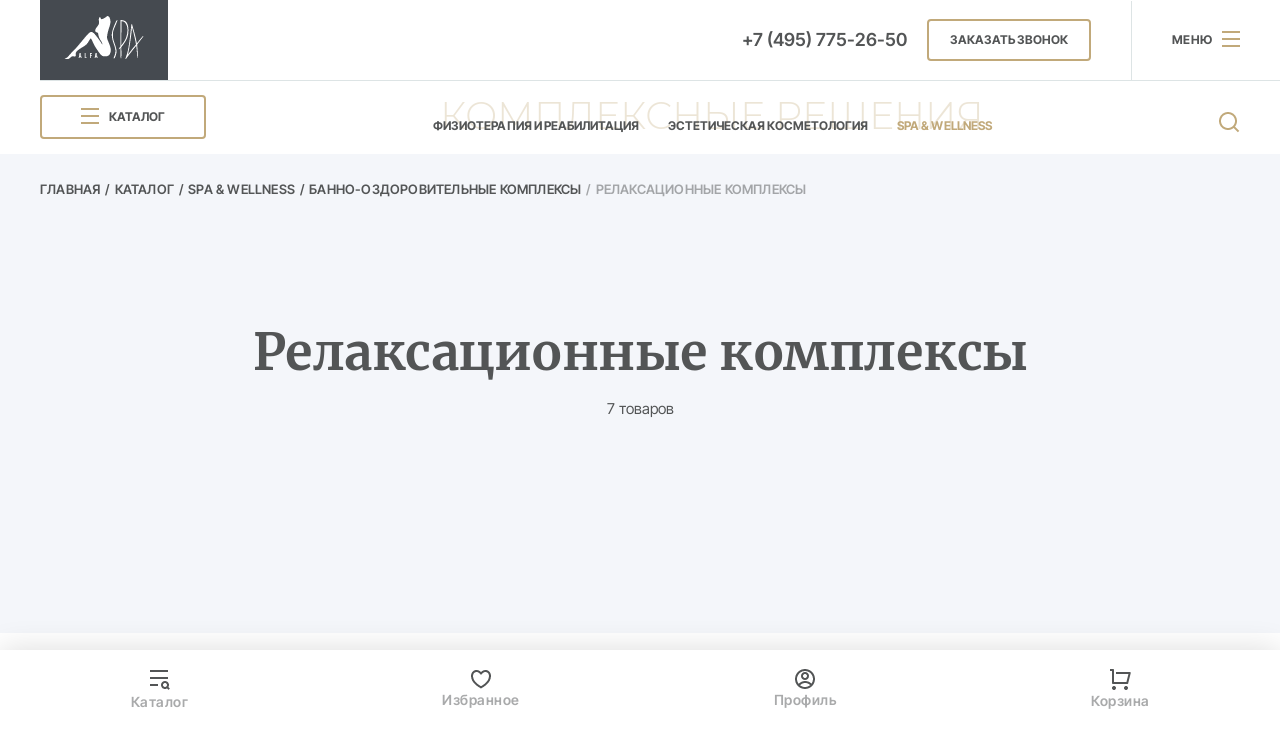

--- FILE ---
content_type: text/html; charset=UTF-8
request_url: https://alfaspa.ru/catalog/spa-and-wellness/banno-ozdorovitelnye-kompleksy_3/relaksatsionnye-kompleksy/
body_size: 28250
content:
<!DOCTYPE html>
<html lang="ru">
<head>
	<title>Релаксационные комплексы | Банно-оздоровительные комплексы</title>
	<link rel="apple-touch-icon" sizes="57x57" href="/local/templates/template.alfaspa/img/favicon/apple-icon-57x57.png">
	<link rel="apple-touch-icon" sizes="60x60" href="/local/templates/template.alfaspa/img/favicon/apple-icon-60x60.png">
	<link rel="apple-touch-icon" sizes="72x72" href="/local/templates/template.alfaspa/img/favicon/apple-icon-72x72.png">
	<link rel="apple-touch-icon" sizes="76x76" href="/local/templates/template.alfaspa/img/favicon/apple-icon-76x76.png">
	<link rel="apple-touch-icon" sizes="114x114" href="/local/templates/template.alfaspa/img/favicon/apple-icon-114x114.png">
	<link rel="apple-touch-icon" sizes="120x120" href="/local/templates/template.alfaspa/img/favicon/apple-icon-120x120.png">
	<link rel="apple-touch-icon" sizes="144x144" href="/local/templates/template.alfaspa/img/favicon/apple-icon-144x144.png">
	<link rel="apple-touch-icon" sizes="152x152" href="/local/templates/template.alfaspa/img/favicon/apple-icon-152x152.png">
	<link rel="apple-touch-icon" sizes="180x180" href="/local/templates/template.alfaspa/img/favicon/apple-icon-180x180.png">
	<link rel="icon" type="image/png" sizes="192x192"  href="/local/templates/template.alfaspa/img/favicon/android-icon-192x192.png">
	<link rel="icon" type="image/png" sizes="32x32" href="/local/templates/template.alfaspa/img/favicon/favicon-32x32.png">
	<link rel="icon" type="image/png" sizes="96x96" href="/local/templates/template.alfaspa/img/favicon/favicon-96x96.png">
	<link rel="icon" type="image/png" sizes="16x16" href="/local/templates/template.alfaspa/img/favicon/favicon-16x16.png">
	<link rel="manifest" href="/local/templates/template.alfaspa/img/favicon/manifest.json">
	<meta name="msapplication-TileColor" content="#ffffff">
	<meta name="msapplication-TileImage" content="/local/templates/template.alfaspa/img/favicon/ms-icon-144x144.png">
	<meta name="theme-color" content="#ffffff">

	<meta http-equiv="X-UA-Compatible" content="IE=edge">
			<meta content="True" name="HandheldFriendly">
		<meta name="viewport" content="width=device-width, initial-scale=1">

	<meta http-equiv="Content-Type" content="text/html; charset=UTF-8" />
<meta name="robots" content="index, follow" />
<meta name="keywords" content="Релаксационные комплексы, купить Релаксационные комплексы" />
<meta name="description" content="Релаксационные комплексы от Альфа СПА. Комплексные решения для косметологии и реабилитации" />
<script type="text/javascript" data-skip-moving="true">(function(w, d, n) {var cl = "bx-core";var ht = d.documentElement;var htc = ht ? ht.className : undefined;if (htc === undefined || htc.indexOf(cl) !== -1){return;}var ua = n.userAgent;if (/(iPad;)|(iPhone;)/i.test(ua)){cl += " bx-ios";}else if (/Android/i.test(ua)){cl += " bx-android";}cl += (/(ipad|iphone|android|mobile|touch)/i.test(ua) ? " bx-touch" : " bx-no-touch");cl += w.devicePixelRatio && w.devicePixelRatio >= 2? " bx-retina": " bx-no-retina";var ieVersion = -1;if (/AppleWebKit/.test(ua)){cl += " bx-chrome";}else if ((ieVersion = getIeVersion()) > 0){cl += " bx-ie bx-ie" + ieVersion;if (ieVersion > 7 && ieVersion < 10 && !isDoctype()){cl += " bx-quirks";}}else if (/Opera/.test(ua)){cl += " bx-opera";}else if (/Gecko/.test(ua)){cl += " bx-firefox";}if (/Macintosh/i.test(ua)){cl += " bx-mac";}ht.className = htc ? htc + " " + cl : cl;function isDoctype(){if (d.compatMode){return d.compatMode == "CSS1Compat";}return d.documentElement && d.documentElement.clientHeight;}function getIeVersion(){if (/Opera/i.test(ua) || /Webkit/i.test(ua) || /Firefox/i.test(ua) || /Chrome/i.test(ua)){return -1;}var rv = -1;if (!!(w.MSStream) && !(w.ActiveXObject) && ("ActiveXObject" in w)){rv = 11;}else if (!!d.documentMode && d.documentMode >= 10){rv = 10;}else if (!!d.documentMode && d.documentMode >= 9){rv = 9;}else if (d.attachEvent && !/Opera/.test(ua)){rv = 8;}if (rv == -1 || rv == 8){var re;if (n.appName == "Microsoft Internet Explorer"){re = new RegExp("MSIE ([0-9]+[\.0-9]*)");if (re.exec(ua) != null){rv = parseFloat(RegExp.$1);}}else if (n.appName == "Netscape"){rv = 11;re = new RegExp("Trident/.*rv:([0-9]+[\.0-9]*)");if (re.exec(ua) != null){rv = parseFloat(RegExp.$1);}}}return rv;}})(window, document, navigator);</script>


<link href="/bitrix/js/ui/fonts/opensans/ui.font.opensans.min.css?17476509162320" type="text/css"  rel="stylesheet" />
<link href="/bitrix/js/main/popup/dist/main.popup.bundle.min.css?174765091124774" type="text/css"  rel="stylesheet" />
<link href="/local/templates/.default/components/ma/catalog/alfaspa/css/catalog.css?174765106710693" type="text/css"  rel="stylesheet" />
<link href="/local/templates/.default/components/ma/catalog/alfaspa/css/sidebar.css?1747651067102" type="text/css"  rel="stylesheet" />
<link href="/local/templates/.default/components/ma/catalog.section.list/alfaspa-line/style.css?174765106711451" type="text/css"  rel="stylesheet" />
<link href="/local/templates/.default/components/ma/catalog.smart.filter/alfaspa/style.css?174765106722817" type="text/css"  rel="stylesheet" />
<link href="/local/templates/.default/components/ma/catalog/alfaspa/css/sort-bar.css?17476510674274" type="text/css"  rel="stylesheet" />
<link href="/local/templates/.default/components/ma/catalog.section/alfaspa-blocks/style.css?174765106714945" type="text/css"  rel="stylesheet" />
<link href="/local/templates/template.alfaspa/components/bitrix/system.pagenavigation/.default/style.css?17476510722332" type="text/css"  rel="stylesheet" />
<link href="/local/templates/template.alfaspa/js/libs/tippy/tippy-custom.css?1747651073283" type="text/css"  rel="stylesheet" />
<link href="/local/templates/.default/components/ma/news.list/banners/style.css?17476510682150" type="text/css"  rel="stylesheet" />
<link href="/local/templates/.default/components/ma/news.list/catalog-blog-posts/style.css?17476510681569" type="text/css"  rel="stylesheet" />
<link href="/local/templates/.default/components/ma/catalog.products.viewed/slider/style.css?174765106712355" type="text/css"  rel="stylesheet" />
<link href="/local/templates/template.alfaspa/js/libs/swiper/swiper-bundle.min.css?174765107316481" type="text/css"  data-template-style="true"  rel="stylesheet" />
<link href="/local/templates/template.alfaspa/js/libs/aos/style.min.css?174765107326053" type="text/css"  data-template-style="true"  rel="stylesheet" />
<link href="/local/templates/template.alfaspa/js/libs/selectric/selectric.css?17476510734299" type="text/css"  data-template-style="true"  rel="stylesheet" />
<link href="/local/templates/template.alfaspa/css/global/font.css?17476510728438" type="text/css"  data-template-style="true"  rel="stylesheet" />
<link href="/local/templates/template.alfaspa/css/global/global.css?174765107247576" type="text/css"  data-template-style="true"  rel="stylesheet" />
<link href="/local/templates/template.alfaspa/css/layout/holster.css?17476510722696" type="text/css"  data-template-style="true"  rel="stylesheet" />
<link href="/local/templates/template.alfaspa/css/layout/blocks.css?174765107262012" type="text/css"  data-template-style="true"  rel="stylesheet" />
<link href="/local/templates/template.alfaspa/css/layout/content.css?17476510721834" type="text/css"  data-template-style="true"  rel="stylesheet" />
<link href="/local/components/ma/site.settings/templates/.default/style.css?17476510663264" type="text/css"  data-template-style="true"  rel="stylesheet" />
<link href="/local/templates/template.alfaspa/components/bitrix/menu/alfaspa-menu-mobile/style.css?17476510722084" type="text/css"  data-template-style="true"  rel="stylesheet" />
<link href="/local/templates/template.alfaspa/components/bitrix/menu/alfaspa-navigation/style.css?17476510724700" type="text/css"  data-template-style="true"  rel="stylesheet" />
<link href="/local/templates/template.alfaspa/components/bitrix/menu/alfaspa-menu/style.css?17476510721069" type="text/css"  data-template-style="true"  rel="stylesheet" />
<link href="/local/templates/.default/components/ma/search.title/header-search/style.css?17476510685339" type="text/css"  data-template-style="true"  rel="stylesheet" />
<link href="/local/templates/template.alfaspa/components/bitrix/catalog.section.list/catalog-menu/style.css?17476510713999" type="text/css"  data-template-style="true"  rel="stylesheet" />
<link href="/local/templates/.default/components/ma/breadcrumb/alfaspa-bc/style.css?17476510661386" type="text/css"  data-template-style="true"  rel="stylesheet" />
<link href="/local/templates/template.alfaspa/components/bitrix/menu/alfaspa-bottom-menu/style.css?17476510721058" type="text/css"  data-template-style="true"  rel="stylesheet" />
<link href="/local/templates/template.alfaspa/template_styles.css?176460819998" type="text/css"  data-template-style="true"  rel="stylesheet" />







	</head>

<body>
			


    				
	<div class="l-page page-holder">
		<header class="l-header header" data-entity="header">
			<div class="header__wrapper l-wrapper">
				<div class="header__holder">
					<div class="header__logo">
						<a href="/" class="header__logo-holder right-bottom-corner">							<div class="header__logo-img">
								<img src="/local/templates/template.alfaspa/img/logo.svg" alt="ALFA SPA">
							</div>
							<div class="header__logo-text">
								ALFA&nbsp;SPA
							</div>
						</a>						<div class="header__menu">
							<div class="header__content-top-right-call-tel">
								<a href="tel:+74957752650">+7 (495) 775-26-50</a>							</div>
							<div class="header__menu-search">
								<a href="/search/" class="js-open-search">
									<svg width="21" height="21" viewBox="0 0 21 21" fill="none" xmlns="http://www.w3.org/2000/svg">
<path d="M16.031 14.617L20.314 18.899L18.899 20.314L14.617 16.031C13.0237 17.3082 11.042 18.0029 9 18C4.032 18 0 13.968 0 9C0 4.032 4.032 0 9 0C13.968 0 18 4.032 18 9C18.0029 11.042 17.3082 13.0237 16.031 14.617ZM14.025 13.875C15.2941 12.5699 16.0029 10.8204 16 9C16 5.132 12.867 2 9 2C5.132 2 2 5.132 2 9C2 12.867 5.132 16 9 16C10.8204 16.0029 12.5699 15.2941 13.875 14.025L14.025 13.875Z" fill="#C1A97A"/>
</svg>
								</a>
							</div>
							<div class="header__content-top-right-call-form">
								<a href="/form/" class="header__content-top-right-call-form-btn g-button-border g-ajax-data" data-class="cb-form-modal">Заказать звонок</a>
							</div>
							<div class="header__menu-btn js-mobile-menu-btn">
								Меню
																<div class="burger">
									<span class="line-1"></span>
									<span class="line-2"></span>
									<span class="line-3"></span>
								</div>
							</div>
						</div>
					</div>
					<div class="header__content">
						<div class="header__content-top js-mobile-menu">
							<div class="header__content-top-nav-mobile">
								<nav>
									
	<ul class="top-menu-mobile">
		<a href="/catalog/" class="top-menu-mobile-catalog">Каталог товаров
			<div class="top-menu-mobile-catalog-img">
				<img src="/local/templates/template.alfaspa/components/bitrix/menu/alfaspa-menu-mobile/images/catalog-img.png" alt="Каталог">
			</div>
		</a>
		<div class="top-menu-mobile-complex">Комплексные решения:</div>
									<li><a href="/catalog/physiotherapy/">Физиотерапия и реабилитация</a></li>
			
									<li><a href="/catalog/cosmetology/">Эстетическая косметология</a></li>
			
									<li><a href="/catalog/spa-and-wellness/" class="selected">SPA & Wellness</a></li>
			
		
	</ul>
								</nav>
							</div>
							<div class="header__content-top-nav">
								<nav>
									
<ul class="top-navigation" id="horizontal-multilevel-menu">



	
	
					<li class="level-1"><span class="root-item">О компании</span>
				<svg width="14" height="8" viewBox="0 0 14 8" fill="none" xmlns="http://www.w3.org/2000/svg">
					<path d="M7.00023 5.17217L11.9502 0.222168L13.3642 1.63617L7.00023 8.00017L0.63623 1.63617L2.05023 0.222168L7.00023 5.17217Z" fill="#C1A97A"/>
				</svg>

				<ul class="dropdown">
						<div class="menu-header">
							<div class="menu-header--back">Назад</div>
							<div class="menu-header--title">О компании</div>
						</div>
		
	
	

	
	
		
							<li ><a href="/about/">О нас</a></li>
			
		
	
	

	
	
		
							<li ><a href="/contacts/">Контакты</a></li>
			
		
	
	

	
	
		
							<li ><a href="/brands/">Партнеры</a></li>
			
		
	
	

	
	
		
							<li ><a href="/reviews/">Отзывы</a></li>
			
		
	
	

	
	
		
							<li ><a href="/awards/">Награды</a></li>
			
		
	
	

	
	
		
							<li ><a href="/news/">События</a></li>
			
		
	
	

			</ul></li>	
	
					<li class="level-1"><span class="root-item">Услуги</span>
				<svg width="14" height="8" viewBox="0 0 14 8" fill="none" xmlns="http://www.w3.org/2000/svg">
					<path d="M7.00023 5.17217L11.9502 0.222168L13.3642 1.63617L7.00023 8.00017L0.63623 1.63617L2.05023 0.222168L7.00023 5.17217Z" fill="#C1A97A"/>
				</svg>

				<ul class="dropdown">
						<div class="menu-header">
							<div class="menu-header--back">Назад</div>
							<div class="menu-header--title">Услуги</div>
						</div>
		
	
	

	
	
		
							<li ><a href="/spa/">Проектирование SPA</a></li>
			
		
	
	

	
	
		
							<li ><a href="/consulting/">Консалтинг</a></li>
			
		
	
	

	
	
		
							<li ><a href="/center/">Учебный центр</a></li>
			
		
	
	

	
	
		
							<li ><a href="/service/">Сервисный центр</a></li>
			
		
	
	

			</ul></li>	
	
		
							<li><a href="/company/" class="root-item">Направления деятельности</a></li>
			
		
	
	


</ul>
								</nav>
							</div>
							<div class="header__content-top-right">
								<div class="header__content-top-right-call-contacts"><div class="contacts__block">
  <div class="contacts__block-top">
    <div class="contacts__block-tel">
      <a href="tel:+74957752650">+7 (495) 775-26-50</a>
    </div>
    <div class="contacts__block-social">
      <a href="https://vk.com/alfasparu" target="_blank" rel="nofollow" class="contacts__block-social-item contacts__block-social--vk"></a>
      <a href="https://www.youtube.com/channel/UCQ0oCt047px6Jt6v82ZjLXw" target="_blank" rel="nofollow" class="contacts__block-social-item contacts__block-social--yt"></a>
      <a href="https://t.me/alfasparu" target="_blank" rel="nofollow" class="contacts__block-social-item contacts__block-social--tg"></a>
    </div>
  </div>
  <div class="contacts__block-holder">
    <div class="contacts__block-wrap">
      <div class="contacts__block-address">
        109240, Москва, Москворецкая набережная, 2а
      </div>
      <div class="contacts__block-mail">
        <a href="mailto:alfaspa@alfaspa.ru" target="_blank">alfaspa@alfaspa.ru</a>
      </div>
    </div>
    <div class="contacts__block-wrap">
      <div class="contacts__block-timetable">
      <div class="timetable">
        <div>
          <span><span>ПН-ПТ</span></span>
          <span>9:00 &mdash; 18:00</span>
        </div>
        <div>
          <span><span>СБ-ВС</span></span>
          <span>Выходной</span>
        </div>
      </div>
      </div>
      <a href="https://wtsp.cc/79660351002" target="_blank" rel="nofollow" class="contacts__block-wa">
        Напишите нам в&nbsp;WhatsApp
      </a>
    </div>
  </div>
</div>
<style>
  .contacts__block{
    font-weight: 400;
    font-size: 18px;
    line-height: 135%;
    margin-bottom: 40px;
  }
  .contacts__block-top{
    display: flex;
    justify-content: space-between;
    align-items: center;
    margin-bottom: 20px;
  }
  .contacts__block-tel a{
    font-weight: 600;
    font-size: 24px;
    line-height: 120%;
  }
  .contacts__block-mail a{
    /* text-decoration: underline !important; */
  }
  .contacts__block-mail,
  .contacts__block-timetable{
    margin-bottom: 20px;
  }
  .contacts__block-social{
    display: flex;
  }
  .contacts__block-social a{
    display: block;
    width: 30px;
    height: 30px;
    background-repeat: no-repeat;
    background-size: 30px;
    opacity: 0.4;
    transition: all .2s ease;
    margin-left: 15px;
  }
  .contacts__block-social a:hover{
    opacity: 1;
  }
  .contacts__block-social a.contacts__block-social--vk{
    background-image: url(/local/templates/template.alfaspa/img/svg/social-vk-grey.svg);
  }
  .contacts__block-social a.contacts__block-social--yt{
    background-image: url(/local/templates/template.alfaspa/img/svg/social-yt-grey.svg);
  }
  .contacts__block-social a.contacts__block-social--tg{
    background-image: url(/local/templates/template.alfaspa/img/svg/social-tg-grey.svg);
  }
  .contacts__block-wa{
    margin-bottom: 0;
    padding-left: 22px;
    background: url(/local/templates/template.alfaspa/img/svg/social-wa-grey.svg) no-repeat left center;
    background-size: 17px;
    height: 17px;
    line-height: 15px;
    display: block;
  }
  @media(max-width: 1350px){
    .contacts__block-tel a{
      font-size: 21px;
      line-height: 26px;
    }
    .contacts__block{
      padding-top: 7px;
    }
  }
</style>
</div>
								<div class="header__content-top-right-call">
									<div class="header__content-top-right-call-tel">
										<a href="tel:+74957752650">+7 (495) 775-26-50</a>									</div>
									<div class="header__content-top-right-call-form">
										<a href="/form/" class="header__content-top-right-call-form-btn g-button-border g-ajax-data" data-class="cb-form-modal">Заказать звонок</a>
									</div>
								</div>
								
<div class="header__content-top-right-personal">

  <div class="header__content-top-right-personal-icon header__content-top-right-personal-icon--catalog">
      <a href="/catalog/" class="catalog">
        <svg width="24" height="24" viewBox="0 0 24 24" fill="none" xmlns="http://www.w3.org/2000/svg">
          <use xlink:href="/local/templates/template.alfaspa/img/ico-sprite.svg#ico-catalog"></use>
        </svg>
        <span>Каталог</span>
      </a>
    </div>
  <div class="header__content-top-right-personal-icon header__content-top-right-personal-icon--login">
    <a href="/personal/" class="login">
      <svg width="20" height="20" viewBox="0 0 20 20" fill="none" xmlns="http://www.w3.org/2000/svg">
        <use xlink:href="/local/templates/template.alfaspa/img/ico-sprite.svg#ico-person"></use>
      </svg>
      <span>Профиль</span>
    </a>
  </div>
    <div class="header__content-top-right-personal-icon header__content-top-right-personal-icon--fav">
    <a href="/catalog/favorite/" class="favorite">
      <svg width="20" height="19" viewBox="0 0 20 19" fill="none" xmlns="http://www.w3.org/2000/svg">
        <use xlink:href="/local/templates/template.alfaspa/img/ico-sprite.svg#ico-heart"></use>
      </svg>
      <span>Избранное</span>
      <div class="header-icon-counter js-fav-counter empty">0</div>
      <!-- favorites component -->
    </a>
  </div>
  <div class="header__content-top-right-personal-icon header__content-top-right-personal-icon--basket">
    <a href="/personal/cart/" class="cart">
      <svg width="21" height="21" viewBox="0 0 21 21" fill="none" xmlns="http://www.w3.org/2000/svg">
        <use xlink:href="/local/templates/template.alfaspa/img/ico-sprite.svg#ico-basket"></use>
      </svg>
      <span>Корзина</span>
      <!-- cart component -->
    </a>
  </div>
</div>
							</div>
						</div>
						<div class="header__content-bottom">
							<div class="header__content-bottom-catalog">
								<button class="header__content-bottom-catalog-button g-button-border js-catalog-menu-btn">
									<div class="burger">
										<span class="line-1"></span>
										<span class="line-2"></span>
										<span class="line-3"></span>
									</div>
									<span>Каталог</span>
								</button>
							</div>
							<div class="header__content-bottom-nav">
								<nav>
									
<ul class="top-menu">
<div class="bg-text">Комплексные решения</div>
			<li><a href="/catalog/physiotherapy/">Физиотерапия и реабилитация</a></li>
	
			<li><a href="/catalog/cosmetology/">Эстетическая косметология</a></li>
	
			<li><a href="/catalog/spa-and-wellness/" class="selected">SPA & Wellness</a></li>
	

</ul>
								</nav>
							</div>
							<div class="header__content-bottom-search">
									<a href="/search/" class="header__content-bottom-search-icon js-open-search">
		<svg width="21" height="21" viewBox="0 0 21 21" fill="none" xmlns="http://www.w3.org/2000/svg">
<path d="M16.031 14.617L20.314 18.899L18.899 20.314L14.617 16.031C13.0237 17.3082 11.042 18.0029 9 18C4.032 18 0 13.968 0 9C0 4.032 4.032 0 9 0C13.968 0 18 4.032 18 9C18.0029 11.042 17.3082 13.0237 16.031 14.617ZM14.025 13.875C15.2941 12.5699 16.0029 10.8204 16 9C16 5.132 12.867 2 9 2C5.132 2 2 5.132 2 9C2 12.867 5.132 16 9 16C10.8204 16.0029 12.5699 15.2941 13.875 14.025L14.025 13.875Z" fill="#C1A97A"/>
</svg>
	</a>
	<div id="title-search" class="header-search">
		<div class="header-search-holder">
			<form action="/catalog/search/index.php">
				<input id="title-search-input" type="text" name="q" value="" size="40" maxlength="50" autocomplete="off" placeholder="" />
				<input class="g-button" name="s" type="submit" value="Поиск" />
				<button class="header-search-btn js-close-search">Закрыть</button>
			</form>
		</div>
	</div>

								
<div class="header__content-top-right-personal">

  <div class="header__content-top-right-personal-icon header__content-top-right-personal-icon--catalog">
      <a href="/catalog/" class="catalog">
        <svg width="24" height="24" viewBox="0 0 24 24" fill="none" xmlns="http://www.w3.org/2000/svg">
          <use xlink:href="/local/templates/template.alfaspa/img/ico-sprite.svg#ico-catalog"></use>
        </svg>
        <span>Каталог</span>
      </a>
    </div>
  <div class="header__content-top-right-personal-icon header__content-top-right-personal-icon--login">
    <a href="/personal/" class="login">
      <svg width="20" height="20" viewBox="0 0 20 20" fill="none" xmlns="http://www.w3.org/2000/svg">
        <use xlink:href="/local/templates/template.alfaspa/img/ico-sprite.svg#ico-person"></use>
      </svg>
      <span>Профиль</span>
    </a>
  </div>
    <div class="header__content-top-right-personal-icon header__content-top-right-personal-icon--fav">
    <a href="/catalog/favorite/" class="favorite">
      <svg width="20" height="19" viewBox="0 0 20 19" fill="none" xmlns="http://www.w3.org/2000/svg">
        <use xlink:href="/local/templates/template.alfaspa/img/ico-sprite.svg#ico-heart"></use>
      </svg>
      <span>Избранное</span>
      <div class="header-icon-counter js-fav-counter empty">0</div>
      <!-- favorites component -->
    </a>
  </div>
  <div class="header__content-top-right-personal-icon header__content-top-right-personal-icon--basket">
    <a href="/personal/cart/" class="cart">
      <svg width="21" height="21" viewBox="0 0 21 21" fill="none" xmlns="http://www.w3.org/2000/svg">
        <use xlink:href="/local/templates/template.alfaspa/img/ico-sprite.svg#ico-basket"></use>
      </svg>
      <span>Корзина</span>
      <!-- cart component -->
    </a>
  </div>
</div>
							</div>
						</div>
					</div>
				</div>
			</div>
			<div class="header__catalog js-catalog-menu">
						<div class="l-wrapper">
							<div class="header__catalog-holder">
  <div class="bx_sitemap"><div class="c-menu">
	<div class="c-menu__root">
	<div><a href="/catalog/">Все товары</a></div>
								<div class="js-root-menu-item  active" data-id=124><a href="/catalog/oborudovanie/">Оборудование</a></div>
								<div class="js-root-menu-item " data-id=113><a href="/catalog/professionalnaya_kosmetika/">Профессиональная косметика</a></div>
								<div class="js-root-menu-item " data-id=125><a href="/catalog/mebel/">Мебель</a></div>
								<div class="js-root-menu-item " data-id=126><a href="/catalog/podbor-oborudovaniya/">Подбор оборудования</a></div>
								<div class="js-root-menu-item " data-id=127><a href="/catalog/uslugi-i-resheniya/">Услуги и решения</a></div>
									<div class="complex-title">
					Комплексные решения
				</div>
						<div class="js-root-menu-item " data-id=110><a href="/catalog/spa-and-wellness/">SPA & Wellness</a></div>
								<div class="js-root-menu-item " data-id=111><a href="/catalog/cosmetology/">Эстетическая косметология</a></div>
								<div class="js-root-menu-item " data-id=112><a href="/catalog/physiotherapy/">Физиотерапия и реабилитация</a></div>
			</div>
	<div class="c-menu__list">

		<ul class="bx_sitemap_ul lvl-1">
			<li class="active" id="bx_1847241719_124" data-id="124"><div class="bx_sitemap_li_title">
														Оборудование												</div>
		<ul data-test-1 class="lvl-2"><div class="tags menu-list-tags"><a href="/catalog/spa-and-wellness/spa-vanny/new/">Новинки </a></div>
								
		<li class="" id="bx_1847241719_128" data-id="128"><div class="bx_sitemap_li_title">
															<a href="/catalog/oborudovanie/apparatnaya-kosmetologiya/">
														Аппаратная косметология<span>&nbsp;(10)</span>													</a>
												</div>
			<ul data-test-2 class="lvl-3">
			<li class="" id="bx_1847241719_130" data-id="130"><div class="bx_sitemap_li_title">
															<a href="/catalog/oborudovanie/apparatnaya-kosmetologiya/dlya-kosmetiki/">
														Для косметики<span>&nbsp;(1)</span>													</a>
												</div></li>
			<li class="" id="bx_1847241719_131" data-id="131"><div class="bx_sitemap_li_title">
															<a href="/catalog/oborudovanie/apparatnaya-kosmetologiya/dlya-esteticheskikh-protsedur/">
														Для эстетических процедур<span>&nbsp;(5)</span>													</a>
												</div></li>
			<li class="" id="bx_1847241719_129" data-id="129"><div class="bx_sitemap_li_title">
															<a href="/catalog/oborudovanie/apparatnaya-kosmetologiya/dlya-korrektsii-figury/">
														Для коррекции фигуры и массажа<span>&nbsp;(5)</span>													</a>
												</div></li>
			</ul>
			</li>
		<li class="" id="bx_1847241719_132" data-id="132"><div class="bx_sitemap_li_title">
															<a href="/catalog/oborudovanie/spa-oborudovanie/">
														СПА оборудование<span>&nbsp;(14)</span>													</a>
												</div>
			<ul data-test-2 class="lvl-3">
			<li class="" id="bx_1847241719_133" data-id="133"><div class="bx_sitemap_li_title">
															<a href="/catalog/oborudovanie/spa-oborudovanie/spa-kapsuly/">
														СПА капсулы<span>&nbsp;(8)</span>													</a>
												</div></li>
			<li class="" id="bx_1847241719_134" data-id="134"><div class="bx_sitemap_li_title">
															<a href="/catalog/oborudovanie/spa-oborudovanie/spa-kushetki/">
														СПА кушетки<span>&nbsp;(1)</span>													</a>
												</div></li>
			<li class="" id="bx_1847241719_135" data-id="135"><div class="bx_sitemap_li_title">
															<a href="/catalog/oborudovanie/spa-oborudovanie/kushetki-dlya-telassoterapii/">
														Кушетки для телассотерапии<span>&nbsp;(2)</span>													</a>
												</div></li>
			<li class="" id="bx_1847241719_136" data-id="136"><div class="bx_sitemap_li_title">
															<a href="/catalog/oborudovanie/spa-oborudovanie/vanny-dlya-sukhogo-floatinga-i-beskontaktnogo-massazha/">
														Ванны для сухого флоатинга и бесконтактного массажа<span>&nbsp;(3)</span>													</a>
												</div></li>
			</ul>
			</li>
		<li class="" id="bx_1847241719_137" data-id="137"><div class="bx_sitemap_li_title">
															<a href="/catalog/oborudovanie/dushevoe-oborudovanie/">
														Душевое оборудование<span>&nbsp;(13)</span>													</a>
												</div>
			<ul data-test-2 class="lvl-3">
			<li class="" id="bx_1847241719_323" data-id="323"><div class="bx_sitemap_li_title">
															<a href="/catalog/oborudovanie/dushevoe-oborudovanie/meditsinskie-dushi/">
														Медицинские души<span>&nbsp;(6)</span>													</a>
												</div></li>
			<li class="" id="bx_1847241719_138" data-id="138"><div class="bx_sitemap_li_title">
															<a href="/catalog/oborudovanie/dushevoe-oborudovanie/dushi-relaks/">
														Души Релакс<span>&nbsp;(5)</span>													</a>
												</div></li>
			<li class="" id="bx_1847241719_139" data-id="139"><div class="bx_sitemap_li_title">
															<a href="/catalog/oborudovanie/dushevoe-oborudovanie/dushi-sharko/">
														Души Шарко<span>&nbsp;(1)</span>													</a>
												</div></li>
			<li class="" id="bx_1847241719_140" data-id="140"><div class="bx_sitemap_li_title">
															<a href="/catalog/oborudovanie/dushevoe-oborudovanie/dushevye-kafedry/">
														Душевые кафедры<span>&nbsp;(1)</span>													</a>
												</div></li>
			<li class="" id="bx_1847241719_141" data-id="141"><div class="bx_sitemap_li_title">
															<a href="/catalog/oborudovanie/dushevoe-oborudovanie/dushi-vishi/">
														Души Виши<span>&nbsp;(3)</span>													</a>
												</div></li>
			<li class="" id="bx_1847241719_142" data-id="142"><div class="bx_sitemap_li_title">
															<a href="/catalog/oborudovanie/dushevoe-oborudovanie/tsirkulyarnye-dushi/">
														Циркулярные души<span>&nbsp;(1)</span>													</a>
												</div></li>
			</ul>
			</li>
		<li class="" id="bx_1847241719_143" data-id="143"><div class="bx_sitemap_li_title">
															<a href="/catalog/oborudovanie/banno-ozdorovitelnye-kompleksy/">
														Банно-оздоровительные комплексы<span>&nbsp;(35)</span>													</a>
												</div>
			<ul data-test-2 class="lvl-3">
			<li class="" id="bx_1847241719_328" data-id="328"><div class="bx_sitemap_li_title">
															<a href="/catalog/oborudovanie/banno-ozdorovitelnye-kompleksy/relaksatsionnye-kompleksy-3/">
														Релаксационные комплексы<span>&nbsp;(7)</span>													</a>
												</div></li>
			<li class="" id="bx_1847241719_144" data-id="144"><div class="bx_sitemap_li_title">
															<a href="/catalog/oborudovanie/banno-ozdorovitelnye-kompleksy/spa-kompleksy/">
														СПА комплексы<span>&nbsp;(13)</span>													</a>
												</div></li>
			<li class="" id="bx_1847241719_145" data-id="145"><div class="bx_sitemap_li_title">
															<a href="/catalog/oborudovanie/banno-ozdorovitelnye-kompleksy/bani/">
														Бани<span>&nbsp;(11)</span>													</a>
												</div></li>
			<li class="" id="bx_1847241719_146" data-id="146"><div class="bx_sitemap_li_title">
															<a href="/catalog/oborudovanie/banno-ozdorovitelnye-kompleksy/sauny/">
														Сауны<span>&nbsp;(3)</span>													</a>
												</div></li>
			<li class="" id="bx_1847241719_147" data-id="147"><div class="bx_sitemap_li_title">
															<a href="/catalog/oborudovanie/banno-ozdorovitelnye-kompleksy/khamamy/">
														Хамамы<span>&nbsp;(7)</span>													</a>
												</div></li>
			</ul>
			</li>
		<li class="" id="bx_1847241719_148" data-id="148"><div class="bx_sitemap_li_title">
															<a href="/catalog/oborudovanie/vanny/">
														Ванны<span>&nbsp;(24)</span>													</a>
												</div>
			<ul data-test-2 class="lvl-3">
			<li class="" id="bx_1847241719_149" data-id="149"><div class="bx_sitemap_li_title">
															<a href="/catalog/oborudovanie/vanny/vanny_meditsinskie/">
														Ванны медицинские<span>&nbsp;(13)</span>													</a>
												</div></li>
			<li class="" id="bx_1847241719_150" data-id="150"><div class="bx_sitemap_li_title">
															<a href="/catalog/oborudovanie/vanny/vanny-balneologicheskie/">
														Ванны бальнеологические<span>&nbsp;(4)</span>													</a>
												</div></li>
			<li class="" id="bx_1847241719_151" data-id="151"><div class="bx_sitemap_li_title">
															<a href="/catalog/oborudovanie/vanny/gidromassazhnye-vanny/">
														Гидромассажные ванны<span>&nbsp;(7)</span>													</a>
												</div></li>
			</ul>
			</li>
		<li class="" id="bx_1847241719_152" data-id="152"><div class="bx_sitemap_li_title">
															<a href="/catalog/oborudovanie/gidroterapevticheskoe-oborudovanie/">
														Гидротерапевтическое оборудование<span>&nbsp;(5)</span>													</a>
												</div>
			<ul data-test-2 class="lvl-3">
			<li class="" id="bx_1847241719_153" data-id="153"><div class="bx_sitemap_li_title">
															<a href="/catalog/oborudovanie/gidroterapevticheskoe-oborudovanie/podvodnoe-vytyazhenie-pozvonochnika/">
														Подводное вытяжение позвоночника<span>&nbsp;(1)</span>													</a>
												</div></li>
			<li class="" id="bx_1847241719_154" data-id="154"><div class="bx_sitemap_li_title">
															<a href="/catalog/oborudovanie/gidroterapevticheskoe-oborudovanie/kishechnoe-i-ginekologicheskoe-oroshenie/">
														Кишечное и гинекологическое орошение<span>&nbsp;(4)</span>													</a>
												</div></li>
			<li class="" id="bx_1847241719_155" data-id="155"><div class="bx_sitemap_li_title">
															<a href="/catalog/oborudovanie/gidroterapevticheskoe-oborudovanie/oroshenie-desen/">
														Орошение десен<span>&nbsp;(0)</span>													</a>
												</div></li>
			</ul>
			</li>
		<li class="" id="bx_1847241719_156" data-id="156"><div class="bx_sitemap_li_title">
															<a href="/catalog/oborudovanie/gryaze-i-teplolechenie/">
														Грязе- и теплолечение<span>&nbsp;(14)</span>													</a>
												</div>
			<ul data-test-2 class="lvl-3">
			<li class="" id="bx_1847241719_324" data-id="324"><div class="bx_sitemap_li_title">
															<a href="/catalog/oborudovanie/gryaze-i-teplolechenie/malye-gryazevye-kukhni/">
														Малые грязевые кухни<span>&nbsp;(5)</span>													</a>
												</div></li>
			<li class="" id="bx_1847241719_325" data-id="325"><div class="bx_sitemap_li_title">
															<a href="/catalog/oborudovanie/gryaze-i-teplolechenie/oborudovanie-dlya-osnashcheniya-otdeleniy-polostnogo-gryazelecheniya/">
														Оборудование для оснащения отделений полостного грязелечения<span>&nbsp;(2)</span>													</a>
												</div></li>
			<li class="" id="bx_1847241719_157" data-id="157"><div class="bx_sitemap_li_title">
															<a href="/catalog/oborudovanie/gryaze-i-teplolechenie/gryazelechenie/">
														Грязелечение<span>&nbsp;(8)</span>													</a>
												</div></li>
			<li class="" id="bx_1847241719_158" data-id="158"><div class="bx_sitemap_li_title">
															<a href="/catalog/oborudovanie/gryaze-i-teplolechenie/teplolechenie/">
														Теплолечение<span>&nbsp;(7)</span>													</a>
												</div></li>
			<li class="" id="bx_1847241719_159" data-id="159"><div class="bx_sitemap_li_title">
															<a href="/catalog/oborudovanie/gryaze-i-teplolechenie/kushetki-dlya-grzelecheniya-i-talassoterapii/">
														Кушетки для грязелечения и талассотерапии<span>&nbsp;(2)</span>													</a>
												</div></li>
			<li class="" id="bx_1847241719_160" data-id="160"><div class="bx_sitemap_li_title">
															<a href="/catalog/oborudovanie/gryaze-i-teplolechenie/avtomatizirovannye-kompleksy/">
														Автоматизированные комплексы<span>&nbsp;(0)</span>													</a>
												</div></li>
			<li class="" id="bx_1847241719_161" data-id="161"><div class="bx_sitemap_li_title">
															<a href="/catalog/oborudovanie/gryaze-i-teplolechenie/vspomogatelnoe-oborudovanie/">
														Вспомогательное оборудование<span>&nbsp;(0)</span>													</a>
												</div></li>
			</ul>
		</li>
		</ul>
	</li>
	<li class="" id="bx_1847241719_113" data-id="113"><div class="bx_sitemap_li_title">
														Профессиональная косметика												</div>
		<ul data-test-1 class="lvl-2">
								
		<li class="" id="bx_1847241719_317" data-id="317"><div class="bx_sitemap_li_title">
															<a href="/catalog/professionalnaya_kosmetika/etap_ukhoda/">
														Этап ухода<span>&nbsp;(307)</span>													</a>
												</div>
			<ul data-test-2 class="lvl-3">
			<li class="" id="bx_1847241719_320" data-id="320"><div class="bx_sitemap_li_title">
															<a href="/catalog/professionalnaya_kosmetika/etap_ukhoda/glubokoe_ochishchenie/">
														Глубокое очищение<span>&nbsp;(26)</span>													</a>
												</div></li>
			<li class="" id="bx_1847241719_319" data-id="319"><div class="bx_sitemap_li_title">
															<a href="/catalog/professionalnaya_kosmetika/etap_ukhoda/ezhednevnyy_ukhod/">
														Ежедневный уход<span>&nbsp;(96)</span>													</a>
												</div></li>
			<li class="" id="bx_1847241719_318" data-id="318"><div class="bx_sitemap_li_title">
															<a href="/catalog/professionalnaya_kosmetika/etap_ukhoda/intensivnyy_ukhod/">
														Интенсивный уход<span>&nbsp;(70)</span>													</a>
												</div></li>
			<li class="" id="bx_1847241719_321" data-id="321"><div class="bx_sitemap_li_title">
															<a href="/catalog/professionalnaya_kosmetika/etap_ukhoda/maski_i_obertyvaniya/">
														Маски и обертывания<span>&nbsp;(91)</span>													</a>
												</div></li>
			<li class="" id="bx_1847241719_322" data-id="322"><div class="bx_sitemap_li_title">
															<a href="/catalog/professionalnaya_kosmetika/etap_ukhoda/ochishchenie/">
														Очищение и тонизация<span>&nbsp;(42)</span>													</a>
												</div></li>
			</ul>
			</li>
		<li class="" id="bx_1847241719_162" data-id="162"><div class="bx_sitemap_li_title">
															<a href="/catalog/professionalnaya_kosmetika/brendy/">
														Бренды<span>&nbsp;(0)</span>													</a>
												</div>
			<ul data-test-2 class="lvl-3">
			<li class="" id="bx_1847241719_333" data-id="333"><div class="bx_sitemap_li_title">
															<a href="/catalog/professionalnaya_kosmetika/brendy/talassoria/">
														Talassoria<span>&nbsp;(0)</span>													</a>
												</div></li>
			<li class="" id="bx_1847241719_163" data-id="163"><div class="bx_sitemap_li_title">
															<a href="/catalog/professionalnaya_kosmetika/brendy/soskin/">
														Soskin<span>&nbsp;(0)</span>													</a>
												</div></li>
			<li class="" id="bx_1847241719_164" data-id="164"><div class="bx_sitemap_li_title">
															<a href="/catalog/professionalnaya_kosmetika/brendy/skinclinic/">
														SkinClinic<span>&nbsp;(0)</span>													</a>
												</div></li>
			<li class="" id="bx_1847241719_165" data-id="165"><div class="bx_sitemap_li_title">
															<a href="/catalog/professionalnaya_kosmetika/brendy/salin-de-biosel/">
														Salin de Biosel<span>&nbsp;(0)</span>													</a>
												</div></li>
			<li class="" id="bx_1847241719_166" data-id="166"><div class="bx_sitemap_li_title">
															<a href="/catalog/professionalnaya_kosmetika/brendy/starvac/">
														Starvac<span>&nbsp;(0)</span>													</a>
												</div></li>
			<li class="" id="bx_1847241719_167" data-id="167"><div class="bx_sitemap_li_title">
															<a href="/catalog/professionalnaya_kosmetika/brendy/viora/">
														Viora<span>&nbsp;(0)</span>													</a>
												</div></li>
			</ul>
			</li>
		<li class="" id="bx_1847241719_168" data-id="168"><div class="bx_sitemap_li_title">
															<a href="/catalog/professionalnaya_kosmetika/mesto-primeneniya/">
														Место применения<span>&nbsp;(354)</span>													</a>
												</div>
			<ul data-test-2 class="lvl-3">
			<li class="" id="bx_1847241719_169" data-id="169"><div class="bx_sitemap_li_title">
															<a href="/catalog/professionalnaya_kosmetika/mesto-primeneniya/dlya-professionalnogo-primeneniya/">
														Для профессионального применения<span>&nbsp;(198)</span>													</a>
												</div></li>
			<li class="" id="bx_1847241719_170" data-id="170"><div class="bx_sitemap_li_title">
															<a href="/catalog/professionalnaya_kosmetika/mesto-primeneniya/dlya-domashnego-primeneniya/">
														Для домашнего применения<span>&nbsp;(166)</span>													</a>
												</div></li>
			<li class="" id="bx_1847241719_171" data-id="171"><div class="bx_sitemap_li_title">
															<a href="/catalog/professionalnaya_kosmetika/mesto-primeneniya/retail-brand/">
														Retail бранд<span>&nbsp;(0)</span>													</a>
												</div></li>
			</ul>
			</li>
		<li class="" id="bx_1847241719_172" data-id="172"><div class="bx_sitemap_li_title">
															<a href="/catalog/professionalnaya_kosmetika/naznachenie/">
														Назначение<span>&nbsp;(349)</span>													</a>
												</div>
			<ul data-test-2 class="lvl-3">
			<li class="" id="bx_1847241719_332" data-id="332"><div class="bx_sitemap_li_title">
															<a href="/catalog/professionalnaya_kosmetika/naznachenie/solntsezashchitnye-sredstva/">
														Солнцезащитные средства<span>&nbsp;(14)</span>													</a>
												</div></li>
			<li class="" id="bx_1847241719_330" data-id="330"><div class="bx_sitemap_li_title">
															<a href="/catalog/professionalnaya_kosmetika/naznachenie/sredstva-cpetsialnogo-naznacheniya/">
														Средства cпециального назначения<span>&nbsp;(3)</span>													</a>
												</div></li>
			<li class="" id="bx_1847241719_331" data-id="331"><div class="bx_sitemap_li_title">
															<a href="/catalog/professionalnaya_kosmetika/naznachenie/sredstva-sos/">
														Средства SOS<span>&nbsp;(12)</span>													</a>
												</div></li>
			<li class="" id="bx_1847241719_173" data-id="173"><div class="bx_sitemap_li_title">
															<a href="/catalog/professionalnaya_kosmetika/naznachenie/kosmetika_i_kosmetsevtika/">
														Косметика и космецевтика<span>&nbsp;(345)</span>													</a>
												</div></li>
			<li class="" id="bx_1847241719_174" data-id="174"><div class="bx_sitemap_li_title">
															<a href="/catalog/professionalnaya_kosmetika/naznachenie/spa-i-bio-kosmetika/">
														SPA и Bio косметика<span>&nbsp;(0)</span>													</a>
												</div></li>
			<li class="" id="bx_1847241719_175" data-id="175"><div class="bx_sitemap_li_title">
															<a href="/catalog/professionalnaya_kosmetika/naznachenie/kosmetika-dlya-apparatnoy-kosmetologii/">
														Косметика для аппаратной косметологии<span>&nbsp;(54)</span>													</a>
												</div></li>
			<li class="" id="bx_1847241719_176" data-id="176"><div class="bx_sitemap_li_title">
															<a href="/catalog/professionalnaya_kosmetika/naznachenie/pilingi/">
														Пилинги и скрабы<span>&nbsp;(20)</span>													</a>
												</div></li>
			<li class="" id="bx_1847241719_177" data-id="177"><div class="bx_sitemap_li_title">
															<a href="/catalog/professionalnaya_kosmetika/naznachenie/preparaty-dlya-maloinvazivnykh-metodik/">
														Препараты для малоинвазивных методик<span>&nbsp;(30)</span>													</a>
												</div></li>
			<li class="" id="bx_1847241719_179" data-id="179"><div class="bx_sitemap_li_title">
															<a href="/catalog/professionalnaya_kosmetika/naznachenie/aromasmesi-i-aromamasla/">
														Аромасмеси и аромамасла<span>&nbsp;(0)</span>													</a>
												</div></li>
			<li class="" id="bx_1847241719_180" data-id="180"><div class="bx_sitemap_li_title">
															<a href="/catalog/professionalnaya_kosmetika/naznachenie/masla-i-massazhnye-preparaty/">
														Масла и массажные препараты<span>&nbsp;(22)</span>													</a>
												</div></li>
			<li class="" id="bx_1847241719_181" data-id="181"><div class="bx_sitemap_li_title">
															<a href="/catalog/professionalnaya_kosmetika/naznachenie/pishchevoy-kollagen/">
														Пищевой коллаген<span>&nbsp;(0)</span>													</a>
												</div></li>
			</ul>
			</li>
		<li class="" id="bx_1847241719_182" data-id="182"><div class="bx_sitemap_li_title">
															<a href="/catalog/professionalnaya_kosmetika/raskhodnye-materialy/">
														Расходные материалы<span>&nbsp;(0)</span>													</a>
												</div>
			<ul data-test-2 class="lvl-3">
			<li class="" id="bx_1847241719_183" data-id="183"><div class="bx_sitemap_li_title">
															<a href="/catalog/professionalnaya_kosmetika/raskhodnye-materialy/dlya-parinofinoterapii/">
														Для паринофинотерапии<span>&nbsp;(0)</span>													</a>
												</div></li>
			<li class="" id="bx_1847241719_184" data-id="184"><div class="bx_sitemap_li_title">
															<a href="/catalog/professionalnaya_kosmetika/raskhodnye-materialy/sanitayzery/">
														Санитайзеры<span>&nbsp;(0)</span>													</a>
												</div></li>
			<li class="" id="bx_1847241719_185" data-id="185"><div class="bx_sitemap_li_title">
															<a href="/catalog/professionalnaya_kosmetika/raskhodnye-materialy/aksessuary-dlya-provedeniya-protsedur/">
														Аксессуары для проведения процедур<span>&nbsp;(0)</span>													</a>
												</div></li>
			</ul>
		</li>
		</ul>
	</li>
	<li class="" id="bx_1847241719_125" data-id="125"><div class="bx_sitemap_li_title">
														Мебель												</div>
		<ul data-test-1 class="lvl-2">
								
		<li class="" id="bx_1847241719_186" data-id="186"><div class="bx_sitemap_li_title">
															<a href="/catalog/mebel/dlya-kabineta-kosmetalogii/">
														Для кабинета косметологии<span>&nbsp;(0)</span>													</a>
												</div>
			<ul data-test-2 class="lvl-3">
			<li class="" id="bx_1847241719_187" data-id="187"><div class="bx_sitemap_li_title">
															<a href="/catalog/mebel/dlya-kabineta-kosmetalogii/kosmetologicheskie-kushetki-i-kresla/">
														Косметологические кушетки и кресла<span>&nbsp;(0)</span>													</a>
												</div></li>
			<li class="" id="bx_1847241719_188" data-id="188"><div class="bx_sitemap_li_title">
															<a href="/catalog/mebel/dlya-kabineta-kosmetalogii/massazhnye-stoly/">
														Массажные столы<span>&nbsp;(0)</span>													</a>
												</div></li>
			<li class="" id="bx_1847241719_189" data-id="189"><div class="bx_sitemap_li_title">
															<a href="/catalog/mebel/dlya-kabineta-kosmetalogii/telezhki-kosmetologiecheskie/">
														Тележки косметологиеческие<span>&nbsp;(0)</span>													</a>
												</div></li>
			<li class="" id="bx_1847241719_190" data-id="190"><div class="bx_sitemap_li_title">
															<a href="/catalog/mebel/dlya-kabineta-kosmetalogii/kreslo-mastera/">
														Кресло мастера<span>&nbsp;(0)</span>													</a>
												</div></li>
			<li class="" id="bx_1847241719_191" data-id="191"><div class="bx_sitemap_li_title">
															<a href="/catalog/mebel/dlya-kabineta-kosmetalogii/laboratoriya-kosmetologii/">
														Лаборатория косметологии<span>&nbsp;(0)</span>													</a>
												</div></li>
			</ul>
			</li>
		<li class="" id="bx_1847241719_192" data-id="192"><div class="bx_sitemap_li_title">
															<a href="/catalog/mebel/mebel-dlya-spa-zon/">
														Мебель для SPA зон<span>&nbsp;(12)</span>													</a>
												</div>
			<ul data-test-2 class="lvl-3">
			<li class="" id="bx_1847241719_193" data-id="193"><div class="bx_sitemap_li_title">
															<a href="/catalog/mebel/mebel-dlya-spa-zon/stoly-dlya-vlazhnogo-massazha/">
														Столы для влажного массажа<span>&nbsp;(3)</span>													</a>
												</div></li>
			<li class="" id="bx_1847241719_194" data-id="194"><div class="bx_sitemap_li_title">
															<a href="/catalog/mebel/mebel-dlya-spa-zon/kushetki/">
														Кушетки<span>&nbsp;(4)</span>													</a>
												</div></li>
			<li class="" id="bx_1847241719_195" data-id="195"><div class="bx_sitemap_li_title">
															<a href="/catalog/mebel/mebel-dlya-spa-zon/shezlongi/">
														Шезлонги<span>&nbsp;(6)</span>													</a>
												</div></li>
			</ul>
			</li>
		<li class="" id="bx_1847241719_196" data-id="196"><div class="bx_sitemap_li_title">
															<a href="/catalog/mebel/meditsinskaya-mebel/">
														Медицинская мебель<span>&nbsp;(1)</span>													</a>
												</div>
			<ul data-test-2 class="lvl-3">
			<li class="" id="bx_1847241719_197" data-id="197"><div class="bx_sitemap_li_title">
															<a href="/catalog/mebel/meditsinskaya-mebel/massazhnye-stoly-i-kushetki/">
														Массажные столы и кушетки<span>&nbsp;(1)</span>													</a>
												</div></li>
			<li class="" id="bx_1847241719_198" data-id="198"><div class="bx_sitemap_li_title">
															<a href="/catalog/mebel/meditsinskaya-mebel/reabilitatsionnye-stoly/">
														Реабилитационные столы<span>&nbsp;(0)</span>													</a>
												</div></li>
			</ul>
		</li>
		</ul>
	</li>
	<li class="" id="bx_1847241719_126" data-id="126"><div class="bx_sitemap_li_title">
														Подбор оборудования												</div>
		<ul data-test-1 class="lvl-2">
								
		<li class="" id="bx_1847241719_199" data-id="199"><div class="bx_sitemap_li_title">
															<a href="/catalog/podbor-oborudovaniya/po-brendu/">
														По бренду<span>&nbsp;(0)</span>													</a>
												</div>
			<ul data-test-2 class="lvl-3">
			<li class="" id="bx_1847241719_200" data-id="200"><div class="bx_sitemap_li_title">
															<a href="/catalog/podbor-oborudovaniya/po-brendu/starvac_2/">
														Starvac<span>&nbsp;(0)</span>													</a>
												</div></li>
			<li class="" id="bx_1847241719_201" data-id="201"><div class="bx_sitemap_li_title">
															<a href="/catalog/podbor-oborudovaniya/po-brendu/viora_2/">
														Viora<span>&nbsp;(0)</span>													</a>
												</div></li>
			<li class="" id="bx_1847241719_202" data-id="202"><div class="bx_sitemap_li_title">
															<a href="/catalog/podbor-oborudovaniya/po-brendu/starpool/">
														Starpool<span>&nbsp;(0)</span>													</a>
												</div></li>
			<li class="" id="bx_1847241719_203" data-id="203"><div class="bx_sitemap_li_title">
															<a href="/catalog/podbor-oborudovaniya/po-brendu/kurland/">
														Kurland<span>&nbsp;(0)</span>													</a>
												</div></li>
			<li class="" id="bx_1847241719_204" data-id="204"><div class="bx_sitemap_li_title">
															<a href="/catalog/podbor-oborudovaniya/po-brendu/sybaritic/">
														Sybaritic<span>&nbsp;(0)</span>													</a>
												</div></li>
			<li class="" id="bx_1847241719_205" data-id="205"><div class="bx_sitemap_li_title">
															<a href="/catalog/podbor-oborudovaniya/po-brendu/unbescheiden/">
														Unbescheiden<span>&nbsp;(0)</span>													</a>
												</div></li>
			<li class="" id="bx_1847241719_206" data-id="206"><div class="bx_sitemap_li_title">
															<a href="/catalog/podbor-oborudovaniya/po-brendu/lojer/">
														Lojer<span>&nbsp;(0)</span>													</a>
												</div></li>
			<li class="" id="bx_1847241719_207" data-id="207"><div class="bx_sitemap_li_title">
															<a href="/catalog/podbor-oborudovaniya/po-brendu/soskin_2/">
														Soskin<span>&nbsp;(0)</span>													</a>
												</div></li>
			<li class="" id="bx_1847241719_208" data-id="208"><div class="bx_sitemap_li_title">
															<a href="/catalog/podbor-oborudovaniya/po-brendu/skinclinic_2/">
														SkinClinic<span>&nbsp;(0)</span>													</a>
												</div></li>
			<li class="" id="bx_1847241719_209" data-id="209"><div class="bx_sitemap_li_title">
															<a href="/catalog/podbor-oborudovaniya/po-brendu/salin-de-biosel_2/">
														Salin de Biosel<span>&nbsp;(0)</span>													</a>
												</div></li>
			<li class="" id="bx_1847241719_210" data-id="210"><div class="bx_sitemap_li_title">
															<a href="/catalog/podbor-oborudovaniya/po-brendu/kemitron/">
														KEMITRON<span>&nbsp;(0)</span>													</a>
												</div></li>
			<li class="" id="bx_1847241719_211" data-id="211"><div class="bx_sitemap_li_title">
															<a href="/catalog/podbor-oborudovaniya/po-brendu/technogym/">
														Technogym<span>&nbsp;(0)</span>													</a>
												</div></li>
			</ul>
			</li>
		<li class="" id="bx_1847241719_212" data-id="212"><div class="bx_sitemap_li_title">
															<a href="/catalog/podbor-oborudovaniya/po-prikazam-osnashcheniya/">
														По приказам оснащения<span>&nbsp;(0)</span>													</a>
												</div>
			<ul data-test-2 class="lvl-3">
			<li class="" id="bx_1847241719_213" data-id="213"><div class="bx_sitemap_li_title">
															<a href="/catalog/podbor-oborudovaniya/po-prikazam-osnashcheniya/1705n/">
														1705н<span>&nbsp;(0)</span>													</a>
												</div></li>
			<li class="" id="bx_1847241719_214" data-id="214"><div class="bx_sitemap_li_title">
															<a href="/catalog/podbor-oborudovaniya/po-prikazam-osnashcheniya/788n/">
														788н<span>&nbsp;(0)</span>													</a>
												</div></li>
			<li class="" id="bx_1847241719_215" data-id="215"><div class="bx_sitemap_li_title">
															<a href="/catalog/podbor-oborudovaniya/po-prikazam-osnashcheniya/878n/">
														878н<span>&nbsp;(0)</span>													</a>
												</div></li>
			<li class="" id="bx_1847241719_216" data-id="216"><div class="bx_sitemap_li_title">
															<a href="/catalog/podbor-oborudovaniya/po-prikazam-osnashcheniya/928n/">
														928н<span>&nbsp;(0)</span>													</a>
												</div></li>
			</ul>
			</li>
		<li class="" id="bx_1847241719_217" data-id="217"><div class="bx_sitemap_li_title">
															<a href="/catalog/podbor-oborudovaniya/oborudovanie-s-ru/">
														Оборудование с РУ<span>&nbsp;(42)</span>													</a>
												</div>
			<ul data-test-2 class="lvl-3">
			<li class="" id="bx_1847241719_218" data-id="218"><div class="bx_sitemap_li_title">
															<a href="/catalog/podbor-oborudovaniya/oborudovanie-s-ru/apparatnaya-kosmetologiya_2/">
														Аппаратная косметология<span>&nbsp;(4)</span>													</a>
												</div></li>
			<li class="" id="bx_1847241719_219" data-id="219"><div class="bx_sitemap_li_title">
															<a href="/catalog/podbor-oborudovaniya/oborudovanie-s-ru/gidroterapiya/">
														Гидротерапия<span>&nbsp;(38)</span>													</a>
												</div></li>
			<li class="" id="bx_1847241719_220" data-id="220"><div class="bx_sitemap_li_title">
															<a href="/catalog/podbor-oborudovaniya/oborudovanie-s-ru/mebel_2/">
														Мебель<span>&nbsp;(0)</span>													</a>
												</div></li>
			</ul>
			</li>
		<li class="" id="bx_1847241719_221" data-id="221"><div class="bx_sitemap_li_title">
															<a href="/catalog/podbor-oborudovaniya/gotovye-resheniya/">
														Готовые решения<span>&nbsp;(0)</span>													</a>
												</div>
			<ul data-test-2 class="lvl-3">
			<li class="" id="bx_1847241719_222" data-id="222"><div class="bx_sitemap_li_title">
															<a href="/catalog/podbor-oborudovaniya/gotovye-resheniya/kabinet-kosmetologa/">
														Кабинет косметолога<span>&nbsp;(0)</span>													</a>
												</div></li>
			</ul>
			</li>
		<li class="" id="bx_1847241719_223" data-id="223"><div class="bx_sitemap_li_title">
															<a href="/catalog/podbor-oborudovaniya/po-naznacheniyu/">
														По назначению<span>&nbsp;(0)</span>													</a>
												</div>
			<ul data-test-2 class="lvl-3">
			<li class="" id="bx_1847241719_224" data-id="224"><div class="bx_sitemap_li_title">
															<a href="/catalog/podbor-oborudovaniya/po-naznacheniyu/reabilitatsiya-pri-covid/">
														Реабилитация при COVID<span>&nbsp;(0)</span>													</a>
												</div></li>
			<li class="" id="bx_1847241719_225" data-id="225"><div class="bx_sitemap_li_title">
															<a href="/catalog/podbor-oborudovaniya/po-naznacheniyu/detskaya-reabilitatsiya/">
														Детская реабилитация<span>&nbsp;(0)</span>													</a>
												</div></li>
			</ul>
			</li>
		<li class="" id="bx_1847241719_226" data-id="226"><div class="bx_sitemap_li_title">
															<a href="/catalog/podbor-oborudovaniya/vse-dlya-massazha/">
														Все для массажа<span>&nbsp;(6)</span>													</a>
												</div>
			<ul data-test-2 class="lvl-3">
			<li class="" id="bx_1847241719_227" data-id="227"><div class="bx_sitemap_li_title">
															<a href="/catalog/podbor-oborudovaniya/vse-dlya-massazha/massazhnye-kushetki/">
														Массажные кушетки<span>&nbsp;(0)</span>													</a>
												</div></li>
			<li class="" id="bx_1847241719_228" data-id="228"><div class="bx_sitemap_li_title">
															<a href="/catalog/podbor-oborudovaniya/vse-dlya-massazha/massazhnye-kresla/">
														Массажные кресла<span>&nbsp;(0)</span>													</a>
												</div></li>
			<li class="" id="bx_1847241719_229" data-id="229"><div class="bx_sitemap_li_title">
															<a href="/catalog/podbor-oborudovaniya/vse-dlya-massazha/massazhnye-stulya/">
														Массажные стулья<span>&nbsp;(0)</span>													</a>
												</div></li>
			<li class="" id="bx_1847241719_230" data-id="230"><div class="bx_sitemap_li_title">
															<a href="/catalog/podbor-oborudovaniya/vse-dlya-massazha/stoly-dlya-vlazhnogo-massazha_2/">
														Столы для влажного массажа<span>&nbsp;(3)</span>													</a>
												</div></li>
			<li class="" id="bx_1847241719_231" data-id="231"><div class="bx_sitemap_li_title">
															<a href="/catalog/podbor-oborudovaniya/vse-dlya-massazha/stoly-dlya-masterov-massazha/">
														Столы для мастеров массажа<span>&nbsp;(0)</span>													</a>
												</div></li>
			<li class="" id="bx_1847241719_232" data-id="232"><div class="bx_sitemap_li_title">
															<a href="/catalog/podbor-oborudovaniya/vse-dlya-massazha/apparatnyy-massazh-i-limfodrenazh/">
														Аппаратный массаж и лимфодренаж<span>&nbsp;(1)</span>													</a>
												</div></li>
			<li class="" id="bx_1847241719_233" data-id="233"><div class="bx_sitemap_li_title">
															<a href="/catalog/podbor-oborudovaniya/vse-dlya-massazha/beskontaktnyy-massazh-gidromassazh/">
														Бесконтактный массаж/гидромассаж<span>&nbsp;(2)</span>													</a>
												</div></li>
			<li class="" id="bx_1847241719_234" data-id="234"><div class="bx_sitemap_li_title">
															<a href="/catalog/podbor-oborudovaniya/vse-dlya-massazha/aksessuary-dlya-massazha/">
														Аксессуары для массажа<span>&nbsp;(0)</span>													</a>
												</div></li>
			</ul>
		</li>
		</ul>
	</li>
	<li class="" id="bx_1847241719_127" data-id="127"><div class="bx_sitemap_li_title">
														Услуги и решения												</div>
		<ul data-test-1 class="lvl-2">
								
		<li class="" id="bx_1847241719_235" data-id="235"><div class="bx_sitemap_li_title">
															<a href="/catalog/uslugi-i-resheniya/apparatnaya-kosmetologiya_3/">
														Аппаратная косметология<span>&nbsp;(0)</span>													</a>
												</div>
			<ul data-test-2 class="lvl-3">
			<li class="" id="bx_1847241719_236" data-id="236"><div class="bx_sitemap_li_title">
															<a href="/catalog/uslugi-i-resheniya/apparatnaya-kosmetologiya_3/dlya-kosmetiki_2/">
														Для косметики<span>&nbsp;(0)</span>													</a>
												</div></li>
			<li class="" id="bx_1847241719_237" data-id="237"><div class="bx_sitemap_li_title">
															<a href="/catalog/uslugi-i-resheniya/apparatnaya-kosmetologiya_3/dlya-esteticheskikh-protsedur_2/">
														Для эстетических процедур<span>&nbsp;(0)</span>													</a>
												</div></li>
			<li class="" id="bx_1847241719_238" data-id="238"><div class="bx_sitemap_li_title">
															<a href="/catalog/uslugi-i-resheniya/apparatnaya-kosmetologiya_3/dlya-korrektsii-figury_2/">
														Для коррекции фигуры<span>&nbsp;(0)</span>													</a>
												</div></li>
			</ul>
			</li>
		<li class="" id="bx_1847241719_239" data-id="239"><div class="bx_sitemap_li_title">
															<a href="/catalog/uslugi-i-resheniya/banno-ozdorovitelnye-kompleksy_2/">
														Банно-оздоровительные комплексы<span>&nbsp;(4)</span>													</a>
												</div>
			<ul data-test-2 class="lvl-3">
			<li class="" id="bx_1847241719_240" data-id="240"><div class="bx_sitemap_li_title">
															<a href="/catalog/uslugi-i-resheniya/banno-ozdorovitelnye-kompleksy_2/spa-kompleksy_2/">
														СПА комплексы<span>&nbsp;(2)</span>													</a>
												</div></li>
			<li class="" id="bx_1847241719_241" data-id="241"><div class="bx_sitemap_li_title">
															<a href="/catalog/uslugi-i-resheniya/banno-ozdorovitelnye-kompleksy_2/bani_2/">
														Бани<span>&nbsp;(2)</span>													</a>
												</div></li>
			<li class="" id="bx_1847241719_242" data-id="242"><div class="bx_sitemap_li_title">
															<a href="/catalog/uslugi-i-resheniya/banno-ozdorovitelnye-kompleksy_2/sauny_2/">
														Сауны<span>&nbsp;(1)</span>													</a>
												</div></li>
			</ul>
			</li>
		<li class="" id="bx_1847241719_243" data-id="243"><div class="bx_sitemap_li_title">
															<a href="/catalog/uslugi-i-resheniya/gidroterapevticheskoe-oborudovanie_2/">
														Гидротерапевтическое оборудование<span>&nbsp;(0)</span>													</a>
												</div>
			<ul data-test-2 class="lvl-3">
			<li class="" id="bx_1847241719_244" data-id="244"><div class="bx_sitemap_li_title">
															<a href="/catalog/uslugi-i-resheniya/gidroterapevticheskoe-oborudovanie_2/podvodnoe-vytyazhenie-pozvonochnika_2/">
														Подводное вытяжение позвоночника<span>&nbsp;(0)</span>													</a>
												</div></li>
			<li class="" id="bx_1847241719_245" data-id="245"><div class="bx_sitemap_li_title">
															<a href="/catalog/uslugi-i-resheniya/gidroterapevticheskoe-oborudovanie_2/kishechnoe-i-ginekologicheskoe-oroshenie_2/">
														Кишечное и гинекологическое орошение<span>&nbsp;(0)</span>													</a>
												</div></li>
			<li class="" id="bx_1847241719_246" data-id="246"><div class="bx_sitemap_li_title">
															<a href="/catalog/uslugi-i-resheniya/gidroterapevticheskoe-oborudovanie_2/oroshenie-desen_2/">
														Орошение десен<span>&nbsp;(0)</span>													</a>
												</div></li>
			</ul>
		</li>
		</ul>
	</li>
	<li class="" id="bx_1847241719_112" data-id="112"><div class="bx_sitemap_li_title">
														Физиотерапия и реабилитация												</div>
		<ul data-test-1 class="lvl-2">
								
		<li class="" id="bx_1847241719_247" data-id="247"><div class="bx_sitemap_li_title">
															<a href="/catalog/physiotherapy/gidroterapiya_2/">
														Гидротерапия<span>&nbsp;(39)</span>													</a>
												</div>
			<ul data-test-2 class="lvl-3">
			<li class="" id="bx_1847241719_248" data-id="248"><div class="bx_sitemap_li_title">
															<a href="/catalog/physiotherapy/gidroterapiya_2/meditsinskie-i-balneologicheskie-vanny/">
														Медицинские и Бальнеологические ванны<span>&nbsp;(25)</span>													</a>
												</div></li>
			<li class="" id="bx_1847241719_249" data-id="249"><div class="bx_sitemap_li_title">
															<a href="/catalog/physiotherapy/gidroterapiya_2/gidromassazhnye-vanny_2/">
														Гидромассажные ванны<span>&nbsp;(13)</span>													</a>
												</div></li>
			<li class="" id="bx_1847241719_250" data-id="250"><div class="bx_sitemap_li_title">
															<a href="/catalog/physiotherapy/gidroterapiya_2/beskontaktnyy-massazh-i-sukhoy-floating/">
														Бесконтактный массаж и сухой флоатинг<span>&nbsp;(3)</span>													</a>
												</div></li>
			<li class="" id="bx_1847241719_251" data-id="251"><div class="bx_sitemap_li_title">
															<a href="/catalog/physiotherapy/gidroterapiya_2/dushi-i-meditsinskie-dushi/">
														Души и медицинские души<span>&nbsp;(7)</span>													</a>
												</div></li>
			<li class="" id="bx_1847241719_252" data-id="252"><div class="bx_sitemap_li_title">
															<a href="/catalog/physiotherapy/gidroterapiya_2/podvodnoe-vytyazhenie-pozvonochnika_/">
														Подводное вытяжение позвоночника<span>&nbsp;(2)</span>													</a>
												</div></li>
			<li class="" id="bx_1847241719_253" data-id="253"><div class="bx_sitemap_li_title">
															<a href="/catalog/physiotherapy/gidroterapiya_2/kishechnoe-i-ginekologicheskoe-oroshenie_3/">
														Кишечное и гинекологическое орошение<span>&nbsp;(4)</span>													</a>
												</div></li>
			<li class="" id="bx_1847241719_254" data-id="254"><div class="bx_sitemap_li_title">
															<a href="/catalog/physiotherapy/gidroterapiya_2/oroshenie-desen_3/">
														Орошение десен<span>&nbsp;(0)</span>													</a>
												</div></li>
			<li class="" id="bx_1847241719_255" data-id="255"><div class="bx_sitemap_li_title">
															<a href="/catalog/physiotherapy/gidroterapiya_2/vspomogatelnoe-oborudovanie_2/">
														Вспомогательное оборудование<span>&nbsp;(0)</span>													</a>
												</div></li>
			</ul>
			</li>
		<li class="" id="bx_1847241719_256" data-id="256"><div class="bx_sitemap_li_title">
															<a href="/catalog/physiotherapy/gryaze-i-tpelolechenie/">
														Грязе- и теплолечение<span>&nbsp;(16)</span>													</a>
												</div>
			<ul data-test-2 class="lvl-3">
			<li class="" id="bx_1847241719_257" data-id="257"><div class="bx_sitemap_li_title">
															<a href="/catalog/physiotherapy/gryaze-i-tpelolechenie/teplolechenie_2/">
														Теплолечение<span>&nbsp;(7)</span>													</a>
												</div></li>
			<li class="" id="bx_1847241719_258" data-id="258"><div class="bx_sitemap_li_title">
															<a href="/catalog/physiotherapy/gryaze-i-tpelolechenie/gryazelechenie_2/">
														Грязелечение<span>&nbsp;(5)</span>													</a>
												</div></li>
			<li class="" id="bx_1847241719_259" data-id="259"><div class="bx_sitemap_li_title">
															<a href="/catalog/physiotherapy/gryaze-i-tpelolechenie/kushetka-dlya-gryazelecheniya-i-talassoterapii_2/">
														Кушетка для грязелечения и талассотерапии<span>&nbsp;(3)</span>													</a>
												</div></li>
			<li class="" id="bx_1847241719_260" data-id="260"><div class="bx_sitemap_li_title">
															<a href="/catalog/physiotherapy/gryaze-i-tpelolechenie/avtomatichzirovannye-kompleksy_2/">
														Автоматичзированные комплексы<span>&nbsp;(0)</span>													</a>
												</div></li>
			<li class="" id="bx_1847241719_261" data-id="261"><div class="bx_sitemap_li_title">
															<a href="/catalog/physiotherapy/gryaze-i-tpelolechenie/vspomogatelnoe-oborudovanie_3/">
														Вспомогательное оборудование<span>&nbsp;(3)</span>													</a>
												</div></li>
			</ul>
			</li>
		<li class="" id="bx_1847241719_262" data-id="262"><div class="bx_sitemap_li_title">
															<a href="/catalog/physiotherapy/fizioterapiya/">
														Физиотерапия<span>&nbsp;(4)</span>													</a>
												</div>
			<ul data-test-2 class="lvl-3">
			<li class="" id="bx_1847241719_327" data-id="327"><div class="bx_sitemap_li_title">
															<a href="/catalog/physiotherapy/fizioterapiya/oborudovanie-dlya-ingalyatsiy/">
														Оборудование для ингаляций<span>&nbsp;(4)</span>													</a>
												</div></li>
			<li class="" id="bx_1847241719_263" data-id="263"><div class="bx_sitemap_li_title">
															<a href="/catalog/physiotherapy/fizioterapiya/kombinirovannaya-terapiya/">
														Комбинированная терапия<span>&nbsp;(0)</span>													</a>
												</div></li>
			<li class="" id="bx_1847241719_264" data-id="264"><div class="bx_sitemap_li_title">
															<a href="/catalog/physiotherapy/fizioterapiya/limfodrenazh/">
														Лимфодренаж<span>&nbsp;(0)</span>													</a>
												</div></li>
			<li class="" id="bx_1847241719_265" data-id="265"><div class="bx_sitemap_li_title">
															<a href="/catalog/physiotherapy/fizioterapiya/lazeroterapiya/">
														Лазеротерапия<span>&nbsp;(0)</span>													</a>
												</div></li>
			<li class="" id="bx_1847241719_266" data-id="266"><div class="bx_sitemap_li_title">
															<a href="/catalog/physiotherapy/fizioterapiya/radiochastotnaya-terapiya/">
														Радиочастотная терапия<span>&nbsp;(0)</span>													</a>
												</div></li>
			</ul>
			</li>
		<li class="" id="bx_1847241719_267" data-id="267"><div class="bx_sitemap_li_title">
															<a href="/catalog/physiotherapy/meditsinskaya-mebel_2/">
														Медицинская мебель<span>&nbsp;(1)</span>													</a>
												</div>
			<ul data-test-2 class="lvl-3">
			<li class="" id="bx_1847241719_268" data-id="268"><div class="bx_sitemap_li_title">
															<a href="/catalog/physiotherapy/meditsinskaya-mebel_2/massazhnye-stoly-i-kushetki_2/">
														Массажные столы и кушетки<span>&nbsp;(1)</span>													</a>
												</div></li>
			</ul>
			</li>
		<li class="" id="bx_1847241719_269" data-id="269"><div class="bx_sitemap_li_title">
															<a href="/catalog/physiotherapy/aktivnaya-reabilitatsiya/">
														Активная реабилитация<span>&nbsp;(4)</span>													</a>
												</div>
			<ul data-test-2 class="lvl-3">
			<li class="" id="bx_1847241719_270" data-id="270"><div class="bx_sitemap_li_title">
															<a href="/catalog/physiotherapy/aktivnaya-reabilitatsiya/podvodnoe-vytyazhenie-pozvonochnika_3/">
														Подводное вытяжение позвоночника<span>&nbsp;(0)</span>													</a>
												</div></li>
			<li class="" id="bx_1847241719_271" data-id="271"><div class="bx_sitemap_li_title">
															<a href="/catalog/physiotherapy/aktivnaya-reabilitatsiya/kishechnoe-i-ginekologicheskoe-oroshenie_4/">
														Кишечное и гинекологическое орошение<span>&nbsp;(4)</span>													</a>
												</div></li>
			<li class="" id="bx_1847241719_272" data-id="272"><div class="bx_sitemap_li_title">
															<a href="/catalog/physiotherapy/aktivnaya-reabilitatsiya/oroshenie-desen_4/">
														Орошение десен<span>&nbsp;(0)</span>													</a>
												</div></li>
			</ul>
		</li>
		</ul>
	</li>
	<li class="" id="bx_1847241719_111" data-id="111"><div class="bx_sitemap_li_title">
														Эстетическая косметология												</div>
		<ul data-test-1 class="lvl-2">
								
		<li class="" id="bx_1847241719_273" data-id="273"><div class="bx_sitemap_li_title">
															<a href="/catalog/cosmetology/kosmetologicheskoe-oborudovanie/">
														Косметологическое оборудование<span>&nbsp;(0)</span>													</a>
												</div>
			<ul data-test-2 class="lvl-3">
			<li class="" id="bx_1847241719_274" data-id="274"><div class="bx_sitemap_li_title">
															<a href="/catalog/cosmetology/kosmetologicheskoe-oborudovanie/oborudovanie-v-assortimente/">
														Оборудование в ассортименте<span>&nbsp;(0)</span>													</a>
												</div></li>
			<li class="" id="bx_1847241719_275" data-id="275"><div class="bx_sitemap_li_title">
															<a href="/catalog/cosmetology/kosmetologicheskoe-oborudovanie/kombayny-kosmetologicheskie/">
														Комбайны косметологические<span>&nbsp;(0)</span>													</a>
												</div></li>
			<li class="" id="bx_1847241719_276" data-id="276"><div class="bx_sitemap_li_title">
															<a href="/catalog/cosmetology/kosmetologicheskoe-oborudovanie/apparaty-s-rf-liftom/">
														Аппараты с RF-лифтом<span>&nbsp;(0)</span>													</a>
												</div></li>
			<li class="" id="bx_1847241719_277" data-id="277"><div class="bx_sitemap_li_title">
															<a href="/catalog/cosmetology/kosmetologicheskoe-oborudovanie/apparaty-dlya-korrektsii-figury/">
														Аппараты для коррекции фигуры<span>&nbsp;(0)</span>													</a>
												</div></li>
			<li class="" id="bx_1847241719_278" data-id="278"><div class="bx_sitemap_li_title">
															<a href="/catalog/cosmetology/kosmetologicheskoe-oborudovanie/aksessuary-k-kosmetologicheskim-apparatam/">
														Аксессуары к косметологическим аппаратам<span>&nbsp;(0)</span>													</a>
												</div></li>
			</ul>
			</li>
		<li class="" id="bx_1847241719_279" data-id="279"><div class="bx_sitemap_li_title">
															<a href="/catalog/cosmetology/spa-oborudovanie_2/">
														СПА оборудование<span>&nbsp;(9)</span>													</a>
												</div>
			<ul data-test-2 class="lvl-3">
			<li class="" id="bx_1847241719_280" data-id="280"><div class="bx_sitemap_li_title">
															<a href="/catalog/cosmetology/spa-oborudovanie_2/spa-kapsuly_2/">
														СПА-капсулы<span>&nbsp;(8)</span>													</a>
												</div></li>
			<li class="" id="bx_1847241719_281" data-id="281"><div class="bx_sitemap_li_title">
															<a href="/catalog/cosmetology/spa-oborudovanie_2/spa-kushetki_2/">
														СПА-кушетки<span>&nbsp;(1)</span>													</a>
												</div></li>
			</ul>
			</li>
		<li class="" id="bx_1847241719_282" data-id="282"><div class="bx_sitemap_li_title">
															<a href="/catalog/cosmetology/mebel_3/">
														Мебель<span>&nbsp;(0)</span>													</a>
												</div>
			<ul data-test-2 class="lvl-3">
			<li class="" id="bx_1847241719_283" data-id="283"><div class="bx_sitemap_li_title">
															<a href="/catalog/cosmetology/mebel_3/kosmetologicheskie-kushetki-i-kresla_2/">
														Косметологические кушетки и кресла<span>&nbsp;(0)</span>													</a>
												</div></li>
			<li class="" id="bx_1847241719_284" data-id="284"><div class="bx_sitemap_li_title">
															<a href="/catalog/cosmetology/mebel_3/telezhki-kosmetologicheskie/">
														Тележки косметологические<span>&nbsp;(0)</span>													</a>
												</div></li>
			<li class="" id="bx_1847241719_285" data-id="285"><div class="bx_sitemap_li_title">
															<a href="/catalog/cosmetology/mebel_3/kreslo-mastera_2/">
														Кресло мастера<span>&nbsp;(0)</span>													</a>
												</div></li>
			<li class="" id="bx_1847241719_286" data-id="286"><div class="bx_sitemap_li_title">
															<a href="/catalog/cosmetology/mebel_3/laboratoriya-kosmetologii_2/">
														Лаборатория косметологии<span>&nbsp;(0)</span>													</a>
												</div></li>
			<li class="" id="bx_1847241719_287" data-id="287"><div class="bx_sitemap_li_title">
															<a href="/catalog/cosmetology/mebel_3/mebel-dlya-spa-zon_2/">
														Мебель для SPA зон<span>&nbsp;(0)</span>													</a>
												</div></li>
			</ul>
		</li>
		</ul>
	</li>
	<li class="" id="bx_1847241719_110" data-id="110"><div class="bx_sitemap_li_title">
														SPA & Wellness												</div>
		<ul data-test-1 class="lvl-2"><div class="tags menu-list-tags"><a href="/catalog/sukhiye-uglekislyye-vanny/">Сухие углекислые ванны</a></div>
								
		<li class="" id="bx_1847241719_288" data-id="288"><div class="bx_sitemap_li_title">
															<a href="/catalog/spa-and-wellness/spa-dushi/">
														SPA души<span>&nbsp;(10)</span>													</a>
												</div>
			<ul data-test-2 class="lvl-3">
			<li class="" id="bx_1847241719_289" data-id="289"><div class="bx_sitemap_li_title">
															<a href="/catalog/spa-and-wellness/spa-dushi/dushi-relaks_2/">
														Души Релакс<span>&nbsp;(5)</span>													</a>
												</div></li>
			<li class="" id="bx_1847241719_290" data-id="290"><div class="bx_sitemap_li_title">
															<a href="/catalog/spa-and-wellness/spa-dushi/dushi-sharko_2/">
														Души Шарко<span>&nbsp;(1)</span>													</a>
												</div></li>
			<li class="" id="bx_1847241719_291" data-id="291"><div class="bx_sitemap_li_title">
															<a href="/catalog/spa-and-wellness/spa-dushi/dushi-vishi_2/">
														Души Виши<span>&nbsp;(3)</span>													</a>
												</div></li>
			</ul>
			</li>
		<li class="" id="bx_1847241719_292" data-id="292"><div class="bx_sitemap_li_title">
															<a href="/catalog/spa-and-wellness/spa-vanny/">
														SPA ванны<span>&nbsp;(10)</span>													</a>
												</div>
			<ul data-test-2 class="lvl-3">
			<li class="" id="bx_1847241719_293" data-id="293"><div class="bx_sitemap_li_title">
															<a href="/catalog/spa-and-wellness/spa-vanny/gidromassazhnye-vanny_3/">
														Гидромассажные ванны<span>&nbsp;(4)</span>													</a>
												</div></li>
			<li class="" id="bx_1847241719_294" data-id="294"><div class="bx_sitemap_li_title">
															<a href="/catalog/spa-and-wellness/spa-vanny/ulichnye-vanny/">
														Уличные ванны<span>&nbsp;(0)</span>													</a>
												</div></li>
			<li class="" id="bx_1847241719_295" data-id="295"><div class="bx_sitemap_li_title">
															<a href="/catalog/spa-and-wellness/spa-vanny/uglekislye-vanny/">
														Углекислые ванны<span>&nbsp;(0)</span>													</a>
												</div></li>
			<li class="" id="bx_1847241719_296" data-id="296"><div class="bx_sitemap_li_title">
															<a href="/catalog/spa-and-wellness/spa-vanny/vanny-dlya-sukhogo-floatinga-i-beskontaktnogo-massazha_2/">
														Ванны для сухого флоатинга и бесконтактного массажа<span>&nbsp;(3)</span>													</a>
												</div></li>
			</ul>
			</li>
		<li class="" id="bx_1847241719_297" data-id="297"><div class="bx_sitemap_li_title">
															<a href="/catalog/spa-and-wellness/banno-ozdorovitelnye-kompleksy_3/">
														Банно-оздоровительные комплексы<span>&nbsp;(35)</span>													</a>
												</div>
			<ul data-test-2 class="lvl-3">
			<li class="" id="bx_1847241719_298" data-id="298"><div class="bx_sitemap_li_title">
															<a href="/catalog/spa-and-wellness/banno-ozdorovitelnye-kompleksy_3/spa-kompleksy_3/">
														СПА комплексы<span>&nbsp;(13)</span>													</a>
												</div></li>
			<li class="" id="bx_1847241719_299" data-id="299"><div class="bx_sitemap_li_title">
															<a href="/catalog/spa-and-wellness/banno-ozdorovitelnye-kompleksy_3/bani_3/">
														Бани<span>&nbsp;(11)</span>													</a>
												</div></li>
			<li class="" id="bx_1847241719_300" data-id="300"><div class="bx_sitemap_li_title">
															<a href="/catalog/spa-and-wellness/banno-ozdorovitelnye-kompleksy_3/sauny_3/">
														Сауны<span>&nbsp;(3)</span>													</a>
												</div></li>
			<li class="" id="bx_1847241719_301" data-id="301"><div class="bx_sitemap_li_title">
															<a href="/catalog/spa-and-wellness/banno-ozdorovitelnye-kompleksy_3/khamamy_2/">
														Хамамы<span>&nbsp;(7)</span>													</a>
												</div></li>
			<li class="" id="bx_1847241719_302" data-id="302"><div class="bx_sitemap_li_title">
															<a href="/catalog/spa-and-wellness/banno-ozdorovitelnye-kompleksy_3/relaksatsionnye-kompleksy/">
														Релаксационные комплексы<span>&nbsp;(7)</span>													</a>
												</div></li>
			</ul>
			</li>
		<li class="" id="bx_1847241719_303" data-id="303"><div class="bx_sitemap_li_title">
															<a href="/catalog/spa-and-wellness/spa-oborudovanie_3/">
														СПА оборудование<span>&nbsp;(14)</span>													</a>
												</div>
			<ul data-test-2 class="lvl-3">
			<li class="" id="bx_1847241719_304" data-id="304"><div class="bx_sitemap_li_title">
															<a href="/catalog/spa-and-wellness/spa-oborudovanie_3/spa-kapsuly_3/">
														СПА-капсулы<span>&nbsp;(8)</span>													</a>
												</div></li>
			<li class="" id="bx_1847241719_305" data-id="305"><div class="bx_sitemap_li_title">
															<a href="/catalog/spa-and-wellness/spa-oborudovanie_3/spa-kushetki_3/">
														СПА-кушетки<span>&nbsp;(1)</span>													</a>
												</div></li>
			<li class="" id="bx_1847241719_306" data-id="306"><div class="bx_sitemap_li_title">
															<a href="/catalog/spa-and-wellness/spa-oborudovanie_3/apparaty-dlya-massazha/">
														Аппараты для массажа<span>&nbsp;(5)</span>													</a>
												</div></li>
			<li class="" id="bx_1847241719_307" data-id="307"><div class="bx_sitemap_li_title">
															<a href="/catalog/spa-and-wellness/spa-oborudovanie_3/sistemy-korrektsii-tela/">
														Системы коррекции тела<span>&nbsp;(0)</span>													</a>
												</div></li>
			</ul>
			</li>
		<li class="" id="bx_1847241719_308" data-id="308"><div class="bx_sitemap_li_title">
															<a href="/catalog/spa-and-wellness/mebel-dlya-spa-zon_3/">
														Мебель для SPA зон<span>&nbsp;(6)</span>													</a>
												</div>
			<ul data-test-2 class="lvl-3">
			<li class="" id="bx_1847241719_309" data-id="309"><div class="bx_sitemap_li_title">
															<a href="/catalog/spa-and-wellness/mebel-dlya-spa-zon_3/stoly-dlya-vlazhnogo-massazha_3/">
														Столы для влажного массажа<span>&nbsp;(3)</span>													</a>
												</div></li>
			<li class="" id="bx_1847241719_310" data-id="310"><div class="bx_sitemap_li_title">
															<a href="/catalog/spa-and-wellness/mebel-dlya-spa-zon_3/kushetki_2/">
														Кушетки<span>&nbsp;(3)</span>													</a>
												</div></li>
			<li class="" id="bx_1847241719_311" data-id="311"><div class="bx_sitemap_li_title">
															<a href="/catalog/spa-and-wellness/mebel-dlya-spa-zon_3/shezlongi_2/">
														Шезлонги<span>&nbsp;(0)</span>													</a>
												</div></li>
			</ul>
		</li>
		</ul>
	</li>
		</ul>
	</div>
</div>
<div style="clear: both;"></div></div>
</div>
						</div>
			</div>
			<div class="mobile-menu">
				
<div class="header__content-top-right-personal">

  <div class="header__content-top-right-personal-icon header__content-top-right-personal-icon--catalog">
      <a href="/catalog/" class="catalog">
        <svg width="24" height="24" viewBox="0 0 24 24" fill="none" xmlns="http://www.w3.org/2000/svg">
          <use xlink:href="/local/templates/template.alfaspa/img/ico-sprite.svg#ico-catalog"></use>
        </svg>
        <span>Каталог</span>
      </a>
    </div>
  <div class="header__content-top-right-personal-icon header__content-top-right-personal-icon--login">
    <a href="/personal/" class="login">
      <svg width="20" height="20" viewBox="0 0 20 20" fill="none" xmlns="http://www.w3.org/2000/svg">
        <use xlink:href="/local/templates/template.alfaspa/img/ico-sprite.svg#ico-person"></use>
      </svg>
      <span>Профиль</span>
    </a>
  </div>
    <div class="header__content-top-right-personal-icon header__content-top-right-personal-icon--fav">
    <a href="/catalog/favorite/" class="favorite">
      <svg width="20" height="19" viewBox="0 0 20 19" fill="none" xmlns="http://www.w3.org/2000/svg">
        <use xlink:href="/local/templates/template.alfaspa/img/ico-sprite.svg#ico-heart"></use>
      </svg>
      <span>Избранное</span>
      <div class="header-icon-counter js-fav-counter empty">0</div>
      <!-- favorites component -->
    </a>
  </div>
  <div class="header__content-top-right-personal-icon header__content-top-right-personal-icon--basket">
    <a href="/personal/cart/" class="cart">
      <svg width="21" height="21" viewBox="0 0 21 21" fill="none" xmlns="http://www.w3.org/2000/svg">
        <use xlink:href="/local/templates/template.alfaspa/img/ico-sprite.svg#ico-basket"></use>
      </svg>
      <span>Корзина</span>
      <!-- cart component -->
    </a>
  </div>
</div>
			</div>
		</header>
		<main class="l-content l-content--inner content" data-entity="content">
						
													<div class="l-wrapper">
							<div class="b-breadcrumb"><a class="b-breadcrumb_main" title="Главная" href="/">Главная</a><span><span class="b-breadcrumb_separator"> / </span><a href="/catalog/" title="Каталог">Каталог</a></span><span><span class="b-breadcrumb_separator"> / </span><a href="/catalog/spa-and-wellness/" title="SPA & Wellness">SPA & Wellness</a></span><span><span class="b-breadcrumb_separator"> / </span><a href="/catalog/spa-and-wellness/banno-ozdorovitelnye-kompleksy_3/" title="Банно-оздоровительные комплексы">Банно-оздоровительные комплексы</a></span><span><span class="b-breadcrumb_separator"> / </span><span>Релаксационные комплексы</span></span></div>						</div>
											<div class="l-catalog">



		
					<div class="b-section-banner">
	<div class="b-section-banner__holder">
				<div class="b-section-banner__text no-photo">
			<h1 class="">Релаксационные комплексы</h1>
			<div class="banner__elements-count">7&nbsp;товаров</div>
		</div>
	</div>
</div>
<div class="b-section-list js-sections-dropdown">
	<div class="l-wrapper">
	
	<ul class="b-section-list__root ul-deep-3">
		<li><a class="" href="/catalog/spa-and-wellness/banno-ozdorovitelnye-kompleksy_3/">Все товары</a></li>
											<li id="bx_3214120938_298" class="li-deep-3 li-item-298" data-id="298">
					<a class="a-deep-3" href="/catalog/spa-and-wellness/banno-ozdorovitelnye-kompleksy_3/spa-kompleksy_3/">
						СПА комплексы						&nbsp;<span>(13)</span>					</a>
					</li>												<li id="bx_3214120938_299" class="li-deep-3 li-item-299" data-id="299">
					<a class="a-deep-3" href="/catalog/spa-and-wellness/banno-ozdorovitelnye-kompleksy_3/bani_3/">
						Бани						&nbsp;<span>(11)</span>					</a>
					</li>												<li id="bx_3214120938_300" class="li-deep-3 li-item-300" data-id="300">
					<a class="a-deep-3" href="/catalog/spa-and-wellness/banno-ozdorovitelnye-kompleksy_3/sauny_3/">
						Сауны						&nbsp;<span>(3)</span>					</a>
					</li>												<li id="bx_3214120938_301" class="li-deep-3 li-item-301" data-id="301">
					<a class="a-deep-3" href="/catalog/spa-and-wellness/banno-ozdorovitelnye-kompleksy_3/khamamy_2/">
						Хамамы						&nbsp;<span>(7)</span>					</a>
					</li>												<li id="bx_3214120938_302" class="li-deep-3 li-item-302" data-id="302">
					<a class="a-deep-3 active" href="/catalog/spa-and-wellness/banno-ozdorovitelnye-kompleksy_3/relaksatsionnye-kompleksy/">
						Релаксационные комплексы						&nbsp;<span>(7)</span>					</a>
					</li></ul></li></ul></li>						</ul>
	</div>
</div>
						
		
			<div class="l-wrapper l-catalog-content--filter">
				<div class="catalog-top-bar">
					<div class="smart-filter mb-4 ">
	<div class="smart-filter-section">

		<form name="_form" action="/catalog/spa-and-wellness/banno-ozdorovitelnye-kompleksy_3/relaksatsionnye-kompleksy/" method="get" class="smart-filter-form">

			
			<div class="row smart-filter-holder">
				
					<div class="col-lg-12 mb-2 smart-filter-parameters-box ">
						<span class="smart-filter-container-modef"></span>

						<div class="smart-filter-parameters-box-title" onclick="smartFilter.hideFilterProps(this)">

							<span class="smart-filter-parameters-box-title-text">Бренды</span>

							<span data-role="prop_angle" class="smart-filter-angle smart-filter-angle-down">
								<span  class="smart-filter-angles"></span>
							</span>

													</div>

						<div class="smart-filter-block" data-role="bx_filter_block">
							<div class="smart-filter-parameters-box-container">
															<div class="smart-filter-input-group-checkbox-list g-custom-scroll">
																					<div class="form-group form-check mb-1 g-checkbox smart-filter-param">
												<input
													type="checkbox"
													value="Y"
													name="arrFilter_99_758051501"
													id="arrFilter_99_758051501"
													class="form-check-input"
																																							onclick="smartFilter.click(this)"
												/>
												<label data-role="label_arrFilter_99_758051501" class="smart-filter-checkbox-text form-check-label" for="arrFilter_99_758051501">
													Haslauer												</label>
											</div>
																					<div class="form-group form-check mb-1 g-checkbox smart-filter-param">
												<input
													type="checkbox"
													value="Y"
													name="arrFilter_99_3273692033"
													id="arrFilter_99_3273692033"
													class="form-check-input"
																																							onclick="smartFilter.click(this)"
												/>
												<label data-role="label_arrFilter_99_3273692033" class="smart-filter-checkbox-text form-check-label" for="arrFilter_99_3273692033">
													Starpool												</label>
											</div>
																		</div>
														</div>
						</div>
					</div>
				
					<div class="col-lg-12 mb-2 smart-filter-parameters-box ">
						<span class="smart-filter-container-modef"></span>

						<div class="smart-filter-parameters-box-title" onclick="smartFilter.hideFilterProps(this)">

							<span class="smart-filter-parameters-box-title-text">Страна</span>

							<span data-role="prop_angle" class="smart-filter-angle smart-filter-angle-down">
								<span  class="smart-filter-angles"></span>
							</span>

													</div>

						<div class="smart-filter-block" data-role="bx_filter_block">
							<div class="smart-filter-parameters-box-container">
															<div class="smart-filter-input-group-checkbox-list g-custom-scroll">
																					<div class="form-group form-check mb-1 g-checkbox smart-filter-param">
												<input
													type="checkbox"
													value="Y"
													name="arrFilter_109_2483454842"
													id="arrFilter_109_2483454842"
													class="form-check-input"
																																							onclick="smartFilter.click(this)"
												/>
												<label data-role="label_arrFilter_109_2483454842" class="smart-filter-checkbox-text form-check-label" for="arrFilter_109_2483454842">
													Германия												</label>
											</div>
																					<div class="form-group form-check mb-1 g-checkbox smart-filter-param">
												<input
													type="checkbox"
													value="Y"
													name="arrFilter_109_219140800"
													id="arrFilter_109_219140800"
													class="form-check-input"
																																							onclick="smartFilter.click(this)"
												/>
												<label data-role="label_arrFilter_109_219140800" class="smart-filter-checkbox-text form-check-label" for="arrFilter_109_219140800">
													Италия												</label>
											</div>
																		</div>
														</div>
						</div>
					</div>
							</div><!--//row-->

			<div class="row">
				<div class="col smart-filter-button-box">
					<div class="smart-filter-block smart-filter-block--buttons">
						<div class="smart-filter-parameters-box-container">
							<input
								class="btn btn-primary"
								type="submit"
								id="set_filter"
								name="set_filter"
								value="Показать"
							/>
							<input
								class="btn btn-link"
								type="submit"
								id="del_filter"
								name="del_filter"
								value="Сбросить"
							/>
							<div class="smart-filter-popup-result left" id="modef" style="display:none" style="display: inline-block;">
								Выбрано: <span id="modef_num">0</span>								<span class="arrow"></span>
								<br/>
								<a href="/catalog/spa-and-wellness/banno-ozdorovitelnye-kompleksy_3/relaksatsionnye-kompleksy/filter/clear/apply/" target="">Показать</a>
							</div>
						</div>
					</div>
				</div>
			</div>
		</form>

	</div>
</div>

    
    <!--noindex-->
    <div class="b-catalog-elements-display">
    	<div class="b-catalog-item-sorting">
    		<div class="b-catalog-item-sorting-title js-sort-dropdown">Сортировать&nbsp;<span class="js-current-sort">
                По новинкам            </span></div>
            <div class="b-catalog-item-sorting-dropdown">
                <a href="/catalog/spa-and-wellness/banno-ozdorovitelnye-kompleksy_3/relaksatsionnye-kompleksy/?sort=id&order=desc" class="active" rel="nofollow">По новинкам</a>
                <a href="/catalog/spa-and-wellness/banno-ozdorovitelnye-kompleksy_3/relaksatsionnye-kompleksy/?sort=shows&order=desc" class="" rel="nofollow">По популярности</a>
                <a href="/catalog/spa-and-wellness/banno-ozdorovitelnye-kompleksy_3/relaksatsionnye-kompleksy/?sort=price&order=desc" class="" rel="nofollow">По убыванию цены</a>
                <a href="/catalog/spa-and-wellness/banno-ozdorovitelnye-kompleksy_3/relaksatsionnye-kompleksy/?sort=price&order=asc" class="" rel="nofollow">По возрастанию цены</a>
            </div>
    	</div>

            </div>
    <!--/noindex-->

        				</div>
				<div class="l-catalog-content--filter-header-mobile filter__header">
					<div class="filter__header-title">
						Категории и фильтры <span class="js-filter-counter empty">0</span>
					</div>
					<div class="filter__header-close js-close-filter-menu"></div>
				</div>
			</div>
			<div class="l-wrapper l-catalog-content--menu">
				<div class="filter__btn js-open-filter-menu">
				<span class="js-filter-counter empty">0</span> Категории и фильтры
				</div>
			</div>
			
	

<div class="l-catalog--filter-list" data-entity="ajax-container">
		
		
	<div class="l-catalog-content l-wrapper l-catalog-content--blocks">
				

	
	<div class="b-catalog-elements-blocks">
														<div class="b-catalog-elements-blocks_item js-product" data-id="1075" id="bx_633711220_1075">

				<div class="b-catalog-elements-blocks_holder">
					<div class="b-catalog-elements-blocks_top">

																			<div class="b-catalog-elements-blocks_labels">
																																							</div>
						
																			<div class="b-catalog-elements-blocks_actions">
																		<div class="b-catalog-elements-blocks_favorite b-catalog-elements-blocks_actions-item">
												<a
														class="b-catalog-elements-blocks_favorite-link js-product-favorite-blocks"
														href="/catalog/favorite/?action=add&id=1075"
														data-add-href="/catalog/favorite/?action=add&id=1075"
														data-add-text="Добавить в избранное"
														data-remove-href="/catalog/favorite/?action=remove&id=1075"
														data-remove-text="Удалить из избранного"
														data-item-id="1075"
												>
												</a>
										</div>
																							</div>
						

						
							<a href="/catalog/spa-and-wellness/banno-ozdorovitelnye-kompleksy_3/relaksatsionnye-kompleksy/ledyanoy-fontan-ceiling-ice-fall/">
								<div class="b-catalog-elements-blocks_gallery swiper" data-swiper-id="1075">
									<div class="swiper-wrapper">
										<div class="swiper-slide">
																							<img src="/upload/resize_cache/iblock/c34/640_480_1/umkg1xsa9579pyqgv1j0mhcntnzvb006.jpg" alt="Ледяной фонтан" title="Ледяной фонтан">
																					</div>
																																	<div class="swiper-slide">
													<img src="/upload/resize_cache/iblock/48a/640_480_1/26qs9l9qt3imuyqy96wt9uk5kx6qb7pq.jpg" alt="Ледяной фонтан" title="Ледяной фонтан">
												</div>
																														</div>
																		<div class="swiper-pagination"></div>
																	</div>
							</a>
																					
						<div class="b-catalog-elements-blocks_text">
															<div class="b-catalog-elements-blocks_name">
									<a href="/catalog/spa-and-wellness/banno-ozdorovitelnye-kompleksy_3/relaksatsionnye-kompleksy/ledyanoy-fontan-ceiling-ice-fall/">Ледяной фонтан</a>
								</div>
																													<div class="b-catalog-elements-blocks_brand">
									<a href="/brands/starpool/">Starpool</a>
								</div>
																						<div class="b-catalog-elements-blocks_model">
									CEILING ICE FALL								</div>
							
													</div>
					</div>
					<div class="b-catalog-elements-blocks_supply">
																			<div class="catalog-detail-price-block">
								<span class="catalog-detail-price">Цена по запросу&nbsp;</span><button class="customPrice tooltip-btn">?</button>
							</div>
						
						
							<div class="b-catalog-elements-blocks_cart bmcl_supply-buttons">
								<!--noindex-->
									<a class="g-button g-add-cart g-ajax-data" href="/form/?FIELD_112=41&amp;FIELD_88=Ледяной фонтан" data-class="cb-form-modal order-form" rel="nofollow" id="catalog_add2cart_link_1075">
																					Запросить КП																			</a>
								<!--/noindex-->
							</div>

											</div>
				</div>
							</div>
														<div class="b-catalog-elements-blocks_item js-product" data-id="1074" id="bx_633711220_1074">

				<div class="b-catalog-elements-blocks_holder">
					<div class="b-catalog-elements-blocks_top">

																			<div class="b-catalog-elements-blocks_labels">
																																							</div>
						
																			<div class="b-catalog-elements-blocks_actions">
																		<div class="b-catalog-elements-blocks_favorite b-catalog-elements-blocks_actions-item">
												<a
														class="b-catalog-elements-blocks_favorite-link js-product-favorite-blocks"
														href="/catalog/favorite/?action=add&id=1074"
														data-add-href="/catalog/favorite/?action=add&id=1074"
														data-add-text="Добавить в избранное"
														data-remove-href="/catalog/favorite/?action=remove&id=1074"
														data-remove-text="Удалить из избранного"
														data-item-id="1074"
												>
												</a>
										</div>
																							</div>
						

						
							<a href="/catalog/spa-and-wellness/banno-ozdorovitelnye-kompleksy_3/relaksatsionnye-kompleksy/ledyanoy-fontan-ice-fall-system/">
								<div class="b-catalog-elements-blocks_gallery swiper" data-swiper-id="1074">
									<div class="swiper-wrapper">
										<div class="swiper-slide">
																							<img src="/upload/resize_cache/iblock/5b3/640_480_1/t0k64egtniq9zrxcp0fcgkl6p4xnmkkk.jpg" alt="Ледяной фонтан" title="Ледяной фонтан">
																					</div>
																																	<div class="swiper-slide">
													<img src="/upload/resize_cache/iblock/618/640_480_1/2xu0gvlmud952iakdip7rvnpty63ak65.jpg" alt="Ледяной фонтан" title="Ледяной фонтан">
												</div>
																							<div class="swiper-slide">
													<img src="/upload/resize_cache/iblock/8a5/640_480_1/g7xr7c9cpdg2lge6gfdwgfms1ikpx19m.jpg" alt="Ледяной фонтан" title="Ледяной фонтан">
												</div>
																														</div>
																		<div class="swiper-pagination"></div>
																	</div>
							</a>
																					
						<div class="b-catalog-elements-blocks_text">
															<div class="b-catalog-elements-blocks_name">
									<a href="/catalog/spa-and-wellness/banno-ozdorovitelnye-kompleksy_3/relaksatsionnye-kompleksy/ledyanoy-fontan-ice-fall-system/">Ледяной фонтан</a>
								</div>
																						<div class="b-catalog-elements-blocks_description">
									Компактный ледяной фонтан								</div>
																						<div class="b-catalog-elements-blocks_brand">
									<a href="/brands/starpool/">Starpool</a>
								</div>
																						<div class="b-catalog-elements-blocks_model">
									ICE FALL SYSTEM								</div>
							
													</div>
					</div>
					<div class="b-catalog-elements-blocks_supply">
																			<div class="catalog-detail-price-block">
								<span class="catalog-detail-price">Цена по запросу&nbsp;</span><button class="customPrice tooltip-btn">?</button>
							</div>
						
						
							<div class="b-catalog-elements-blocks_cart bmcl_supply-buttons">
								<!--noindex-->
									<a class="g-button g-add-cart g-ajax-data" href="/form/?FIELD_112=41&amp;FIELD_88=Ледяной фонтан" data-class="cb-form-modal order-form" rel="nofollow" id="catalog_add2cart_link_1074">
																					Запросить КП																			</a>
								<!--/noindex-->
							</div>

											</div>
				</div>
									<div class="b-catalog-elements-blocks_footer">
						Используется для проведения контрастных процедур после бани					</div>
							</div>
														<div class="b-catalog-elements-blocks_item js-product" data-id="1071" id="bx_633711220_1071">

				<div class="b-catalog-elements-blocks_holder">
					<div class="b-catalog-elements-blocks_top">

																			<div class="b-catalog-elements-blocks_labels">
																																							</div>
						
																			<div class="b-catalog-elements-blocks_actions">
																		<div class="b-catalog-elements-blocks_favorite b-catalog-elements-blocks_actions-item">
												<a
														class="b-catalog-elements-blocks_favorite-link js-product-favorite-blocks"
														href="/catalog/favorite/?action=add&id=1071"
														data-add-href="/catalog/favorite/?action=add&id=1071"
														data-add-text="Добавить в избранное"
														data-remove-href="/catalog/favorite/?action=remove&id=1071"
														data-remove-text="Удалить из избранного"
														data-item-id="1071"
												>
												</a>
										</div>
																							</div>
						

						
							<a href="/catalog/oborudovanie/dushevoe-oborudovanie/dushi-relaks/dorozhka-kneyppa/">
								<div class="b-catalog-elements-blocks_gallery swiper" data-swiper-id="1071">
									<div class="swiper-wrapper">
										<div class="swiper-slide">
																							<img src="/upload/resize_cache/iblock/3b7/640_480_1/5szs79t0p8avom68jjo3x5jzh31u0hfm.webp" alt="Дорожка Кнейппа" title="Дорожка Кнейппа">
																					</div>
																																	<div class="swiper-slide">
													<img src="/upload/iblock/e20/8r376neueus3p32gxwi1qzk2pfciv07t.jpg" alt="Дорожка Кнейппа" title="Дорожка Кнейппа">
												</div>
																							<div class="swiper-slide">
													<img src="/upload/resize_cache/iblock/5e6/640_480_1/eu2n18mycw02if8mgljjvz1zly94zcvd.jpg" alt="Дорожка Кнейппа" title="Дорожка Кнейппа">
												</div>
																							<div class="swiper-slide">
													<img src="/upload/resize_cache/iblock/050/640_480_1/6iub2p4s22clee68wnauxdn1cl007gt1.jpg" alt="Дорожка Кнейппа" title="Дорожка Кнейппа">
												</div>
																														</div>
																		<div class="swiper-pagination"></div>
																	</div>
							</a>
																					
						<div class="b-catalog-elements-blocks_text">
															<div class="b-catalog-elements-blocks_name">
									<a href="/catalog/oborudovanie/dushevoe-oborudovanie/dushi-relaks/dorozhka-kneyppa/">Дорожка Кнейппа</a>
								</div>
																						<div class="b-catalog-elements-blocks_description">
									Контрастные водные дорожки Кнейппа								</div>
																						<div class="b-catalog-elements-blocks_brand">
									<a href="/brands/starpool/">Starpool</a>
								</div>
														
													</div>
					</div>
					<div class="b-catalog-elements-blocks_supply">
																			<div class="catalog-detail-price-block">
								<span class="catalog-detail-price">Цена по запросу&nbsp;</span><button class="customPrice tooltip-btn">?</button>
							</div>
						
						
							<div class="b-catalog-elements-blocks_cart bmcl_supply-buttons">
								<!--noindex-->
									<a class="g-button g-add-cart g-ajax-data" href="/form/?FIELD_112=41&amp;FIELD_88=Дорожка Кнейппа" data-class="cb-form-modal order-form" rel="nofollow" id="catalog_add2cart_link_1071">
																					Запросить КП																			</a>
								<!--/noindex-->
							</div>

											</div>
				</div>
									<div class="b-catalog-elements-blocks_footer">
						Одна из самых популярных процедур водолечения и разновидность водных развлечений					</div>
							</div>
														<div class="b-catalog-elements-blocks_item js-product" data-id="1067" id="bx_633711220_1067">

				<div class="b-catalog-elements-blocks_holder">
					<div class="b-catalog-elements-blocks_top">

																			<div class="b-catalog-elements-blocks_labels">
																																							</div>
						
																			<div class="b-catalog-elements-blocks_actions">
																		<div class="b-catalog-elements-blocks_favorite b-catalog-elements-blocks_actions-item">
												<a
														class="b-catalog-elements-blocks_favorite-link js-product-favorite-blocks"
														href="/catalog/favorite/?action=add&id=1067"
														data-add-href="/catalog/favorite/?action=add&id=1067"
														data-add-text="Добавить в избранное"
														data-remove-href="/catalog/favorite/?action=remove&id=1067"
														data-remove-text="Удалить из избранного"
														data-item-id="1067"
												>
												</a>
										</div>
																							</div>
						

						
							<a href="/catalog/spa-and-wellness/banno-ozdorovitelnye-kompleksy_3/relaksatsionnye-kompleksy/solyanaya-sauna/">
								<div class="b-catalog-elements-blocks_gallery swiper" data-swiper-id="1067">
									<div class="swiper-wrapper">
										<div class="swiper-slide">
																							<img src="/upload/resize_cache/iblock/b80/640_480_1/nvg6i1qjfgq51t6b2e7mul96fxq45usl.jpg" alt="Соляная сауна" title="Соляная сауна">
																					</div>
																																	<div class="swiper-slide">
													<img src="/upload/resize_cache/iblock/b63/640_480_1/vg76u38dwwu2c47zjj169enbhb81tk00.jpg" alt="Соляная сауна" title="Соляная сауна">
												</div>
																														</div>
																		<div class="swiper-pagination"></div>
																	</div>
							</a>
																					
						<div class="b-catalog-elements-blocks_text">
															<div class="b-catalog-elements-blocks_name">
									<a href="/catalog/spa-and-wellness/banno-ozdorovitelnye-kompleksy_3/relaksatsionnye-kompleksy/solyanaya-sauna/">Соляная сауна</a>
								</div>
																													<div class="b-catalog-elements-blocks_brand">
									<a href="/brands/starpool/">Starpool</a>
								</div>
																						<div class="b-catalog-elements-blocks_model">
									SALT SAUNA								</div>
							
													</div>
					</div>
					<div class="b-catalog-elements-blocks_supply">
																			<div class="catalog-detail-price-block">
								<span class="catalog-detail-price">Цена по запросу&nbsp;</span><button class="customPrice tooltip-btn">?</button>
							</div>
						
						
							<div class="b-catalog-elements-blocks_cart bmcl_supply-buttons">
								<!--noindex-->
									<a class="g-button g-add-cart g-ajax-data" href="/form/?FIELD_112=41&amp;FIELD_88=Соляная сауна" data-class="cb-form-modal order-form" rel="nofollow" id="catalog_add2cart_link_1067">
																					Запросить КП																			</a>
								<!--/noindex-->
							</div>

											</div>
				</div>
							</div>
																										<div class="b-catalog-elements-banner-item">
						<div class="b-catalog-elements-banner-item-img">
							<img src="/upload/iblock/977/l81j0pkkhwt8wtdrr44ja8hphgbq85eu.png" alt="Запросить консультацию" title="Запросить консультацию">
						</div>
						<div class="b-catalog-elements-banner-item-text">
							<h3>Сомневаетесь в&nbsp;выборе? <br>
 <br>
Запросите консультацию, мы&nbsp;поможем!</h3>
							<a href="/form/?FIELD_112=39" class="g-ajax-data g-button g-button--white"  data-class="cb-form-modal">
																	Получить консультацию
															</a>
						</div>
					</div>
																		<div class="b-catalog-elements-blocks_item js-product" data-id="1066" id="bx_633711220_1066">

				<div class="b-catalog-elements-blocks_holder">
					<div class="b-catalog-elements-blocks_top">

																			<div class="b-catalog-elements-blocks_labels">
																																							</div>
						
																			<div class="b-catalog-elements-blocks_actions">
																		<div class="b-catalog-elements-blocks_favorite b-catalog-elements-blocks_actions-item">
												<a
														class="b-catalog-elements-blocks_favorite-link js-product-favorite-blocks"
														href="/catalog/favorite/?action=add&id=1066"
														data-add-href="/catalog/favorite/?action=add&id=1066"
														data-add-text="Добавить в избранное"
														data-remove-href="/catalog/favorite/?action=remove&id=1066"
														data-remove-text="Удалить из избранного"
														data-item-id="1066"
												>
												</a>
										</div>
																							</div>
						

						
							<a href="/catalog/spa-and-wellness/banno-ozdorovitelnye-kompleksy_3/relaksatsionnye-kompleksy/solyanaya-stena-salt-wall/">
								<div class="b-catalog-elements-blocks_gallery swiper" data-swiper-id="1066">
									<div class="swiper-wrapper">
										<div class="swiper-slide">
																							<img src="/upload/resize_cache/iblock/8cd/640_480_1/a2r1zuxi3rb67soesanb14ruf1qmwvxe.jpg" alt="Соляная стена" title="Соляная стена">
																					</div>
																																	<div class="swiper-slide">
													<img src="/upload/resize_cache/iblock/764/640_480_1/mc2eq9e0ur7fg141fecz36gv4spviop3.webp" alt="Соляная стена" title="Соляная стена">
												</div>
																							<div class="swiper-slide">
													<img src="/upload/iblock/6b5/xq6v6hg2ehzfcw2q17d2szi8bp88ohqj.jpg" alt="Соляная стена" title="Соляная стена">
												</div>
																							<div class="swiper-slide">
													<img src="/upload/resize_cache/iblock/9ae/640_480_1/y67pwzxx899wcspvsstaiyxxrmk2jn1n.jpg" alt="Соляная стена" title="Соляная стена">
												</div>
																														</div>
																		<div class="swiper-pagination"></div>
																	</div>
							</a>
																					
						<div class="b-catalog-elements-blocks_text">
															<div class="b-catalog-elements-blocks_name">
									<a href="/catalog/spa-and-wellness/banno-ozdorovitelnye-kompleksy_3/relaksatsionnye-kompleksy/solyanaya-stena-salt-wall/">Соляная стена</a>
								</div>
																													<div class="b-catalog-elements-blocks_brand">
									<a href="/brands/starpool/">Starpool</a>
								</div>
																						<div class="b-catalog-elements-blocks_model">
									SALT WALL								</div>
							
													</div>
					</div>
					<div class="b-catalog-elements-blocks_supply">
																			<div class="catalog-detail-price-block">
								<span class="catalog-detail-price">Цена по запросу&nbsp;</span><button class="customPrice tooltip-btn">?</button>
							</div>
						
						
							<div class="b-catalog-elements-blocks_cart bmcl_supply-buttons">
								<!--noindex-->
									<a class="g-button g-add-cart g-ajax-data" href="/form/?FIELD_112=41&amp;FIELD_88=Соляная стена" data-class="cb-form-modal order-form" rel="nofollow" id="catalog_add2cart_link_1066">
																					Запросить КП																			</a>
								<!--/noindex-->
							</div>

											</div>
				</div>
									<div class="b-catalog-elements-blocks_footer">
						Предлагает уникальные терапевтические преимущества, благодаря своей инновационной технологии.					</div>
							</div>
														<div class="b-catalog-elements-blocks_item js-product" data-id="1065" id="bx_633711220_1065">

				<div class="b-catalog-elements-blocks_holder">
					<div class="b-catalog-elements-blocks_top">

																			<div class="b-catalog-elements-blocks_labels">
																																							</div>
						
																			<div class="b-catalog-elements-blocks_actions">
																		<div class="b-catalog-elements-blocks_favorite b-catalog-elements-blocks_actions-item">
												<a
														class="b-catalog-elements-blocks_favorite-link js-product-favorite-blocks"
														href="/catalog/favorite/?action=add&id=1065"
														data-add-href="/catalog/favorite/?action=add&id=1065"
														data-add-text="Добавить в избранное"
														data-remove-href="/catalog/favorite/?action=remove&id=1065"
														data-remove-text="Удалить из избранного"
														data-item-id="1065"
												>
												</a>
										</div>
																							</div>
						

						
							<a href="/catalog/spa-and-wellness/banno-ozdorovitelnye-kompleksy_3/relaksatsionnye-kompleksy/solyanoy-grot-brine-light-room/">
								<div class="b-catalog-elements-blocks_gallery swiper" data-swiper-id="1065">
									<div class="swiper-wrapper">
										<div class="swiper-slide">
																							<img src="/upload/resize_cache/iblock/405/640_480_1/ovg0fx7a6wyi2eppyix5693h762zchtc.jpg" alt="Соляной грот" title="Соляной грот">
																					</div>
																																	<div class="swiper-slide">
													<img src="/upload/resize_cache/iblock/929/640_480_1/39kyoz6b8kzf1eouukrvgcepfaxy6sp0.jpg" alt="Соляной грот" title="Соляной грот">
												</div>
																							<div class="swiper-slide">
													<img src="/upload/resize_cache/iblock/5b8/640_480_1/rce26pxg005dzwyql5lpskl19t0j2649.jpg" alt="Соляной грот" title="Соляной грот">
												</div>
																							<div class="swiper-slide">
													<img src="/upload/resize_cache/iblock/4c0/640_480_1/wb17pmy5anaqmolz0xdibs61j63dpqp4.jpg" alt="Соляной грот" title="Соляной грот">
												</div>
																														</div>
																		<div class="swiper-pagination"></div>
																	</div>
							</a>
																					
						<div class="b-catalog-elements-blocks_text">
															<div class="b-catalog-elements-blocks_name">
									<a href="/catalog/spa-and-wellness/banno-ozdorovitelnye-kompleksy_3/relaksatsionnye-kompleksy/solyanoy-grot-brine-light-room/">Соляной грот</a>
								</div>
																													<div class="b-catalog-elements-blocks_brand">
									<a href="/brands/haslauer/">Haslauer</a>
								</div>
																						<div class="b-catalog-elements-blocks_model">
									BRINE-LIGHT ROOM								</div>
							
													</div>
					</div>
					<div class="b-catalog-elements-blocks_supply">
																			<div class="catalog-detail-price-block">
								<span class="catalog-detail-price">Цена по запросу&nbsp;</span><button class="customPrice tooltip-btn">?</button>
							</div>
						
						
							<div class="b-catalog-elements-blocks_cart bmcl_supply-buttons">
								<!--noindex-->
									<a class="g-button g-add-cart g-ajax-data" href="/form/?FIELD_112=41&amp;FIELD_88=Соляной грот" data-class="cb-form-modal order-form" rel="nofollow" id="catalog_add2cart_link_1065">
																					Запросить КП																			</a>
								<!--/noindex-->
							</div>

											</div>
				</div>
									<div class="b-catalog-elements-blocks_footer">
						Позволяет создать климат морского побережья в вашем велнес-центре.					</div>
							</div>
														<div class="b-catalog-elements-blocks_item js-product" data-id="1064" id="bx_633711220_1064">

				<div class="b-catalog-elements-blocks_holder">
					<div class="b-catalog-elements-blocks_top">

																			<div class="b-catalog-elements-blocks_labels">
																																							</div>
						
																			<div class="b-catalog-elements-blocks_actions">
																		<div class="b-catalog-elements-blocks_favorite b-catalog-elements-blocks_actions-item">
												<a
														class="b-catalog-elements-blocks_favorite-link js-product-favorite-blocks"
														href="/catalog/favorite/?action=add&id=1064"
														data-add-href="/catalog/favorite/?action=add&id=1064"
														data-add-text="Добавить в избранное"
														data-remove-href="/catalog/favorite/?action=remove&id=1064"
														data-remove-text="Удалить из избранного"
														data-item-id="1064"
												>
												</a>
										</div>
																							</div>
						

						
							<a href="/catalog/spa-and-wellness/banno-ozdorovitelnye-kompleksy_3/relaksatsionnye-kompleksy/fotariy-sabbia-med/">
								<div class="b-catalog-elements-blocks_gallery swiper" data-swiper-id="1064">
									<div class="swiper-wrapper">
										<div class="swiper-slide">
																							<img src="/upload/resize_cache/iblock/a0f/640_480_1/kee2b4hi6p3garjipk5n6hp1rqwg9vep.jpg" alt="Фотарий" title="Фотарий">
																					</div>
																																	<div class="swiper-slide">
													<img src="/upload/resize_cache/iblock/416/640_480_1/sqp3dx4tgwaxwm0fp43bmmj3r1e88sqz.png" alt="Фотарий" title="Фотарий">
												</div>
																							<div class="swiper-slide">
													<img src="/upload/resize_cache/iblock/96c/640_480_1/1oitt2ixbiobatx2l7v3vksfc6qp2i37.png" alt="Фотарий" title="Фотарий">
												</div>
																							<div class="swiper-slide">
													<img src="/upload/resize_cache/iblock/b10/640_480_1/d0bdd407053rva6kz6766irsxfvk33g8.JPG" alt="Фотарий" title="Фотарий">
												</div>
																														</div>
																		<div class="swiper-pagination"></div>
																	</div>
							</a>
																					
						<div class="b-catalog-elements-blocks_text">
															<div class="b-catalog-elements-blocks_name">
									<a href="/catalog/spa-and-wellness/banno-ozdorovitelnye-kompleksy_3/relaksatsionnye-kompleksy/fotariy-sabbia-med/">Фотарий</a>
								</div>
																						<div class="b-catalog-elements-blocks_description">
									Солнечная комната								</div>
																						<div class="b-catalog-elements-blocks_brand">
									<a href="/brands/haslauer/">Haslauer</a>
								</div>
																						<div class="b-catalog-elements-blocks_model">
									SABBIA MED								</div>
							
													</div>
					</div>
					<div class="b-catalog-elements-blocks_supply">
																			<div class="catalog-detail-price-block">
								<span class="catalog-detail-price">Цена по запросу&nbsp;</span><button class="customPrice tooltip-btn">?</button>
							</div>
						
						
							<div class="b-catalog-elements-blocks_cart bmcl_supply-buttons">
								<!--noindex-->
									<a class="g-button g-add-cart g-ajax-data" href="/form/?FIELD_112=41&amp;FIELD_88=Фотарий" data-class="cb-form-modal order-form" rel="nofollow" id="catalog_add2cart_link_1064">
																					Запросить КП																			</a>
								<!--/noindex-->
							</div>

											</div>
				</div>
									<div class="b-catalog-elements-blocks_footer">
						Представляет собой уникальное СПА-пространство, которое помогает испытать невероятные ощущения летнего отпуска даже в холодную погоду. 					</div>
							</div>
				<div class="g-clean"></div>
	</div>
				
	</div>
		</div>
		
			<div class="l-catalog-tags">
			<div class="l-wrapper">
				<h2 >Подборки товаров в категории Релаксационные комплексы</h2>
				<div class="tags">
										<a href="/catalog/spa-and-wellness/spa-vanny/new/">Новинки </a>
										<a href="/catalog/sukhiye-uglekislyye-vanny/">Сухие углекислые ванны</a>
									</div>
			</div>
		</div>
	
<div class="l-catalog--banner">
	<div class="">
	
	</div>
</div>
	
	<div class="l-catalog-content l-wrapper">
		

		
			</div>
	<div class="l-catalog--description">
		<div class="l-wrapper">
			<div class="l-catalog-info-text" data-aos="fade-up">
																</div>
		</div>
	</div>

<div class="l-catalog-info l-catalog-info--contacts l-catalog-info--corner">
	<div class="l-wrapper">
		<div class="l-catalog-info-contacts">
			<div class="l-catalog-info-contacts-block">
				<h2 >Поможем подобрать оборудование для вашего проекта</h2>
			</div>
			<div class="l-catalog-info-contacts-block">
				<div class="l-catalog-info-contacts-block-descr">
					Подскажем, как определиться с&nbsp;размером и&nbsp;функционалом. <br> Ждем ваших вопросов и&nbsp;обращений!
				</div>
				<div class="l-catalog-info-contacts-block-links">
					<div class="l-catalog-info-contacts-block-links-item item--email">
						<div class="l-catalog-info-contacts-block-links-item-icon"></div>
						<div class="l-catalog-info-contacts-block-links-item-text">
							<span>Пишите нам</span>
							<a href="mailto:alfaspa@alfaspa.ru">alfaspa@alfaspa.ru</a>
						</div>
					</div>
					<div class="l-catalog-info-contacts-block-links-item item--phone">
						<div class="l-catalog-info-contacts-block-links-item-icon"></div>
						<div class="l-catalog-info-contacts-block-links-item-text">
							<span>Звоните нам</span>
							<a href="tel:+74957752650">+7 (495) 775-26-50</a>
						</div>
					</div>
				</div>
			</div>
		</div>
	</div>
</div>
<div class="g-clean"></div>

</div>
						</main>
			<footer class="l-footer footer">
				<div class="l-wrapper">
					<div class="footer__holder bg-dark">
						<div class="footer__top">
							<a href="/" class="footer__top-logo">								<div class="footer__top-logo-img">
									<img src="/local/templates/template.alfaspa/img/svg/logo-grey.svg" alt="ALFA SPA">
								</div>
								<div class="footer__top-logo-text">
									Комплексные решения <br> для Beauty, SPA, Wellness &amp;&nbsp;Health
								</div>
								</a>							<div class="footer__top-call">
								<a href="/form/?FIELD_112=42" class="g-button-border g-ajax-data" data-class="cb-form-modal">
									Записаться в шоурум
								</a>
								<a href="/form/?FIELD_112=39" class="g-button g-ajax-data" data-class="cb-form-modal">
									Связаться с&nbsp;нами
								</a>
							</div>
						</div>
						<div class="footer__middle">
							<div class="footer__middle-block footer__middle-block--contacts">
  <div class="footer__middle-block-top">
    <div class="footer__middle-block-tel">
      <a href="tel:+74957752650">+7 (495) 775-26-50</a>    </div>
  </div>
  <div class="footer__middle-block-holder">
    <div class="footer__middle-block-wrap">
      <div class="footer__middle-block-address">
        Москва, ул. Красная Пресня, 28, стр. 2      </div>
      <div class="footer__middle-block-mail">
        <a href="mailto:alfaspa@alfaspa.ru" target="_blank">alfaspa@alfaspa.ru</a>      </div>
    </div>
    <div class="footer__middle-block-wrap">
      <div class="footer__middle-block-timetable">
        <div class="timetable">
  <div>
    <span><span>ПН-ПТ</span></span>
    <span>9:00 &mdash; 18:00</span>
  </div>
  <div>
    <span><span>СБ-ВС</span></span>
    <span>Выходной</span>
  </div>
</div>
      </div>
      <div class="footer__middle-block-social">
        <a href="https://vk.com/alfasparu" target="_blank" rel="nofollow" class="footer__middle-block-social-item footer__middle-block-social--vk"></a>
        <a href="https://www.youtube.com/channel/UCQ0oCt047px6Jt6v82ZjLXw" target="_blank" rel="nofollow" class="footer__middle-block-social-item footer__middle-block-social--yt"></a>
        <a href="https://t.me/alfasparu" target="_blank" rel="nofollow" class="footer__middle-block-social-item footer__middle-block-social--tg"></a>
      </div>
      <a href="https://wtsp.cc/79660351002" target="_blank" rel="nofollow" class="footer__middle-block-wa">
        Напишите нам в&nbsp;WhatsApp
      </a>
    </div>
  </div>
</div>
							<div class="footer__middle-block footer__middle-block--menu-1" data-accordion-container>
								<div class="footer__middle-block-title" data-accordion-btn>Каталог</div>
								
<ul class="bottom-menu" data-accordion-content>

			<li><a href="/catalog/">Смотреть все товары</a></li>
	
			<li><a href="/catalog/professionalnaya_kosmetika/">Профессиональная косметика</a></li>
	
			<li><a href="/catalog/cosmetology/">Эстетическая косметология</a></li>
	
			<li><a href="/catalog/physiotherapy/">Физиотерапия и реабилитация</a></li>
	
			<li><a href="/catalog/spa-and-wellness/" class="selected">SPA & Wellness</a></li>
	

</ul>
							</div>
							<div class="footer__middle-block footer__middle-block--menu-2" data-accordion-container>
								<div class="footer__middle-block-title" data-accordion-btn>Услуги</div>
								
<ul class="bottom-menu" data-accordion-content>

			<li><a href="">Проектирование SPA</a></li>
	
			<li><a href="">Консалтинг</a></li>
	
			<li><a href="">Учебный центр</a></li>
	
			<li><a href="">Сервисный центр</a></li>
	

</ul>
							</div>
							<div class="footer__middle-block footer__middle-block--menu-3" data-accordion-container>
								<div class="footer__middle-block-title" data-accordion-btn>О компании</div>
								
<ul class="bottom-menu" data-accordion-content>

			<li><a href="/about/">О нас</a></li>
	
			<li><a href="">Портфолио</a></li>
	
			<li><a href="">Партнеры</a></li>
	
			<li><a href="">Отзывы</a></li>
	
			<li><a href="">Награды</a></li>
	
			<li><a href="/news/">События</a></li>
	
			<li><a href="/contacts/">Контакты</a></li>
	
			<li><a href="/ispolzovanie-cookies/">Использование cookies</a></li>
	

</ul>
							</div>
						</div>
						<div class="footer__bottom">
							<div class="footer__bottom-left">
								<div class="footer__bottom-left-img">
									<img src="/local/templates/template.alfaspa/img/award.png" alt="Награды ALFA SPA">
								</div>
								<div class="footer__bottom-left-text">
									За&nbsp;весомый вклад в&nbsp;развитие СПА-индустрии в&nbsp;России <br>
2018, 2021								</div>
							</div>
						</div>
						<div class="footer-info">
							<div class="footer-info-left">
								&copy;&nbsp;2002‒2026. ООО «АльфаСПА Мед» Все права защищены. ИНН: 7705864122 | КПП: 770501001 | ОГРН: 5087746527480.
							</div>
							<div class="footer-info-right">
								<a href="/terms-of-use/">Пользовательское соглашение</a>
								<a href="/privacy-policy/">Политика конфиденциальности</a>
							</div>
						</div>
					</div>
				</div>
			</footer>
		</div> 						


		<!-- // -->
		<div style="position: absolute; display: none;">
		<!-- Невидимая часть счётчиков -->
				<!-- Yandex.Metrika counter 123 -->  <noscript><div><img src="https://mc.yandex.ru/watch/7734970" style="position:absolute; left:-9999px;" alt="" /></div></noscript> <!-- /Yandex.Metrika counter -->

		</div>


		<!-- VK PIXEL -->
		<noscript><img src="https://vk.com/rtrg?p=VK-RTRG-1364795-95fNH" style="position:fixed; left:-999px;" alt=""/></noscript>
	<script type="text/javascript">if(!window.BX)window.BX={};if(!window.BX.message)window.BX.message=function(mess){if(typeof mess==='object'){for(let i in mess) {BX.message[i]=mess[i];} return true;}};</script>
<script type="text/javascript">(window.BX||top.BX).message({'JS_CORE_LOADING':'Загрузка...','JS_CORE_NO_DATA':'- Нет данных -','JS_CORE_WINDOW_CLOSE':'Закрыть','JS_CORE_WINDOW_EXPAND':'Развернуть','JS_CORE_WINDOW_NARROW':'Свернуть в окно','JS_CORE_WINDOW_SAVE':'Сохранить','JS_CORE_WINDOW_CANCEL':'Отменить','JS_CORE_WINDOW_CONTINUE':'Продолжить','JS_CORE_H':'ч','JS_CORE_M':'м','JS_CORE_S':'с','JSADM_AI_HIDE_EXTRA':'Скрыть лишние','JSADM_AI_ALL_NOTIF':'Показать все','JSADM_AUTH_REQ':'Требуется авторизация!','JS_CORE_WINDOW_AUTH':'Войти','JS_CORE_IMAGE_FULL':'Полный размер'});</script><script type="text/javascript" src="/bitrix/js/main/core/core.min.js?1747650906216421"></script><script>BX.setJSList(['/bitrix/js/main/core/core_ajax.js','/bitrix/js/main/core/core_promise.js','/bitrix/js/main/polyfill/promise/js/promise.js','/bitrix/js/main/loadext/loadext.js','/bitrix/js/main/loadext/extension.js','/bitrix/js/main/polyfill/promise/js/promise.js','/bitrix/js/main/polyfill/find/js/find.js','/bitrix/js/main/polyfill/includes/js/includes.js','/bitrix/js/main/polyfill/matches/js/matches.js','/bitrix/js/ui/polyfill/closest/js/closest.js','/bitrix/js/main/polyfill/fill/main.polyfill.fill.js','/bitrix/js/main/polyfill/find/js/find.js','/bitrix/js/main/polyfill/matches/js/matches.js','/bitrix/js/main/polyfill/core/dist/polyfill.bundle.js','/bitrix/js/main/core/core.js','/bitrix/js/main/polyfill/intersectionobserver/js/intersectionobserver.js','/bitrix/js/main/lazyload/dist/lazyload.bundle.js','/bitrix/js/main/polyfill/core/dist/polyfill.bundle.js','/bitrix/js/main/parambag/dist/parambag.bundle.js']);
BX.setCSSList(['/bitrix/js/main/lazyload/dist/lazyload.bundle.css','/bitrix/js/main/parambag/dist/parambag.bundle.css']);</script>
<script type="text/javascript">(window.BX||top.BX).message({'LANGUAGE_ID':'ru','FORMAT_DATE':'DD.MM.YYYY','FORMAT_DATETIME':'DD.MM.YYYY HH:MI:SS','COOKIE_PREFIX':'BITRIX_SM','SERVER_TZ_OFFSET':'0','UTF_MODE':'Y','SITE_ID':'s1','SITE_DIR':'/','USER_ID':'','SERVER_TIME':'1769902781','USER_TZ_OFFSET':'0','USER_TZ_AUTO':'Y','bitrix_sessid':'fb77653b93341c6f253370f77611ee2c'});</script><script type="text/javascript"  src="/bitrix/cache/js/s1/template.alfaspa/kernel_main/kernel_main_v1.js?1764607946152878"></script>
<script type="text/javascript" src="/bitrix/js/main/jquery/jquery-3.6.0.min.js?174765091189501"></script>
<script type="text/javascript" src="/bitrix/js/main/popup/dist/main.popup.bundle.min.js?174765091164063"></script>
<script type="text/javascript" src="/bitrix/js/currency/currency-core/dist/currency-core.bundle.min.js?17476508972842"></script>
<script type="text/javascript" src="/bitrix/js/currency/core_currency.min.js?1747650897833"></script>
<script type="text/javascript">BX.setJSList(['/bitrix/js/main/core/core_fx.js','/bitrix/js/main/session.js','/bitrix/js/main/pageobject/pageobject.js','/bitrix/js/main/core/core_window.js','/bitrix/js/main/date/main.date.js','/bitrix/js/main/core/core_date.js','/bitrix/js/main/utils.js','/local/templates/.default/components/ma/catalog/alfaspa/js/section-with-items.js','/local/templates/.default/components/ma/catalog.section.list/alfaspa-line/script.js','/local/templates/.default/components/ma/catalog.smart.filter/alfaspa/script.js','/local/templates/.default/components/ma/catalog.section/alfaspa-blocks/script.js','/local/templates/template.alfaspa/js/libs/tippy/popper.min.js','/local/templates/.default/components/ma/news.list/banners/script.js','/local/templates/.default/components/ma/catalog.products.viewed/slider/script.js','/local/templates/template.alfaspa/js/libs/swiper/swiper-bundle.min.js','/local/templates/template.alfaspa/js/libs/aos/script.min.js','/local/templates/template.alfaspa/js/libs/selectric/jquery.selectric.min.js','/local/components/ma/site.settings/arcticmodal/jquery.arcticmodal-0.3.min.js','/local/templates/template.alfaspa/components/bitrix/menu/alfaspa-navigation/script.js','/local/components/ma/search.title/script.js','/local/templates/.default/components/ma/search.title/header-search/script.js','/local/templates/template.alfaspa/components/bitrix/catalog.section.list/catalog-menu/script.js','/local/templates/template.alfaspa/js/main.js']);</script>


<script type="text/javascript"  src="/bitrix/cache/js/s1/template.alfaspa/template_7d05be5d140d66c77631ac2da77709f6/template_7d05be5d140d66c77631ac2da77709f6_v1.js?1764607673214476"></script>
<script type="text/javascript"  src="/bitrix/cache/js/s1/template.alfaspa/page_8faf415ef013c75ed465908c8be7562c/page_8faf415ef013c75ed465908c8be7562c_v1.js?176460767383224"></script>
<script type="text/javascript">var _ba = _ba || []; _ba.push(["aid", "ea4ff782445a92a81f1021ff4b3daeab"]); _ba.push(["host", "alfaspa.ru"]); (function() {var ba = document.createElement("script"); ba.type = "text/javascript"; ba.async = true;ba.src = (document.location.protocol == "https:" ? "https://" : "http://") + "bitrix.info/ba.js";var s = document.getElementsByTagName("script")[0];s.parentNode.insertBefore(ba, s);})();</script>



<script>

        $(document).ready(function(){

        
            $('body').on('click',".g-ajax-data", function(){

                var href = $(this).attr('href');
                var specialClass = $(this).attr('data-class');
                BX.closeWait();
                BX.showWait();

                $.arcticmodal({
                    type: 'ajax',
                    url: href,
                    overlay: {
                            tpl: '<div class="arcticmodal-overlay"></div>',
                            css: {
                                    backgroundColor: '#1F1F1F',
                                    backgroundImage: 'unset',
                                    opacity: .25
                            }
                    },
                    container: {
                            tpl: '<div class="arcticmodal-container g-custom-scroll"><div class="arcticmodal-container_i2"></div></div>'
                    },
                    openEffect: {
                            type: 'fade'
                    },
                    closeEffect: {
                            type: 'fade'
                    },
                    beforeOpen: function(data, el) {
                        setTimeout(function() {
                            $(".arcticmodal-container .m-box-modal").css({
                                    "transform" : "translateX(0%)"
                            });
                        }, 1)
                        document.body.style.overflow = 'hidden';
                    },
                    beforeClose: function(data, el) {
                            $(".arcticmodal-container .m-box-modal").css({
                                    "transform" : "translateX(100%)"
                            });
                            document.body.style.overflow = 'unset';
                    },
                    ajax: {
                        type: 'POST',
                        cache: false,
                        success: function(data, el, responce) {
                            var h = $('<div class="m-box-modal g-custom-scroll ' + specialClass + '">' +
                                '<div class="box-modal_close arcticmodal-close" title="Закрыть"></div>' + '<div class="modal-widow-title"></div>' +
                                     responce +
                                    '</div>');
                            data.body.html(h);
                            initFormsSubmit();
                            app.initPhoneInputMask();
                            BX.closeWait();
                        }
                    }
                });

                return false;

        	});

                            function initFormsSubmit(){

                    $('.m-box-modal form').on('submit', function(){

                        $.arcticmodal('close');

                        var href = $(this).attr('action');
                        var data = $(this).serialize();

                        $.arcticmodal({
                            type: 'ajax',
                            url: href,
                            overlay: {
                                tpl: '<div class="arcticmodal-overlay"></div>',
                                css: {
                                        backgroundColor: '#1F1F1F',
                                        backgroundImage: 'unset',
                                        opacity: .25
                                }
                            },
                            container: {
                                    tpl: '<div class="arcticmodal-container g-custom-scroll"><div class="arcticmodal-container_i2"></div></div>'
                            },
                            openEffect: {
                                    type: 'fade'
                            },
                            closeEffect: {
                                    type: 'fade'
                            },
                            beforeOpen: function(data, el) {
                                setTimeout(function() {
                                    $(".arcticmodal-container .m-box-modal").css({
                                            "transform" : "translateX(0%)"
                                    });
                                }, 1)
                                document.body.style.overflow = 'hidden';
                            },
                            beforeClose: function(data, el) {
                                    $(".arcticmodal-container .m-box-modal").css({
                                            "transform" : "translateX(100%)"
                                    });
                                    document.body.style.overflow = 'unset';
                            },
                            ajax: {
                                type: 'POST',
                                cache: false,
                                data: data,
                                success: function(data, el, responce) {
                                    var h = $('<div class="m-box-modal g-custom-scroll cb-form-modal">' +
                                        '<div class="box-modal_close arcticmodal-close" title="Закрыть"></div>' + '<div class="modal-widow-title"></div>' +
                                            responce +
                                            '</div>');
                                    data.body.html(h);
                                    initFormsSubmit();
                                    app.initPhoneInputMask();
                                },
                                error: function(){

                                    $.arcticmodal('close');

                                }
                            }
                        });

                        return false;

                    });
                }
                initFormsSubmit();

            
        
        });

    </script>


<script>
	BX.ready(function(){
		new JCTitleSearch({
			'AJAX_PAGE' : '/catalog/spa-and-wellness/banno-ozdorovitelnye-kompleksy_3/relaksatsionnye-kompleksy/',
			'CONTAINER_ID': 'title-search',
			'INPUT_ID': 'title-search-input',
			'MIN_QUERY_LEN': 2
		});
	});
</script><script type="text/javascript">
	var smartFilter = new JCSmartFilter('/catalog/spa-and-wellness/banno-ozdorovitelnye-kompleksy_3/relaksatsionnye-kompleksy/', 'VERTICAL', {'SEF_SET_FILTER_URL':'/catalog/spa-and-wellness/banno-ozdorovitelnye-kompleksy_3/relaksatsionnye-kompleksy/filter/clear/apply/','SEF_DEL_FILTER_URL':'/catalog/spa-and-wellness/banno-ozdorovitelnye-kompleksy_3/relaksatsionnye-kompleksy/filter/clear/apply/'});
</script><script>
        let dropdown = document.querySelector('.js-sort-dropdown');

        if(dropdown){
            dropdown.addEventListener('click', function(e){
                dropdown.classList.toggle('open');
            })

            document.addEventListener('click', function(e){
                if(!e.target.closest('.js-sort-dropdown')){
                    dropdown.classList.remove('open');
                }
            })
        }
    </script>

<script>
								const swiperBlocks1075 = new Swiper('.swiper[data-swiper-id="1075"]', {
									// loop: true,
									speed: 0,
									pagination: {
										el: '.swiper[data-swiper-id="1075"] .swiper-pagination',
										clickable: true,
									},
								});
							</script>
<script>
								const swiperBlocks1074 = new Swiper('.swiper[data-swiper-id="1074"]', {
									// loop: true,
									speed: 0,
									pagination: {
										el: '.swiper[data-swiper-id="1074"] .swiper-pagination',
										clickable: true,
									},
								});
							</script>
<script>
								const swiperBlocks1071 = new Swiper('.swiper[data-swiper-id="1071"]', {
									// loop: true,
									speed: 0,
									pagination: {
										el: '.swiper[data-swiper-id="1071"] .swiper-pagination',
										clickable: true,
									},
								});
							</script>
<script>
								const swiperBlocks1067 = new Swiper('.swiper[data-swiper-id="1067"]', {
									// loop: true,
									speed: 0,
									pagination: {
										el: '.swiper[data-swiper-id="1067"] .swiper-pagination',
										clickable: true,
									},
								});
							</script>
<script>
								const swiperBlocks1066 = new Swiper('.swiper[data-swiper-id="1066"]', {
									// loop: true,
									speed: 0,
									pagination: {
										el: '.swiper[data-swiper-id="1066"] .swiper-pagination',
										clickable: true,
									},
								});
							</script>
<script>
								const swiperBlocks1065 = new Swiper('.swiper[data-swiper-id="1065"]', {
									// loop: true,
									speed: 0,
									pagination: {
										el: '.swiper[data-swiper-id="1065"] .swiper-pagination',
										clickable: true,
									},
								});
							</script>
<script>
								const swiperBlocks1064 = new Swiper('.swiper[data-swiper-id="1064"]', {
									// loop: true,
									speed: 0,
									pagination: {
										el: '.swiper[data-swiper-id="1064"] .swiper-pagination',
										clickable: true,
									},
								});
							</script>
<script>
		var favItemList = [];
		app.setFavoriteUrl(favItemList, '.js-product-favorite-blocks');
		app.initFavoriteBtns('.js-product-favorite-blocks');
	</script><script>
      tippy('.customPrice', {
        content: '<b>Цена по запросу</b><br><p>Ценообразование зависит от многих факторов (курс валют, логистика, комплектация оборудования, набор дополнительных опций и услуг).<br><br>Мы индивидуально рассчитаем цену Вашего проекта с учетом всех требований и пожеланий.</p>',
				placement: 'right',
				interactive: true,
				allowHTML: true,
				// trigger: 'click',
      });
			tippy('.b-catalog-elements-blocks_label--ru', {
        content: 'Регистрационное удостоверение <br> Минздрава',
				placement: 'bottom',
				allowHTML: true,
				// trigger: 'click',
      });
</script>
<script>
	BX.message({
		BTN_MESSAGE_BASKET_REDIRECT: 'Перейти в корзину',
		BASKET_URL: '/personal/basket.php',
		ADD_TO_BASKET_OK: 'Товар добавлен в корзину',
		TITLE_ERROR: 'Ошибка',
		TITLE_BASKET_PROPS: 'Свойства товара, добавляемые в корзину',
		TITLE_SUCCESSFUL: 'Товар добавлен в корзину',
		BASKET_UNKNOWN_ERROR: 'Неизвестная ошибка при добавлении товара в корзину',
		BTN_MESSAGE_SEND_PROPS: 'Выбрать',
		BTN_MESSAGE_CLOSE: 'Закрыть',
		BTN_MESSAGE_CLOSE_POPUP: 'Продолжить покупки',
		COMPARE_MESSAGE_OK: 'Товар добавлен в список сравнения',
		COMPARE_UNKNOWN_ERROR: 'При добавлении товара в список сравнения произошла ошибка',
		COMPARE_TITLE: 'Сравнение товаров',
		PRICE_TOTAL_PREFIX: 'на сумму',
		RELATIVE_QUANTITY_MANY: '',
		RELATIVE_QUANTITY_FEW: '',
		BTN_MESSAGE_COMPARE_REDIRECT: 'Перейти в список сравнения',
		SITE_ID: 's1'
	});
	var obbx_2215861725_IlbjH5 = new JCCatalogProductsViewedComponent({
		initiallyShowHeader: '',
		container: 'catalog-products-viewed-container'
	});
</script><script>
			BX.Currency.setCurrencies([{'CURRENCY':'BYN','FORMAT':{'FORMAT_STRING':'# руб.','DEC_POINT':'.','THOUSANDS_SEP':'&nbsp;','DECIMALS':2,'THOUSANDS_VARIANT':'B','HIDE_ZERO':'Y'}},{'CURRENCY':'EUR','FORMAT':{'FORMAT_STRING':'# &euro;','DEC_POINT':'.','THOUSANDS_SEP':'&nbsp;','DECIMALS':2,'THOUSANDS_VARIANT':'B','HIDE_ZERO':'Y'}},{'CURRENCY':'RUB','FORMAT':{'FORMAT_STRING':'# &#8381;','DEC_POINT':'.','THOUSANDS_SEP':'&nbsp;','DECIMALS':2,'THOUSANDS_VARIANT':'B','HIDE_ZERO':'Y'}},{'CURRENCY':'UAH','FORMAT':{'FORMAT_STRING':'# грн.','DEC_POINT':'.','THOUSANDS_SEP':'&nbsp;','DECIMALS':2,'THOUSANDS_VARIANT':'B','HIDE_ZERO':'Y'}},{'CURRENCY':'USD','FORMAT':{'FORMAT_STRING':'$#','DEC_POINT':'.','THOUSANDS_SEP':',','DECIMALS':2,'THOUSANDS_VARIANT':'C','HIDE_ZERO':'Y'}}]);
		</script><script type="text/javascript">
		var pageTracker = _gat._getTracker("UA-2598728-26");
		pageTracker._trackPageview();
		</script>
<script type="text/javascript" > (function(m,e,t,r,i,k,a){m[i]=m[i]||function(){(m[i].a=m[i].a||[]).push(arguments)}; m[i].l=1*new Date();k=e.createElement(t),a=e.getElementsByTagName(t)[0],k.async=1,k.src=r,a.parentNode.insertBefore(k,a)}) (window, document, "script", "https://mc.yandex.ru/metrika/tag.js", "ym"); ym(7734970, "init", { clickmap:true, trackLinks:true, accurateTrackBounce:true, webvisor:true }); </script><script type="text/javascript">!function(){var t=document.createElement("script");t.type="text/javascript",t.async=!0,t.src='https://vk.com/js/api/openapi.js?169',t.onload=function(){VK.Retargeting.Init("VK-RTRG-1364795-95fNH"),VK.Retargeting.Hit()},document.head.appendChild(t)}();</script></body>
</html>


--- FILE ---
content_type: text/css
request_url: https://alfaspa.ru/local/templates/.default/components/ma/catalog/alfaspa/css/catalog.css?174765106710693
body_size: 3094
content:
.l-catalog-info{
  background-color: var(--site-grey-bg-color);
  padding: 110px 0 120px;
  position: relative;
}
.l-catalog--description {
  padding: 0;
  padding-bottom: 104px;
  padding-top: 5px;
}
.l-catalog-info--corner::before{
  position: absolute;
  content: '';
  top: -1px;
  left: 0;
  right: 50%;
  height: 21px;
  background-color: var(--site-light-color);
}
.l-catalog-info.l-catalog-info--border{
  border-top: 1px solid var(--site-separator-color);
}
.l-catalog-info.l-catalog-info--contacts{
  margin-bottom: -40px;
}
.l-catalog-info--blog + .l-catalog-info.l-catalog-info--border{
  border-top: unset;
}
.l-catalog-info--big-banner + .l-catalog-info.l-catalog-info--contacts{
  border-top: 1px solid var(--site-separator-color);
}
.l-catalog-info--big-banner + .l-catalog-info.l-catalog-info--corner::before{
  content: unset;
}
.l-catalog-info--big-banner + .l-catalog-info--big-banner{
  padding-top: 0;
}
.l-catalog-info--big-banner + .l-catalog-info--big-banner h2{
  margin-top: 0;
}
.statistic--catalog{
  margin-bottom: 120px;
}
.l-catalog-tags{
  margin-bottom: 95px;
}
.l-catalog-content{
  margin: 57px 0;
}
.l-catalog-content.l-wrapper{
  margin: 57px auto;
}
.l-catalog-content--blocks,
.l-catalog-content--blocks.l-wrapper{
  margin: 0 auto;
}
.l-catalog-tags {
  margin-bottom: 68px;
}
.l-catalog--filter-list{
  margin-bottom: 120px;
}
.l-catalog--banner{
  margin-top: 110px;
}
.l-catalog-content--filter-header-mobile,
.l-wrapper.l-catalog-content--menu{
  display: none;
}
.l-catalog--banner .l-catalog-info{
  background-color: transparent;
  padding-top: 40px;
  padding-bottom: 40px;
}
@media(max-width: 1350px){
  .l-catalog-info{
    padding: 100px 0 90px;
  }
  .l-catalog--description{
    padding: 0;
  }
  .l-catalog-content + .l-catalog--description {
    margin-top: 90px;
    margin-bottom: 100px;
  }
  .l-catalog-info.l-catalog-info--contacts{
    padding-bottom: 100px;
  }
  .l-catalog-info--corner::before{
    height: 11px;
  }
  .l-catalog-info-text p{
    font-size: 17px;
  }
  .l-catalog-content{
    margin: 70px 0;
  }
  .l-catalog-content.l-wrapper {
    margin: 70px auto;
  }
  .l-catalog-content--blocks,
  .l-catalog-content--blocks.l-wrapper{
    margin: 0 auto;
  }
}
@media(max-width: 1040px){
  .l-catalog--banner {
    margin-top: 90px;
  }
  .l-catalog-content--filter-header-mobile,
  .l-wrapper.l-catalog-content--menu{
    display: block;
  }
  .filter__btn{
    margin: 120px 0 30px;
    position: relative;
    width: 100%;
    border: 2px solid var(--site-accent-color);
    font-weight: 700;
    font-size: 11px;
    line-height: 11px;
    text-align: center;
    letter-spacing: 0.2px;
    text-transform: uppercase;
    padding: 18px;
    background-repeat: no-repeat;
    background-image: url("data:image/svg+xml,%3Csvg width='8' height='14' viewBox='0 0 8 14' fill='none' xmlns='http://www.w3.org/2000/svg'%3E%3Cpath d='M5.17266 6.99974L0.222656 2.04974L1.63666 0.635742L8.00066 6.99974L1.63666 13.3637L0.222656 11.9497L5.17266 6.99974Z' fill='%23C1A97A'/%3E%3C/svg%3E%0A");
    background-position: left center;
    background-size: 8px 13px;
    background-position: calc(100% - 20px) center;
    cursor: pointer;
    border-radius: 4px;
  }
  .filter__btn > span{
    position: absolute;
    left: 20px;
    top: 50%;
    transform: translateY(-50%);
  }
  .filter__header-title > span,
  .filter__btn > span{
    display: inline-flex;
    width: 24px;
    height: 24px;
    max-width: 24px;
    max-height: 24px;
    min-width: 24px;
    min-height: 24px;
    border-radius: 50%;
    background-color: var(--site-accent-color);
    align-items: center;
    justify-content: center;
    font-size: 11px;
    line-height: 11px;
    font-weight: 700;
    color: var(--site-light-color);
    transition: color .2s ease, background .2s ease;
  }
  .filter__header-title > span.empty,
  .filter__btn > span.empty{
    background-color: var(--site-grey-color);
    color: var(--site-default-color);
  }
  .l-catalog-content--filter{
    display: flex;
    flex-direction: column;
    position: fixed;
    top: 0;
    right: 0;
    left: 100%;
    height: 100%;
    background-color: var(--site-light-color);
    padding: 40px;
    z-index: 200;
    transition: left .3s ease;
  }
  .l-catalog-content--filter.open{
    left: 0;
  }
  .filter__header-close{
    height: 13px;
    width: 13px;
    background-repeat: no-repeat;
    background-image: url("data:image/svg+xml,%3Csvg width='14' height='14' viewBox='0 0 14 14' fill='none' xmlns='http://www.w3.org/2000/svg'%3E%3Cpath d='M7.00072 5.58574L11.9507 0.635742L13.3647 2.04974L8.41472 6.99974L13.3647 11.9497L11.9507 13.3637L7.00072 8.41374L2.05072 13.3637L0.636719 11.9497L5.58672 6.99974L0.636719 2.04974L2.05072 0.635742L7.00072 5.58574Z' fill='%23535556'/%3E%3C/svg%3E%0A");
    background-position: center;
    background-size: 13px 13px;
  }
  .filter__header{
    order: -1;
    display: flex;
    justify-content: space-between;
    padding: 40px;
    font-weight: 600;
    font-size: 20px;
    line-height: 24px;
    letter-spacing: 0.5px;
    border-bottom: 1px solid var(--site-separator-color);
    margin: -40px -40px 0;
  }
}
@media(max-width: 650px){
  .l-catalog-info{
    padding: 80px 0 70px;
  }
  .l-catalog-info-text p {
    line-height: 130%;
  }
  .l-catalog-info.l-catalog-info--contacts {
    padding-bottom: 77px;
  }
  .filter__header{
    padding: 15px;
    font-size: 18px;
    margin: -15px -15px 0;
  }
  .l-catalog-content--filter{
    padding: 15px;
  }
  .filter__btn {
    margin: 35px 0 30px;
  }
  .l-catalog--banner {
    margin-top: 70px;
  }
  .l-catalog-content + .l-catalog--description {
    margin-top: 70px;
    margin-bottom: 80px;
  }
}


.l-catalog-info-contacts{
  display: flex;
  justify-content: space-between;
}
.l-catalog-info-contacts h2{
  margin: 0;
}
.l-catalog-info-contacts-block{
  width: calc(50% - 20px);
}
.l-catalog-info-contacts-block-descr{
  font-weight: 600;
  font-size: 18px;
  line-height: 24px;
  letter-spacing: 0.5px;
  margin-bottom: 30px;
}
.l-catalog-info-contacts-block-links{
  display: flex;
  justify-content: space-between;
}
.l-catalog-info-contacts-block-links-item{
  display: flex;
  align-items: center;
  width: calc(50% - 20px);
}
.l-catalog-info-contacts-block-links-item-icon{
  margin-right: 10px;
  width: 60px;
  height: 60px;
  min-width: 60px;
  min-height: 60px;
  max-width: 60px;
  max-height: 60px;
  border: 1px solid var(--site-accent-color);
  border-radius: 50%;
  background-position: center;
  background-size: 24px;
  background-repeat: no-repeat;
}
.l-catalog-info-contacts-block-links-item.item--phone .l-catalog-info-contacts-block-links-item-icon{
  background-image: url("data:image/svg+xml,%3Csvg width='24' height='24' viewBox='0 0 24 24' fill='none' xmlns='http://www.w3.org/2000/svg'%3E%3Cg clip-path='url(%23clip0_606_7930)'%3E%3Cpath d='M9.366 10.682C10.3043 12.3305 11.6695 13.6957 13.318 14.634L14.202 13.396C14.3442 13.1969 14.5543 13.0569 14.7928 13.0023C15.0313 12.9478 15.2814 12.9825 15.496 13.1C16.9103 13.8729 18.4722 14.3378 20.079 14.464C20.3298 14.4839 20.5638 14.5975 20.7345 14.7823C20.9052 14.9671 21 15.2094 21 15.461V19.923C21.0001 20.1706 20.9083 20.4094 20.7424 20.5932C20.5765 20.777 20.3483 20.8927 20.102 20.918C19.572 20.973 19.038 21 18.5 21C9.94 21 3 14.06 3 5.5C3 4.962 3.027 4.428 3.082 3.898C3.10725 3.6517 3.22298 3.42352 3.40679 3.25763C3.5906 3.09175 3.82941 2.99995 4.077 3H8.539C8.79056 2.99997 9.0329 3.09475 9.21768 3.26545C9.40247 3.43615 9.51613 3.67022 9.536 3.921C9.66222 5.52779 10.1271 7.08968 10.9 8.504C11.0175 8.71856 11.0522 8.96874 10.9977 9.2072C10.9431 9.44565 10.8031 9.65584 10.604 9.798L9.366 10.682ZM6.844 10.025L8.744 8.668C8.20478 7.50409 7.83535 6.26884 7.647 5H5.01C5.004 5.166 5.001 5.333 5.001 5.5C5 12.956 11.044 19 18.5 19C18.667 19 18.834 18.997 19 18.99V16.353C17.7312 16.1646 16.4959 15.7952 15.332 15.256L13.975 17.156C13.4287 16.9437 12.898 16.6931 12.387 16.406L12.329 16.373C10.3676 15.2567 8.74328 13.6324 7.627 11.671L7.594 11.613C7.30691 11.102 7.05628 10.5713 6.844 10.025Z' fill='%23C1A97A'/%3E%3C/g%3E%3Cdefs%3E%3CclipPath id='clip0_606_7930'%3E%3Crect width='24' height='24' fill='white'/%3E%3C/clipPath%3E%3C/defs%3E%3C/svg%3E%0A");
}
.l-catalog-info-contacts-block-links-item.item--email .l-catalog-info-contacts-block-links-item-icon{
  background-image: url("data:image/svg+xml,%3Csvg width='24' height='24' viewBox='0 0 24 24' fill='none' xmlns='http://www.w3.org/2000/svg'%3E%3Cg clip-path='url(%23clip0_606_7921)'%3E%3Cpath d='M3 3H21C21.2652 3 21.5196 3.10536 21.7071 3.29289C21.8946 3.48043 22 3.73478 22 4V20C22 20.2652 21.8946 20.5196 21.7071 20.7071C21.5196 20.8946 21.2652 21 21 21H3C2.73478 21 2.48043 20.8946 2.29289 20.7071C2.10536 20.5196 2 20.2652 2 20V4C2 3.73478 2.10536 3.48043 2.29289 3.29289C2.48043 3.10536 2.73478 3 3 3ZM20 7.238L12.072 14.338L4 7.216V19H20V7.238ZM4.511 5L12.061 11.662L19.502 5H4.511Z' fill='%23C1A97A'/%3E%3C/g%3E%3Cdefs%3E%3CclipPath id='clip0_606_7921'%3E%3Crect width='24' height='24' fill='white'/%3E%3C/clipPath%3E%3C/defs%3E%3C/svg%3E%0A");
}
.l-catalog-info-contacts-block-links-item-text span{
  display: block;
  margin-bottom: 5px;
  font-family: var(--site-secondary-font-family);
  font-weight: 700;
  font-size: 24px;
  line-height: 29px;
  font-feature-settings: 'pnum' on, 'lnum' on;
}
@media(max-width: 1350px){
  .l-catalog-info-contacts{
    flex-wrap: wrap;
  }
  .l-catalog-info-contacts-block{
    width: 100%;
  }
  .l-catalog-info-contacts-block-descr{
    font-size: 16px;
    line-height: 22px;
    margin-bottom: 40px;
  }
  .l-catalog-info-contacts-block:first-child{
    margin-bottom: 40px;
  }
  .l-catalog-info-contacts-block-links-item-text span{
    font-size: 21px;
    line-height: 25px;
  }
  .l-catalog-info-contacts h2 {
    max-width: 75%;
  }
}

@media(max-width: 650px){
  .l-catalog-info-contacts-block-descr{
    margin-bottom: 30px;
  }
  .l-catalog-info-contacts-block-links-item-text span{
    font-size: 20px;
    line-height: 24px;
  }
  .l-catalog-info-contacts h2 {
    max-width: unset;
  }
  .l-catalog-info-contacts-block-links{
    flex-wrap: wrap;
  }
  .l-catalog-info-contacts-block-links-item{
    width: 100%;
  }
  .l-catalog-info-contacts-block-links-item + .l-catalog-info-contacts-block-links-item{
    margin-top: 20px;
  }
}


--- FILE ---
content_type: text/css
request_url: https://alfaspa.ru/local/templates/.default/components/ma/catalog/alfaspa/css/sidebar.css?1747651067102
body_size: -11
content:
/* .l-catalog-sidebar {
	float: left;
	width: 250px;
}
.l-catalog-content {
	margin-left: 290px;
} */


--- FILE ---
content_type: text/css
request_url: https://alfaspa.ru/local/templates/.default/components/ma/catalog.section.list/alfaspa-line/style.css?174765106711451
body_size: 3019
content:
.page-holder .b-section-list ul,
.page-holder .b-section-list ul li{
	margin: 0;
	padding: 0;
}
.page-holder .b-section-list ul li::before{
	content: unset;
}
.b-section-list__root{
	display: flex;
	flex-wrap: wrap;
	justify-content: center;
}
.page-holder ul.b-section-list__root{

}
.page-holder .b-section-list__root > li:not(:last-child){
	margin-right: 30px;
	margin-bottom: 20px;
}
.b-section-list__root > li > ul{
	display: none;
}
.b-section-list__root > li.open > a{
	color: var(--site-accent-color);
}
.b-section-list__root > li.open > a::before{
	transform: rotate(180deg);
}
.b-section-list__root > li{
	position: relative;
}
.b-section-list__root > li.open > ul{
	display: block;
	position: absolute;
	top: 100%;
	left: 0;
	background-color: var(--site-light-color);
	padding: 20px;
	z-index: 3;
	width: auto;
	box-shadow :0px 0px 50px rgba(0, 0, 0, 0.14);
}
.b-section-list__root > li.open > ul::before{
	content: '';
	position: absolute;
	top: -18px;
	left: 20px;
	height: 18px;
	width: 18px;
	border: 9px solid transparent;
	border-bottom-color: var(--site-light-color);
}
.b-section-list__root > li.open > ul a{
	white-space: nowrap;
}
.b-section-banner__text h1{
	max-width: 1500px;
}
.page-holder .b-section-list a > span{
	display: none;
}
.page-holder .b-section-list a{
	display: block;
	font-weight: 700;
	font-size: 13px;
	line-height: 13px;
	letter-spacing: 0.2px;
	text-transform: uppercase;
}
.page-holder a span,
.page-holder a span{
	color: var(--site-light-text-color);
	font-size: 14px;
	line-height: 22px;
}


.b-section-scroll.fixed-menu{
	position: fixed;
	top: 0;
	left: 0;
	right: 0;
	z-index: 5;
}
.b-section-scroll{
	display: flex;
	background-color: var(--site-light-color);
	transition: top .6s ease;
	padding-left: calc(100vw / 2 - 708px);
	padding-right: calc(100vw / 2 - 708px);
}
.b-section-scroll{
	overflow-x: scroll;
	overflow: -moz-scrollbars-none;
	scrollbar-width: none;
	-ms-overflow-style: none;
}
.page-holder .b-section-scroll a{
	font-weight: 600;
	font-size: 16px;
	line-height: 22px;
	letter-spacing: 0.5px;
}
.l-catalog{
	padding-top: 73px;
}

.b-section-scroll::-webkit-scrollbar{
	display: none;
	-webkit-appearance: none;
	width: 0;
	height: 0;
}
.b-section-scroll__item{
	padding: 20px 40px;
	border-right: 1px solid var(--site-separator-color);
	background-color: var(--site-light-color);
	border-bottom: 1px solid var(--site-separator-color);
	transition: background .2s ease;
}
.b-section-scroll__item.active{
	background-color: var(--site-grey-color);
}
.b-section-scroll__item:first-child{
	border-left: 1px solid var(--site-separator-color);
}
.b-section-scroll__item a{
	white-space: nowrap;
}


.b-section-list_title{
	font-weight: 600;
	font-size: 16px;
	line-height: 22px;
	letter-spacing: 0.5px;
	opacity: 0.5;
	margin-bottom: 24px;
}

.l-catalog{
	padding-top: 0 !important;
	margin-top: -40px;
}
.b-breadcrumb{
	width: 100%;
	max-width: 1480px;
	margin: 0 auto;
	/* padding-right: 40px;
	padding-left: 40px; */
	margin-top: 11px !important;
	margin-bottom: 0 !important;
	z-index: 2;
	position: relative;
}
.b-section-banner{
	/* max-width: 1920px; */
	margin: 0 auto;
	height: 440px;
	overflow: hidden;
	position: relative;
	/* background-color: var(--site-dark-color); */
}
.b-section-banner::before{
	position: absolute;
	right: 0;
	bottom: -1px;
	left: 55%;
	height: 21px;
	background-color: var(--site-grey-bg-color);
	content: '';
	z-index: 1;
}
.b-section-banner__holder{
	height: 100%;
	position: relative;
}
.b-section-banner__img,
.b-section-banner__img img{
	width: 100%;
	height: 100%;
}
.b-section-banner__img img{
	/* transform: translateY(-30%); */
}
.b-section-banner__text{
	position: absolute;
	top: 0;
	bottom: 0;
	right: 0;
	left: 0;
	color: var(--site-light-color);
	display: flex;
	justify-content: center;
	align-items: center;
	flex-direction: column;
	background-color: rgba(0, 0, 0, 0.5);
	padding: 0 40px;
}
.b-section-banner__text h1{
	margin: 0;
	margin-bottom: 20px;
	font-size: 76px;
	line-height: 76px;
	letter-spacing: -2px;
	font-feature-settings: 'pnum' on, 'lnum' on;
	text-align: center;
}
.b-section-banner__text .banner__elements-count{

}
.b-section-list{
	background-color: var(--site-grey-bg-color);
	padding: 30px 0 10px;
}
.section__block-wrapper{
	padding-top: 40px;
	border-top: 1px solid var(--site-separator-color);
	display: grid;
	grid-template-columns: repeat(4, 1fr);
	grid-gap: 40px;
}
.section__block{
	height: 210px;
	background-color: var(--site-dark-color);
	overflow: hidden;
}
.section__block-holder{
	position: relative;
	height: 100%;
}
.section__block-text{
	position: absolute;
	top: 0;
	bottom: 0;
	right: 0;
	left: 0;
	background-color: rgba(0, 0, 0, 0.5);
	z-index: 1;
	color: var(--site-light-color);
	display: flex;
	flex-direction: column;
	justify-content: space-between;
	padding: 30px;
}
.b-section-banner__text.no-photo{
	background-color: var(--site-grey-bg-color);
	color: var(--site-default-color);
}
.section__block-text > h4{
	margin: 0;
}
.page-holder .section__block-text a.g-link{
	margin-left: auto;
	width: fit-content;
	color: var(--site-light-color);
	text-transform: uppercase;
	font-size: 13px;
	line-height: 13px;
}
.page-holder .section__block-text a.g-link:hover{
	color: var(--site-accent-color);
}
.cat-menu{
	display: none;
}
@media(max-width: 1480px){
	.b-section-scroll{
		padding-left: 40px;
		padding-right: 40px;
	}
}

@media(max-width: 1350px){
	.b-section-list_title{
		width: 100%;
		padding: 20px;
		padding-right: 50px;
		border: 2px solid var(--site-accent-color);
		border-radius: 4px;
		font-weight: 700;
		font-size: 12px;
		line-height: 12px;
		letter-spacing: 0.2px;
		opacity: 1;
		text-transform: uppercase;
		background-repeat: no-repeat;
		background-image: url("data:image/svg+xml,%3Csvg width='8' height='14' viewBox='0 0 8 14' fill='none' xmlns='http://www.w3.org/2000/svg'%3E%3Cpath d='M5.17266 6.99974L0.222656 2.04974L1.63666 0.635742L8.00066 6.99974L1.63666 13.3637L0.222656 11.9497L5.17266 6.99974Z' fill='%23C1A97A'/%3E%3C/svg%3E%0A");		background-position: left center;
		background-size: 8px 13px;
		background-position: calc(100% - 20px) center;
		cursor: pointer;
	}
	.l-catalog {
    padding-top: 57px;
	}
	.li-deep-1{
		position: relative;
	}
	.page-holder .b-section-list ul li.li-deep-1 > .section{
		width: 100%;
		max-width: unset;
		margin: unset;
	}
	.b-section-list__root{
		position: fixed;
		display: block;
		top: 0;
		width: 100%;
		max-width: unset;
		left: 100%;
		background-color: var(--site-light-color);
		z-index: 201;
		bottom: 0;
		padding: 40px;
		transition: left .6s ease;
		overflow-y: auto;
	}
	.b-section-list__root.open{
		left: 0;
	}
	.page-holder ul.b-section-list__root{
		padding: 40px;
	}
	.b-section-list__root > li > ul{
		/* display: block; */
	}
	.b-section-scroll{
		display: none;
	}
	.b-section-list__root > li.open > ul{
		display: block;
		position: unset;
		top: unset;
		left: unset;
		background-color: trans;
		padding: 20px;
		z-index: 3;
		width: 100%;
		box-shadow: unset;
	}
	.page-holder .b-section-list ul li.li-deep-1:first-child{
		border-top: 1px solid var(--site-separator-color);
	}
	.page-holder .b-section-list li.section-parent{
		display: block;
		padding: 20px 40px;
		background-color: var(--site-grey-color);
	}
	.page-holder .b-section-list li.section-all{
		display: block;
	}
	.page-holder .b-section-list ul.ul-deep-2 li.section-parent div,
	.page-holder .b-section-list ul.ul-deep-3 li.section-parent div{
		display: block;
		font-weight: 700;
		font-size: 13px;
		line-height: 13px;
		letter-spacing: 0.2px;
		text-transform: uppercase;
		margin-bottom: 46px;
		padding-left: 20px;
		background-repeat: no-repeat;
		background-image: url("data:image/svg+xml,%3Csvg width='8' height='14' viewBox='0 0 8 14' fill='none' xmlns='http://www.w3.org/2000/svg'%3E%3Cpath d='M2.828 6.99974L7.778 11.9497L6.364 13.3637L0 6.99974L6.364 0.635742L7.778 2.04974L2.828 6.99974Z' fill='%23C1A97A'/%3E%3C/svg%3E%0A");
		background-position: left center;
		background-size: 8px 13px;
	}
	.page-holder .b-section-list__root > li:not(:last-child) {
    margin-right: 0;
	}
	.page-holder ul.b-section-list__root > li{
		padding: 15px 0;
		border-bottom: 1px solid var(--site-separator-color);
		transition: border-color .3s ease;
	}
	.b-section-list__root > li > a{
		margin-bottom: 0 !important;
	}
	.page-holder .b-section-list [data-accordion-content] a{
		margin-bottom: 10px;
	}
	.page-holder .b-section-list li.section-all {
    margin-top: 10px;
	}
	.page-holder .b-section-list a > span {
    display: inline-block;
	}
	.page-holder ul.b-section-list__root > li.open-acc{
		border-color: var(--site-accent-color);
	}
	.b-section-list__root > li.open-acc > a::before{
		transform: rotate(180deg);
	}
	.cat-menu{
		position: relative;
		display: flex;
		justify-content: space-between;
		align-items: center;
		width: 100%;
		padding-bottom: 20px;
		font-weight: 600;
		font-size: 18px;
		line-height: 135%;
		letter-spacing: 0.5px;
		border-bottom: 1px solid var(--site-separator-color);
	}
	.cat-menu-close{
		height: 13px;
		width: 13px;
		background-repeat: no-repeat;
		background-image: url("data:image/svg+xml,%3Csvg width='14' height='14' viewBox='0 0 14 14' fill='none' xmlns='http://www.w3.org/2000/svg'%3E%3Cpath d='M7.00072 5.58574L11.9507 0.635742L13.3647 2.04974L8.41472 6.99974L13.3647 11.9497L11.9507 13.3637L7.00072 8.41374L2.05072 13.3637L0.636719 11.9497L5.58672 6.99974L0.636719 2.04974L2.05072 0.635742L7.00072 5.58574Z' fill='%23535556'/%3E%3C/svg%3E%0A");
		background-position: center;
		background-size: 13px 13px;
	}
	.b-breadcrumb {
    margin-top: 24px !important;
	}
	.l-catalog {
    margin-top: -46px;
	}
	.b-section-banner__text h1 {
    font-size: 50px;
    line-height: 50px;
		letter-spacing: -0.01em;
		text-align: center;
	}
	.b-section-banner__img img{
		transform: unset;
		object-fit: cover;
    height: 440px;
	}
	.b-section-banner::before {
    left: 46%;
    height: 12px;
	}
	.section__block-wrapper {
    padding-top: 10px;
    border-top: unset;
    grid-template-columns: repeat(3, 1fr);
    grid-gap: 30px;
		margin-bottom: 100px;
	}
}
@media(max-width: 650px){
	.b-section-banner{
		height: 400px;
	}
	.b-section-banner__text h1 {
    font-size: 32px;
    line-height: 32px;
		margin-bottom: 10px;
	}
	.b-section-banner__img img{
    height: 400px;
	}
	.b-section-banner__text .banner__elements-count{
		font-weight: 600;
		font-size: 16px;
		line-height: 22px;
		letter-spacing: 0.5px;
	}
	.b-breadcrumb{
		padding: 0 15px;
	}
	.section__block-wrapper {
    padding-top: 14px;
    grid-template-columns: repeat(1, 1fr);
    grid-gap: 10px;
    margin-bottom: 80px;
	}
	.section__block-text {
    padding: 20px;
	}
	.section__block-text > h4 {
    margin: 0;
		font-size: 18px;
		line-height: 22px;
	}
	.page-holder .section__block-text a.g-link {
    font-size: 12px;
    line-height: 12px;
	}
	.page-holder ul.b-section-list__root {
    padding: 15px;
	}
}


--- FILE ---
content_type: text/css
request_url: https://alfaspa.ru/local/templates/.default/components/ma/catalog/alfaspa/css/sort-bar.css?17476510674274
body_size: 1278
content:
.b-catalog-elements-display {

}
.b-catalog-elements-display,
.b-catalog-elements-display a,
.page-holder .b-catalog-elements-display a{
    font-weight: 600;
    font-size: 16px;
    line-height: 22px;
    letter-spacing: 0.5px;
}
.b-catalog-elements-display a:not(:last-child),
.page-holder .b-catalog-elements-display a:not(:last-child){
    display: inline-block;
    margin-bottom: 10px;
}

.b-catalog-elements-display a {
    display: inline-block;
}

.b-catalog-elements-display a.selected {
    color: var(--site-accent-color);
    text-decoration: none;
}

.b-catalog-item-sorting,
.b-catalog-elements-view,
.b-catalog-elements-count,
.b-catalog-elements-count_holder {
    display: inline-block;
}

.b-catalog-elements-count {
    position: relative;
    float: right;
}

.b-catalog-elements-count_list {
    position: absolute;
    top: 19px;
    right: -6px;
    background: #EEE;
    padding: 5px 7px 5px 19px;
    text-align: right;
}

.b-catalog-elements-count_list a {
    margin: 0px;
}


.b-catalog-item-sorting{
    position: relative;
}
.b-catalog-item-sorting-dropdown{
    display: none;
    position: absolute;
    top: calc(100% + 10px);
	left: 50%;
	background: var(--site-light-color);
	z-index: 15;
	box-shadow: 0px 0px 32px rgba(0, 0, 0, 0.14);
	border-radius: 5px;
	padding: 20px;
    transform: translateX(-50%);
}
.b-catalog-item-sorting-title.open + .b-catalog-item-sorting-dropdown{
    display: block;
}
.b-catalog-item-sorting-dropdown::before{
	position: absolute;
	content: '';
	top: -16px;
	left: 50%;
	height: 16px;
	width: 16px;
	border: 8px solid transparent;
	border-bottom-color: var(--site-light-color);
    transform: translateX(-50%);
}
.b-catalog-item-sorting-dropdown > a{
    white-space: nowrap;
}
.b-catalog-item-sorting-title{
    position: relative;
    padding-right: 25px;
    cursor: pointer;
    user-select: none;
    transition: color .2s ease;
}
.b-catalog-item-sorting-title::before{
    content: '';
	position: absolute;
	right: 0;
	background-repeat: no-repeat;
	width: 12px;
	height: 100%;
	top: 0;
	background-size: 12px 8px;
	background-image: url("data:image/svg+xml,%3Csvg width='14' height='8' viewBox='0 0 14 8' fill='none' xmlns='http://www.w3.org/2000/svg'%3E%3Cpath d='M7.00072 5.17266L11.9507 0.222656L13.3647 1.63666L7.00072 8.00066L0.636719 1.63666L2.05072 0.222656L7.00072 5.17266Z' fill='%23C1A97A'/%3E%3C/svg%3E%0A");
	background-position: center;
	-webkit-transition: -webkit-transform .2s ease;
	transition: -webkit-transform .2s ease;
	-o-transition: transform .2s ease;
	transition: transform .2s ease;
	transition: transform .2s ease, -webkit-transform .2s ease;
}
.b-catalog-item-sorting-title.open{
    color: var(--site-accent-color);
}
.b-catalog-item-sorting-title.open::before{
    transform: rotate(180deg);
}
.b-catalog-item-sorting-title > span{
    text-transform: lowercase;
    white-space: nowrap;
}


.catalog-top-bar{
	display: flex;
    justify-content: space-between;
    align-items: center;
	padding-bottom: 20px;
	margin-top: 60px;
	border-bottom: 1px solid var(--site-separator-color);
    margin-bottom: 40px;
}
@media(max-width: 1040px){
    .catalog-top-bar{
        flex-direction: column;
        align-items: unset;
        padding-bottom: 0;
        margin-top: 0;
        border-bottom: unset;
        margin-bottom: 0;
    }
    .b-catalog-elements-display{
        order: -1;
        margin: 40px 0 20px;
    }
    .b-catalog-item-sorting-title{
        width: 100%;
        border: 2px solid var(--site-accent-color);
        border-radius: 4px;
        padding: 18px;
        background-color: var(--site-light-color);
        z-index: 16;
        /* text-transform: uppercase; */
    }
    .b-catalog-item-sorting{
        width: 100%;
    }
    .b-catalog-item-sorting-title::before{
        right: 18px;
    }
    .b-catalog-item-sorting-dropdown::before{
        content: unset;
    }
    .b-catalog-item-sorting-dropdown{
        left: 0;
        right: 0;
        transform: unset;
        top: calc(100% + 1px);
    }
    .b-catalog-elements-display a,
    .b-catalog-elements-display a:not(:last-child),
    .page-holder .b-catalog-elements-display a,
    .page-holder .b-catalog-elements-display a:not(:last-child){
        display: block;
    }
}


--- FILE ---
content_type: text/css
request_url: https://alfaspa.ru/local/templates/.default/components/ma/catalog.section/alfaspa-blocks/style.css?174765106714945
body_size: 3265
content:

.b-catalog-elements-blocks {
	display: flex;
	margin: 0 -20px;
	flex-wrap: wrap;
	margin-bottom: 60px;
}
.b-catalog-elements-blocks_top > a{
	position: relative;
	z-index: 12;
}
.b-catalog-elements-blocks_item {
	position: relative;
	width: 25%;
	zoom: 1;
	vertical-align: top;
	padding: 20px;
	transition: box-shadow .2s ease;
	z-index:2;
}
.b-catalog-elements-blocks_item:hover{
	box-shadow: 0px 0px 32px rgba(0, 0, 0, 0.14);
	z-index: 10;
}
.b-catalog-elements-blocks_holder {
	position: relative;
	height: 100%;
	display: flex;
	flex-direction: column;
	justify-content: space-between;
}
.b-catalog-elements-blocks_pic {
	display: block;
	font-size: 0;
	text-decoration: none !important;
	outline: none;
	position: relative;
	/* background-color: var(--site-grey-bg-color); */
}
.b-catalog-elements-blocks_pic img{
	width: 100%;
}
.b-catalog-elements-blocks_pic img.no-photo{
	transform: scale(0.5);
}
.b-catalog-elements-blocks_text {

}
.b-catalog-elements-blocks_name{
	margin-bottom: 5px;
}
.b-catalog-elements-blocks_description{
	font-size: 16px;
	line-height: 22px;
	letter-spacing: 0.5px;
	margin-bottom: 10px;
}
.b-catalog-elements-blocks_brand,
.b-catalog-elements-blocks_brand a,
.page-holder .b-catalog-elements-blocks_brand a{
	font-size: 14px;
	line-height: 22px;
	text-decoration-line: underline;
	opacity: 0.5;
}
.b-catalog-elements-blocks_brand a,
.page-holder .b-catalog-elements-blocks_brand a{
	opacity: 1;
}
.b-catalog-elements-blocks_name,
.b-catalog-elements-blocks_name a,
.page-holder .b-catalog-elements-blocks_name a {
	font-weight: 600;
	font-size: 18px;
	line-height: 24px;
	letter-spacing: 0.5px;
}
.b-catalog-elements-blocks_model{
	font-size: 14px;
	line-height: 22px;
	opacity: 0.5;
	margin-bottom: 15px;
}
.b-catalog-elements-blocks_order {

}
.b-catalog-elements-blocks_price {

}
.b-catalog-elements-blocks_buy {

}
.b-catalog-elements-blocks_labels{
	position: absolute;
	top: 0;
	left: 0;
	z-index: 15;
	font-weight: 700;
	font-size: 13px;
	line-height: 13px;
	letter-spacing: 0.2px;
	color: var(--site-light-color);
	text-transform: uppercase;
	display: flex;
}
.b-catalog-elements-blocks_label{
	width: 44px;
	height: 44px;
	min-width: 44px;
	min-height: 44px;
	max-width: 44px;
	max-height: 44px;
	display: flex;
	justify-content: center;
	align-items: center;
	user-select: none;
	text-transform: uppercase;
}
.b-catalog-elements-blocks_label--hit{
	background-color: #E296FF;
}
.b-catalog-elements-blocks_label--new{
	background-color: #77DC7C;
}
.b-catalog-elements-blocks_label--ru{
	color: #EF6C6C;
	background-color: var(--site-light-color);
	cursor: pointer;
}
.b-catalog-elements-blocks_label--discount{
	background-color: var(--site-accent-color);
}
.b-catalog-elements-blocks_actions{
	position: absolute;
	top: 10px;
	right: 10px;
	display: flex;
	opacity: 0;
	transition: opacity .2s ease;
	visibility: hidden;
	z-index: -1;
}
.b-catalog-elements-blocks_item:hover .b-catalog-elements-blocks_actions{
	opacity: 1;
	visibility: visible;
	z-index: 13;
}
.b-catalog-elements-blocks_actions svg {
	fill: var(--site-accent-color);
	transform: scale(0.8);
}
.b-catalog-elements-blocks_actions-item{
	width: 36px;
	height: 36px;
	min-width: 36px;
	min-height: 36px;
	max-width: 36px;
	max-height: 36px;
	border-radius: 50%;
	background-color: var(--site-light-color);
	display: flex;
	justify-content: center;
	align-items: center;
	box-shadow: 0px 4px 6px rgba(0, 0, 0, 0.08);
}
.b-catalog-elements-blocks_actions-item > a{
	line-height: 100%;
}
.b-catalog-elements-blocks_actions-item + .b-catalog-elements-blocks_actions-item{
	margin-left: 5px;
}
.b-catalog-elements-blocks_favorite svg{
	transform: scale(0.8) translateY(4px);
}
.b-catalog-elements-blocks_favorite-link{
    display: block;
    min-height: 36px;
    min-width: 36px;
    background-repeat: no-repeat;
    background-position: center;
    background-size: 22px;
	background-image: url("data:image/svg+xml,%3Csvg width='20' height='20' viewBox='0 0 20 20' fill='none' xmlns='http://www.w3.org/2000/svg'%3E%3Cpath d='M13.7503 2.5C16.282 2.5 18.3337 4.58333 18.3337 7.5C18.3337 13.3333 12.0837 16.6667 10.0003 17.9167C7.91699 16.6667 1.66699 13.3333 1.66699 7.5C1.66699 4.58333 3.75033 2.5 6.25033 2.5C7.80033 2.5 9.16699 3.33333 10.0003 4.16667C10.8337 3.33333 12.2003 2.5 13.7503 2.5ZM10.7787 15.5033C11.5128 15.04 12.1753 14.5792 12.7953 14.0858C15.2795 12.1108 16.667 9.9525 16.667 7.5C16.667 5.53333 15.3862 4.16667 13.7503 4.16667C12.8537 4.16667 11.8837 4.64167 11.1787 5.345L10.0003 6.52333L8.82199 5.345C8.11699 4.64167 7.14699 4.16667 6.25033 4.16667C4.63366 4.16667 3.33366 5.54667 3.33366 7.5C3.33366 9.95333 4.72199 12.1108 7.20449 14.0858C7.82533 14.5792 8.48783 15.04 9.22199 15.5025C9.47116 15.66 9.71782 15.8108 10.0003 15.9792C10.2828 15.8108 10.5295 15.66 10.7787 15.5033Z' fill='%23C1A97A'/%3E%3C/svg%3E%0A");
}
.b-catalog-elements-blocks_favorite-link.active{
	background-image: url("data:image/svg+xml,%3Csvg width='20' height='20' viewBox='0 0 20 20' fill='none' xmlns='http://www.w3.org/2000/svg'%3E%3Cpath d='M13.7503 2.5C16.282 2.5 18.3337 4.58333 18.3337 7.5C18.3337 13.3333 12.0837 16.6667 10.0003 17.9167C7.91699 16.6667 1.66699 13.3333 1.66699 7.5C1.66699 4.58333 3.75033 2.5 6.25033 2.5C7.80033 2.5 9.16699 3.33333 10.0003 4.16667C10.8337 3.33333 12.2003 2.5 13.7503 2.5Z' fill='%23C1A97A'/%3E%3C/svg%3E%0A");
}
.b-catalog-elements-blocks_cart .g-button,
.page-holder .b-catalog-elements-blocks_cart .g-button{
	padding: 14.5px 20px;
	letter-spacing: 0.2px;
}
.b-catalog-elements-blocks_footer{
	display: none;
	position: absolute;
	top: 100%;
	left: 0;
	right: 0;
	font-size: 14px;
	line-height: 22px;
	letter-spacing: 0.5px;
	padding: 20px;
	padding-top: 0;
	box-shadow: 0px 33px 32px rgba(0, 0, 0, 0.14);
	background-color: var(--site-light-color);
}
.b-catalog-elements-blocks_item:hover .b-catalog-elements-blocks_footer{
	display: block;
}
.b-catalog-elements-blocks_gallery .swiper-pagination{
	display: none;
}
.b-catalog-elements-blocks_gallery .swiper-pagination-bullet{
	flex-grow: 1;
	height: 2px;
	border-radius: 40px;
}
.b-catalog-elements-blocks_gallery .swiper-horizontal>.swiper-pagination-bullets,
.b-catalog-elements-blocks_gallery .swiper-pagination-bullets.swiper-pagination-horizontal,
.b-catalog-elements-blocks_gallery .swiper-pagination-custom,
.b-catalog-elements-blocks_gallery .swiper-pagination-fraction{
	left: 10px;
	right: 10px;
}
.b-catalog-elements-blocks_gallery .swiper-slide img{
	/* width: 100%; */
	height: 100%;
	/* object-fit: cover; */
	max-width: unset;
	mix-blend-mode: darken;
}
.b-catalog-elements-blocks_gallery .swiper-slide img.no-photo{
	max-width: 100px;
	max-height: 55px;
}
.b-catalog-elements-blocks_gallery .swiper-slide{
	display: flex;
	justify-content: center;
	align-items: center;
	overflow: hidden;
}
.b-catalog-elements-blocks_gallery .swiper-slide{
	background-color: var(--site-grey-color);
}
.b-catalog-elements-blocks_gallery{
	/* display: none; */
}
.b-catalog-elements-blocks_gallery,
.b-catalog-elements-blocks_pic{
	margin-bottom: 15px;
	height: 240px;
	overflow: hidden;
}
.b-catalog-elements-blocks_item:hover .b-catalog-elements-blocks_pic{
	display: none;
}
.b-catalog-elements-blocks_item:hover .b-catalog-elements-blocks_gallery{
	display: block;
}
.b-catalog-elements-blocks_item:hover .b-catalog-elements-blocks_gallery .swiper-pagination{
	display: flex;
	max-width: calc(100% - 20px);
	/* top: 10px; */
	/* height: 100%; */
	bottom: 10px;
}
.b-catalog-elements-blocks_gallery .swiper-horizontal>.swiper-pagination-bullets .swiper-pagination-bullet,
.b-catalog-elements-blocks_gallery .swiper-pagination-horizontal.swiper-pagination-bullets .swiper-pagination-bullet{
	margin: 2.5px;
	/* height: 100%; */
	position: relative;
	border: none;
	border-radius: 0;
	height: 2px;
	background-color: var(--site-light-color);
	border-radius: 40px;
	flex-grow: 1;
}
.b-catalog-elements-blocks_gallery .swiper-horizontal>.swiper-pagination-bullets .swiper-pagination-bullet.swiper-pagination-bullet-active,
.b-catalog-elements-blocks_gallery .swiper-pagination-horizontal.swiper-pagination-bullets .swiper-pagination-bullet.swiper-pagination-bullet-active{
	background-color: var(--site-accent-color);
}
.b-catalog-elements-blocks_gallery .swiper-pagination-bullet,
.b-catalog-elements-blocks_gallery .swiper-pagination-bullet-active{
	/* background-color: transparent !important; */
	/* box-shadow: none !important; */
}
.b-catalog-elements-blocks_gallery .swiper-pagination-bullet::before{
	/* content: ''; */
	position: absolute;
	bottom: 0;
	left: 0;
	right: 0;
	height: 2px;
	background-color: var(--site-light-color);
	border-radius: 40px;
}
.b-catalog-elements-blocks_gallery .swiper-pagination-bullet.swiper-pagination-bullet-active::before{
	background-color: var(--site-accent-color);
}
.catalog-detail-price-block{
	margin-bottom: 15px;
}
.catalog-detail-price{
	font-weight: 600;
	font-size: 18px;
	line-height: 135%;
	letter-spacing: 0.5px;
}
.catalog-detail-price--old{
	font-weight: 600;
	font-size: 14px;
	line-height: 155%;
	color: var(--site-light-text-color);
	text-decoration: line-through;
}
@media(max-width: 1350px){
	.b-catalog-elements-blocks {
    margin: 0 -10px;
	}
	.b-catalog-elements-blocks_item {
    padding: 10px;
	}
	.b-catalog-elements-blocks_label {
    width: 32px;
    height: 32px;
    min-width: 32px;
    min-height: 32px;
    max-width: 32px;
    max-height: 32px;
	}
	.b-catalog-elements-blocks_labels {
    font-size: 11px;
    line-height: 11px;
	}
	.b-catalog-elements-blocks_item .b-catalog-elements-blocks_actions {
    opacity: 1;
    visibility: visible;
    z-index: 13;
	}
	.b-catalog-elements-blocks_actions-item {
    width: 32px;
    height: 32px;
    min-width: 32px;
    min-height: 32px;
    max-width: 32px;
    max-height: 32px;
	}
	.b-catalog-elements-blocks_gallery, .b-catalog-elements-blocks_pic {
    height: 195px;
	}
	.b-catalog-elements-blocks_name, .b-catalog-elements-blocks_name a, .page-holder .b-catalog-elements-blocks_name a{
		font-size: 16px;
		line-height: 22px;
	}
	.b-catalog-elements-blocks_description {
    font-size: 14px;
	}
	.catalog-detail-price {
    font-size: 16px;
    line-height: 22px;
	}
	.catalog-detail-price--old {
    font-size: 13px;
    line-height: 20px;
	}
	.catalog-detail-price-block {
    margin-bottom: 17px;
	}
	.b-catalog-elements-blocks_cart .g-button, .page-holder .b-catalog-elements-blocks_cart .g-button {
    padding: 12.5px 15px;
	}
	.b-catalog-elements-title {
    padding: 0 10px;
	}
	.b-catalog-elements-blocks_item:hover {
    box-shadow: none;
	}
	.b-catalog-elements-blocks_item:hover .b-catalog-elements-blocks_footer {
    display: none;
	}
	.b-catalog-elements-blocks .b-catalog-elements-blocks_gallery,
	.b-catalog-elements-blocks .b-catalog-elements-blocks_pic{
		height: 170px;
	}
}
@media(max-width: 940px){
	.b-catalog-elements-blocks_item{
		width: calc(100% / 3);
	}
}
@media(max-width: 650px){
	.b-catalog-elements-blocks_favorite-link{
		background-size: 18px;
	}
	.b-catalog-elements-blocks_item .b-catalog-elements-blocks_gallery .swiper-pagination {
    display: none !important;
	}
	.b-catalog-elements-blocks_item{
		width: 50%;
	}
	.b-catalog-elements-blocks .b-catalog-elements-blocks_label {
    width: 26px;
    height: 26px;
    min-width: 26px;
    min-height: 26px;
    max-width: 26px;
    max-height: 26px;
		font-size: 8px;
		line-height: 8px;
	}
	.b-catalog-elements-blocks .b-catalog-elements-blocks_gallery,
	.b-catalog-elements-blocks .b-catalog-elements-blocks_pic{
		height: 120px;
		margin-bottom: 10px;
	}
	.b-catalog-elements-blocks {
    margin: 0 -2.5px;
	}
	.b-catalog-elements-blocks .b-catalog-elements-blocks_item {
    padding: 5px;
		margin-bottom: 8px;
	}
	.b-catalog-elements-blocks .b-catalog-elements-blocks_name,
	.b-catalog-elements-blocks .b-catalog-elements-blocks_name a,
	.page-holder .b-catalog-elements-blocks .b-catalog-elements-blocks_name a {
    font-size: 14px;
    line-height: 18px;
		word-break: break-word;
	}
	.b-catalog-elements-blocks .b-catalog-elements-blocks_description {
    font-size: 12px;
		line-height: 18px;
		word-break: break-word;
	}
	.b-catalog-elements-blocks .b-catalog-elements-blocks_brand,
	.b-catalog-elements-blocks .b-catalog-elements-blocks_model{
		display: none;
	}
	.b-catalog-elements-blocks .catalog-detail-price {
    font-size: 14px;
    line-height: 20px;
	}
	.b-catalog-elements-blocks .catalog-detail-price--old {
    font-size: 11px;
    line-height: 20px;
	}
	.b-catalog-elements-blocks .catalog-detail-price-block {
    margin-bottom: 12px;
	}
	.b-catalog-elements-blocks .b-catalog-elements-blocks_cart .g-button,
	.page-holder .b-catalog-elements-blocks .b-catalog-elements-blocks_cart .g-button {
    padding: 9.5px 19px;
		font-size: 11px;
		line-height: 100%;
	}
	.b-catalog-elements-blocks .b-catalog-elements-blocks_actions-item {
    width: 26px;
    height: 26px;
    min-width: 26px;
    min-height: 26px;
    max-width: 26px;
    max-height: 26px;
	}
	.b-catalog-elements-blocks .b-catalog-elements-blocks_actions {
    top: 5px;
    right: 5px;
	}
	.b-catalog-elements-blocks .b-catalog-elements-blocks_favorite svg {
    transform: scale(0.6) translateY(2px);
	}
}

.b-catalog-elements-banner-item{
	width: 25%;
	padding: 20px;
	position: relative;
	overflow: hidden;
}
.b-catalog-elements-banner-item-img{
	min-height: 100%;
	display: flex;
	flex-direction: column;
}
.b-catalog-elements-banner-item-img img{
	width: 100%;
	height: 100%;
	object-fit: cover;
	flex-grow: 1;
}
.b-catalog-elements-banner-item-text{
	position: absolute;
	top: 20px;
	bottom: 20px;
	right: 20px;
	left: 20px;
	padding: 30px;
	color: var(--site-light-color);
	background: linear-gradient(180deg, rgba(0, 0, 0, 0.5) 0%, rgba(0, 0, 0, 0.5) 50%, #C1A97A 100%);
	display: flex;
	flex-direction: column;
	justify-content: space-between;
}
.b-catalog-elements-banner-item-text h3{
	margin: 0;
	margin-bottom: 20px;
	font-size: 30px;
	line-height: 110%;
	letter-spacing: -0.005em;
	font-feature-settings: 'pnum' on, 'lnum' on;
}
.b-catalog-elements-banner-item-text .g-button,
.page-holder .b-catalog-elements-banner-item-text .g-button{
	padding: 14px 5px;
	min-width: 100%;
	display: block;
	margin-top: auto;
}
@media(max-width: 1350px){
	.b-catalog-elements-banner-item{
		padding: 10px;
	}
	.b-catalog-elements-banner-item-text h3{
		font-size: 21px;
		line-height: 120%;
		letter-spacing: unset;
	}
	.b-catalog-elements-banner-item-text{
		padding: 20px;
		top: 10px;
		bottom: 10px;
		right: 10px;
		left: 10px;
	}
}
@media(max-width: 940px){
	.b-catalog-elements-banner-item {
    width: calc(100% / 3);
	}
}
@media(max-width: 650px){
	.b-catalog-elements-banner-item {
    width: 100%;
		max-height: 340px;
		padding: 5px;
	}
	.b-catalog-elements-banner-item-img{
		max-height: 330px;
		overflow: hidden;
	}
	.b-catalog-elements-banner-item-text{
		top: 5px;
		bottom: 5px;
		right: 5px;
		left: 5px;
	}
}


--- FILE ---
content_type: text/css
request_url: https://alfaspa.ru/local/templates/template.alfaspa/components/bitrix/system.pagenavigation/.default/style.css?17476510722332
body_size: 676
content:
.pagin .text:last-child{
  margin: 40px 0;
  display: flex;
  justify-content: center;
  align-items: center;
}
.pagin a,
.pagin span,
.page-holder .pagin a,
.page-holder .pagin span{
  display: inline-block;
  font-weight: 600;
  font-size: 18px;
  line-height: 24px;
  letter-spacing: 0.5px;
  margin-right: 5px;
  padding: 10px;
  border: 1px solid var(--site-grey-bg-color);
  border-radius: 50%;
	width: 44px;
	height: 44px;
	min-width: 44px;
	min-height: 44px;
	max-width: 44px;
	max-height: 44px;
  text-align: center;
}
.pagin a:hover,
.page-holder .pagin a:hover{
  color: var(--site-default-color);
}
.pagin span.active,
.page-holder .pagin span.active{
  border-color: var(--site-accent-color);
  background-color: var(--site-accent-color);
  color: var(--site-light-color);
}
.pagin a.pagin_prev,
.pagin span.pagin_prev,
.page-holder .pagin a.pagin_prev,
.page-holder .pagin span.pagin_prev,
.pagin a.pagin_next,
.pagin span.pagin_next,
.page-holder .pagin a.pagin_next,
.page-holder .pagin span.pagin_next{
  font-size: 0;
  color: transparent;
  background-repeat: no-repeat;
  background-size: 8px;
  background-position: center;
}
.pagin a.pagin_prev,
.pagin span.pagin_prev,
.page-holder .pagin a.pagin_prev,
.page-holder .pagin span.pagin_prev{
  background-image: url("data:image/svg+xml,%3Csvg width='8' height='14' viewBox='0 0 8 14' fill='none' xmlns='http://www.w3.org/2000/svg'%3E%3Cpath d='M2.828 7.00072L7.778 11.9507L6.364 13.3647L0 7.00072L6.364 0.636719L7.778 2.05072L2.828 7.00072Z' fill='%23535556'/%3E%3C/svg%3E%0A");
}
.pagin a.pagin_next,
.pagin span.pagin_next,
.page-holder .pagin a.pagin_next,
.page-holder .pagin span.pagin_next{
  background-image: url("data:image/svg+xml,%3Csvg width='8' height='14' viewBox='0 0 8 14' fill='none' xmlns='http://www.w3.org/2000/svg'%3E%3Cpath d='M5.17266 7.00072L0.222656 2.05072L1.63666 0.636719L8.00066 7.00072L1.63666 13.3647L0.222656 11.9507L5.17266 7.00072Z' fill='%23535556'/%3E%3C/svg%3E%0A");
}
@media(max-width: 650px){
  .pagin a,
  .pagin span,
  .page-holder .pagin a,
  .page-holder .pagin span{
    font-size: 16px;
    line-height: 22px;
    width: 42px;
    height: 42px;
    min-width: 42px;
    min-height: 42px;
    max-width: 42px;
    max-height: 42px;
  }
}


--- FILE ---
content_type: text/css
request_url: https://alfaspa.ru/local/templates/template.alfaspa/js/libs/tippy/tippy-custom.css?1747651073283
body_size: 68
content:
.tippy-content{
  padding: 20px;
}
.tippy-box{
  background-color: var(--site-light-color);
  color: var(--site-default-color);
  font-weight: 400;
  border-radius: 5px;
  box-shadow: 0px 0px 32px rgba(0, 0, 0, 0.14);
}
.tippy-arrow{
  color: var(--site-light-color);
}


--- FILE ---
content_type: text/css
request_url: https://alfaspa.ru/local/templates/.default/components/ma/news.list/banners/style.css?17476510682150
body_size: 763
content:

.banners{
	/* min-height: 300px; */
	/* margin-bottom: 107px; */
}
.banners.swiper{
	padding-bottom: 50px;
	z-index: 0;
}
.banners-btn.swiper-button-next,
.banners-btn.swiper-button-prev {
	width: 60px;
	height: 60px;
	position: absolute;
	top: calc((100% - 50px) / 2);
	transform: translateY(-50%);
	left: unset;
	right: unset;
	border-radius: 50%;
	background-color: var(--site-light-color);
	box-shadow: 0px 4px 20px rgb(0 0 0 / 15%);
}
.banners-btn.swiper-button-prev {
	left: 40px;
}
.banners-btn.swiper-button-next{
	right: 40px;
}
.banners.swiper-horizontal>.swiper-pagination-bullets,
.banners .swiper-pagination-bullets.swiper-pagination-horizontal,
.banners .swiper-pagination-custom, .swiper-pagination-fraction{
	bottom: 13px;
}
.banners-btn.swiper-button-next:after, .banners-btn.swiper-button-prev:after {
	content: '';
	background-position: center center;
	background-size: 16px;
	background-repeat: no-repeat;
	width: 60px;
	height: 60px;
	background-image: url("data:image/svg+xml,%3Csvg width='16' height='16' viewBox='0 0 16 16' fill='none' xmlns='http://www.w3.org/2000/svg'%3E%3Cpath d='M12.172 7.00066L6.808 1.63666L8.222 0.222656L16 8.00066L8.222 15.7787L6.808 14.3647L12.172 9.00066H0V7.00066H12.172Z' fill='%23C1A97A'/%3E%3C/svg%3E%0A");
}
.banners-btn.swiper-button-prev:after {
	transform: rotate(180deg);
}
.banners-btn.swiper-button-next.swiper-button-disabled,
.banners-btn.swiper-button-prev.swiper-button-disabled {
	opacity: 1;
}
.banners-btn.swiper-button-next.swiper-button-disabled::after,
.banners-btn.swiper-button-prev.swiper-button-disabled::after {
	opacity: 0.8;
}
.banners__item > a{
	position: absolute;
	top: 0;
	bottom: 0;
	right: 0;
	left: 0;
}
.banners .swiper-pagination-bullet{
	box-shadow: 2px 2px 12px rgb(0 0 0 / 27%);
}
.banners .swiper-pagination-bullet:only-child{
	/* display: inline-block !important; */
}
@media(max-width: 1040px){
	.banners{
		/* margin-bottom: 92px; */
	}
}
@media(max-width: 650px){
	.banners-btn.swiper-button-next,
	.banners-btn.swiper-button-prev {
		display: none;
	}
	.banners {
    /* margin-bottom: 74px; */
	}
	.banners.swiper{
		/* padding-bottom: 0px; */
	}
}


--- FILE ---
content_type: text/css
request_url: https://alfaspa.ru/local/templates/.default/components/ma/news.list/catalog-blog-posts/style.css?17476510681569
body_size: 516
content:
.b-news-list.b-news-list--catalog-blog-post {
	margin: 80px 0 75px;
}
.b-news-list_item{
	position: relative;
}
.b-news-list_item::before{
	position: absolute;
	content: '';
	top: -1px;
	left: -1px;
	height: 20px;
	width: 25%;
	background-color: var(--site-light-color);
}
.b-news-list_holder{
	display: flex;
	justify-content: space-between;
	background-color: var(--site-grey-color);
}
.b-news-list_pic,
.b-news-list_info{
	width: calc(50% - 20px);
}
.b-news-list_info{
	display: flex;
	flex-direction: column;
	justify-content: center;
	padding: 40px 40px 40px 0;
}
.b-news-list_pic img{
	height: 100%;
	width: 100%;
	object-fit: cover;
}
.b-news-list_info h3,
.b-news-list_info p{
	margin-top: 0;
	margin-bottom: 20px;
}

.b-news-list_info a.g-button-border{
	padding: 14.5px 20px;
}
h3.b-news-list_title{
	font-size: 30px;
	line-height: 33px;
	letter-spacing: -0.005em;
	font-feature-settings: 'pnum' on, 'lnum' on;
}
@media(max-width: 1040px){
	.b-news-list_holder {
		flex-direction: column;
	}
	.b-news-list_pic, .b-news-list_info {
    width: 100%;
	}
	.b-news-list_pic{
		max-height: 330px;
		overflow: hidden;
	}
	.b-news-list_info{
		padding: 30px;
	}
	.b-news-list_item::before{
		width: 50%;
		height: 10px;
	}
}
@media(max-width: 650px){
	h3.b-news-list_title {
    font-size: 22px;
    line-height: 24px;
		margin-bottom: 20px;
	}
	.b-news-list_info {
    padding: 25px 30px;
	}
	.b-news-list_text{
		font-size: 16px;
		line-height: 22px;
		letter-spacing: 0.5px;
	}
}


--- FILE ---
content_type: text/css
request_url: https://alfaspa.ru/local/templates/.default/components/ma/catalog.products.viewed/slider/style.css?174765106712355
body_size: 2827
content:

.b-catalog-elements.swiper{
	overflow: visible;
	margin: 0 -20px;
	z-index: unset;
}
.b-catalog-elements-blocks_top > a{
	position: relative;
	z-index: 12;
}
.b-catalog-elements.swiper .swiper-button-next, .b-catalog-elements.swiper .swiper-button-prev{
	z-index: unset;
}
.b-catalog-elements-blocks {
	display: flex;
	margin: 0 -20px;
	flex-wrap: wrap;
	margin-bottom: 60px;
}
.b-catalog-elements-blocks_item {
	position: relative;
	width: 25%;
	zoom: 1;
	vertical-align: top;
	padding: 20px;
	transition: box-shadow .2s ease;
	z-index: 2;
}
.b-catalog-elements-blocks_item:hover{
	box-shadow: 0px 0px 32px rgba(0, 0, 0, 0.14);
	z-index: 10;
}
.b-catalog-elements-blocks_item.swiper-slide{
	height: unset;
	width: 360px;
}
.b-catalog-elements-title{
	display: flex;
	justify-content: space-between;
	align-items: center;
	padding: 0 20px;
}
.b-catalog-elements-title h2{
	margin: 0;
}
.b-catalog-elements-blocks_holder {
	position: relative;
	height: 100%;
	display: flex;
	flex-direction: column;
	justify-content: space-between;
}
.b-catalog-elements-blocks_pic {
	display: block;
	font-size: 0;
	text-decoration: none !important;
	outline: none;
	position: relative;
}
.b-catalog-elements-blocks_pic img{
	width: 100%;
}
.b-catalog-elements-blocks_pic img.no-photo{
	transform: scale(0.5);
}
.b-catalog-elements-blocks_text {

}
.b-catalog-elements-blocks_name{
	margin-bottom: 5px;
}
.b-catalog-elements-blocks_description{
	font-size: 16px;
	line-height: 22px;
	letter-spacing: 0.5px;
	margin-bottom: 10px;
}
.b-catalog-elements-blocks_brand,
.b-catalog-elements-blocks_brand a,
.page-holder .b-catalog-elements-blocks_brand a{
	font-size: 14px;
	line-height: 22px;
	text-decoration-line: underline;
	opacity: 0.5;
}
.b-catalog-elements-blocks_brand a,
.page-holder .b-catalog-elements-blocks_brand a{
	opacity: 1;
}
.b-catalog-elements-blocks_name,
.b-catalog-elements-blocks_name a,
.page-holder .b-catalog-elements-blocks_name a {
	font-weight: 600;
	font-size: 18px;
	line-height: 24px;
	letter-spacing: 0.5px;
}
.b-catalog-elements-blocks_model{
	font-size: 14px;
	line-height: 22px;
	opacity: 0.5;
	margin-bottom: 15px;
}
.b-catalog-elements-blocks_order {

}
.b-catalog-elements-blocks_price {

}
.b-catalog-elements-blocks_buy {

}
.b-catalog-elements-blocks_labels{
	position: absolute;
	top: 0;
	left: 0;
	z-index: 15;
	font-weight: 700;
	font-size: 13px;
	line-height: 13px;
	letter-spacing: 0.2px;
	color: var(--site-light-color);
	text-transform: uppercase;
	display: flex;
}
.b-catalog-elements-blocks_label{
	width: 44px;
	height: 44px;
	min-width: 44px;
	min-height: 44px;
	max-width: 44px;
	max-height: 44px;
	display: flex;
	justify-content: center;
	align-items: center;
	user-select: none;
	text-transform: uppercase;
}
.b-catalog-elements-blocks_label--hit{
	background-color: #E296FF;
}
.b-catalog-elements-blocks_label--new{
	background-color: #77DC7C;
}
.b-catalog-elements-blocks_label--ru{
	color: #EF6C6C;
	background-color: var(--site-light-color);
	cursor: pointer;
}
.b-catalog-elements-blocks_label--discount{
	background-color: var(--site-accent-color);
}
.b-catalog-elements-blocks_actions{
	position: absolute;
	top: 10px;
	right: 10px;
	display: flex;
	opacity: 0;
	transition: opacity .2s ease;
	visibility: hidden;
	z-index: -1;
}
.b-catalog-elements-blocks_item:hover .b-catalog-elements-blocks_actions{
	opacity: 1;
	visibility: visible;
	z-index: 13;
}
.b-catalog-elements-blocks_actions svg {
	fill: var(--site-accent-color);
	transform: scale(0.8);
}
.b-catalog-elements-blocks_actions-item{
	width: 36px;
	height: 36px;
	min-width: 36px;
	min-height: 36px;
	max-width: 36px;
	max-height: 36px;
	border-radius: 50%;
	background-color: var(--site-light-color);
	display: flex;
	justify-content: center;
	align-items: center;
	box-shadow: 0px 4px 6px rgba(0, 0, 0, 0.08);
}
.b-catalog-elements-blocks_actions-item > a{
	line-height: 100%;
}
.b-catalog-elements-blocks_actions-item + .b-catalog-elements-blocks_actions-item{
	margin-left: 5px;
}
.b-catalog-elements-blocks_favorite svg{
	transform: scale(0.8) translateY(4px);
}
.b-catalog-elements-blocks_favorite-link{
    display: block;
    min-height: 36px;
    min-width: 36px;
    background-repeat: no-repeat;
    background-position: center;
    background-size: 22px;
	background-image: url("data:image/svg+xml,%3Csvg width='20' height='20' viewBox='0 0 20 20' fill='none' xmlns='http://www.w3.org/2000/svg'%3E%3Cpath d='M13.7503 2.5C16.282 2.5 18.3337 4.58333 18.3337 7.5C18.3337 13.3333 12.0837 16.6667 10.0003 17.9167C7.91699 16.6667 1.66699 13.3333 1.66699 7.5C1.66699 4.58333 3.75033 2.5 6.25033 2.5C7.80033 2.5 9.16699 3.33333 10.0003 4.16667C10.8337 3.33333 12.2003 2.5 13.7503 2.5ZM10.7787 15.5033C11.5128 15.04 12.1753 14.5792 12.7953 14.0858C15.2795 12.1108 16.667 9.9525 16.667 7.5C16.667 5.53333 15.3862 4.16667 13.7503 4.16667C12.8537 4.16667 11.8837 4.64167 11.1787 5.345L10.0003 6.52333L8.82199 5.345C8.11699 4.64167 7.14699 4.16667 6.25033 4.16667C4.63366 4.16667 3.33366 5.54667 3.33366 7.5C3.33366 9.95333 4.72199 12.1108 7.20449 14.0858C7.82533 14.5792 8.48783 15.04 9.22199 15.5025C9.47116 15.66 9.71782 15.8108 10.0003 15.9792C10.2828 15.8108 10.5295 15.66 10.7787 15.5033Z' fill='%23C1A97A'/%3E%3C/svg%3E%0A");
}
.b-catalog-elements-blocks_favorite-link.active{
	background-image: url("data:image/svg+xml,%3Csvg width='20' height='20' viewBox='0 0 20 20' fill='none' xmlns='http://www.w3.org/2000/svg'%3E%3Cpath d='M13.7503 2.5C16.282 2.5 18.3337 4.58333 18.3337 7.5C18.3337 13.3333 12.0837 16.6667 10.0003 17.9167C7.91699 16.6667 1.66699 13.3333 1.66699 7.5C1.66699 4.58333 3.75033 2.5 6.25033 2.5C7.80033 2.5 9.16699 3.33333 10.0003 4.16667C10.8337 3.33333 12.2003 2.5 13.7503 2.5Z' fill='%23C1A97A'/%3E%3C/svg%3E%0A");
}
.b-catalog-elements-blocks_cart .g-button,
.page-holder .b-catalog-elements-blocks_cart .g-button{
	padding: 12.5px 20px;
	letter-spacing: 0.2px;
}
.b-catalog-elements-blocks_footer{
	display: none;
	position: absolute;
	top: 100%;
	left: 0;
	right: 0;
	font-size: 14px;
	line-height: 22px;
	letter-spacing: 0.5px;
	padding: 20px;
	padding-top: 0;
	box-shadow: 0px 33px 32px rgba(0, 0, 0, 0.14);
	background-color: var(--site-light-color);
}
.b-catalog-elements-blocks_item:hover .b-catalog-elements-blocks_footer{
	display: block;
}
.b-catalog-elements-blocks_gallery .swiper-pagination{
	display: none;
}
.b-catalog-elements-blocks_gallery .swiper-pagination-bullet{
	flex-grow: 1;
	height: 2px;
	border-radius: 40px;
}
.b-catalog-elements-blocks_gallery .swiper-horizontal>.swiper-pagination-bullets .swiper-pagination-bullet,
.b-catalog-elements-blocks_gallery .swiper-pagination-horizontal.swiper-pagination-bullets .swiper-pagination-bullet{
	margin: 2.5px;
	/* height: 100%; */
	position: relative;
	border: none;
	border-radius: 0;
	height: 2px;
	background-color: var(--site-light-color);
	border-radius: 40px;
	flex-grow: 1;
}
.b-catalog-elements-blocks_gallery .swiper-horizontal>.swiper-pagination-bullets .swiper-pagination-bullet.swiper-pagination-bullet-active,
.b-catalog-elements-blocks_gallery .swiper-pagination-horizontal.swiper-pagination-bullets .swiper-pagination-bullet.swiper-pagination-bullet-active{
	background-color: var(--site-accent-color);
}
.b-catalog-elements-blocks_gallery .swiper-pagination-bullet,
.b-catalog-elements-blocks_gallery .swiper-pagination-bullet-active{
	/* background-color: transparent !important; */
	/* box-shadow: none !important; */
}
.b-catalog-elements-blocks_gallery .swiper-horizontal>.swiper-pagination-bullets,
.b-catalog-elements-blocks_gallery .swiper-pagination-bullets.swiper-pagination-horizontal,
.b-catalog-elements-blocks_gallery .swiper-pagination-custom,
.b-catalog-elements-blocks_gallery .swiper-pagination-fraction{
	left: 10px;
	right: 10px;
}
.b-catalog-elements-blocks_gallery .swiper-pagination-bullet::before{
	/* content: ''; */
	position: absolute;
	bottom: 0;
	left: 0;
	right: 0;
	height: 2px;
	background-color: var(--site-light-color);
	border-radius: 40px;
}
.b-catalog-elements-blocks_gallery .swiper-pagination-bullet.swiper-pagination-bullet-active::before{
	background-color: var(--site-accent-color);
}
.b-catalog-elements-blocks_gallery .swiper-slide img{
	/* width: 100%; */
	height: 100%;
	/* object-fit: cover; */
	max-width: unset;
	mix-blend-mode: darken;
}
.l-wrapper[data-entity="parent-container"]{
	margin-top: 120px;
}
.b-catalog-elements-blocks_gallery .swiper-slide img.no-photo{
	max-width: 100px;
	max-height: 55px;
}
.b-catalog-elements-blocks_gallery .swiper-slide{
	display: flex;
	justify-content: center;
	align-items: center;
	overflow: hidden;
}
.b-catalog-elements-blocks_gallery .swiper-slide{
	background-color: var(--site-grey-color);
}
.b-catalog-elements-blocks_gallery{
}
.b-catalog-elements-blocks_gallery,
.b-catalog-elements-blocks_pic{
	margin-bottom: 15px;
	height: 240px;
	overflow: hidden;
}
.b-catalog-elements-blocks_item:hover .b-catalog-elements-blocks_pic{
	display: none;
}
.b-catalog-elements-blocks_item:hover .b-catalog-elements-blocks_gallery{
	display: block;
}
.b-catalog-elements-blocks_item:hover .b-catalog-elements-blocks_gallery .swiper-pagination{
	display: flex;
	max-width: calc(100% - 20px);
	/* top: 10px; */
	/* height: 100%; */
	bottom: 10px;
}
.catalog-detail-price-block{
	margin-bottom: 13px;
}
.catalog-detail-price{
	font-weight: 600;
	font-size: 18px;
	line-height: 135%;
	letter-spacing: 0.5px;
}
.catalog-detail-price--old{
	font-weight: 600;
	font-size: 14px;
	line-height: 155%;
	color: var(--site-light-text-color);
	text-decoration: line-through;
}
@media(max-width: 1350px){
	.b-catalog-elements-blocks_favorite-link{
		background-size: 18px;
	}
	.b-catalog-elements-blocks {
    margin: 0 -10px;
	}
	.b-catalog-elements.swiper {
    margin: 0 -10px;
	}
	.b-catalog-elements-blocks_item {
    padding: 10px;
	}
	.b-catalog-elements-blocks_label {
    width: 32px;
    height: 32px;
    min-width: 32px;
    min-height: 32px;
    max-width: 32px;
    max-height: 32px;
	}
	.b-catalog-elements-blocks_labels {
    font-size: 11px;
    line-height: 11px;
	}
	.b-catalog-elements-blocks_item .b-catalog-elements-blocks_actions {
    opacity: 1;
    visibility: visible;
    z-index: 13;
	}
	.b-catalog-elements-blocks_actions-item {
    width: 32px;
    height: 32px;
    min-width: 32px;
    min-height: 32px;
    max-width: 32px;
    max-height: 32px;
	}
	.b-catalog-elements-blocks_gallery, .b-catalog-elements-blocks_pic {
    height: 195px;
	}
	.b-catalog-elements-blocks_name, .b-catalog-elements-blocks_name a, .page-holder .b-catalog-elements-blocks_name a{
		font-size: 16px;
		line-height: 22px;
	}
	.b-catalog-elements-blocks_description {
    font-size: 14px;
	}
	.catalog-detail-price {
    font-size: 16px;
    line-height: 22px;
	}
	.catalog-detail-price--old {
    font-size: 13px;
    line-height: 20px;
	}
	.catalog-detail-price-block {
    margin-bottom: 17px;
	}
	.b-catalog-elements-blocks_cart .g-button, .page-holder .b-catalog-elements-blocks_cart .g-button {
    padding: 12.5px 15px;
	}
	.b-catalog-elements-title {
    padding: 0 10px;
	}
	.b-catalog-elements-blocks_item:hover {
    box-shadow: none;
	}
	.b-catalog-elements-blocks_item:hover .b-catalog-elements-blocks_footer {
    display: none;
	}
	.b-catalog-elements-blocks_item .b-catalog-elements-blocks_gallery .swiper-pagination {
    display: flex;
	}
}
@media(max-width: 940px){
	.b-catalog-elements-blocks_item{
		width: calc(100% / 3);
	}
	.l-wrapper[data-entity="parent-container"]{
		margin-top: 80px;
	}
}
@media(max-width: 650px){
	.b-catalog-elements-blocks_item .b-catalog-elements-blocks_gallery .swiper-pagination {
    display: none !important;
	}
	.b-catalog-elements-title{
		flex-direction: column;
		align-items: flex-start;
		margin-bottom: 0;
	}
	.b-catalog-elements-title .swiper-button-container{
		margin-top: 20px;
    margin-left: auto;
	}
	.b-catalog-elements-blocks_item{
		width: 50%;
	}
}


--- FILE ---
content_type: text/css
request_url: https://alfaspa.ru/local/templates/template.alfaspa/css/global/font.css?17476510728438
body_size: 1559
content:
/* font.css
 * глобальные стили шрифта на всем сайте
 *
 */
:root {
	--site-font-family: 'InterTight', sans-serif;
	--site-secondary-font-family: 'Merriweather', sans-serif;
	--site-additional-font-family: 'Montserrat', sans-serif;
	--site-default-color: #535556;
	--site-accent-color: #C1A97A;
	--site-accent-color--hover: #C1A97A;
	--site-accent-dark-color: #C1A97A;
	--site-grey-bg-color: #F4F6FA;
	--site-grey-color: #F4F6FA;
	--site-dark-color: #2E3338;
	--site-dark-bg-color: #454A50;
	--site-disabled-color: #E5E5E5;
	--site-light-color: #FFFFFF;
	--site-light-text-color: #A9AAAB;
	--site-input-border-width: 1px;
	--site-input-border-width--hover: 1px;
	--site-input-border-width--focus: 1px;
	--site-input-border-radius: 0;
	--site-input-height: 48px;
	--site-input-font-size: 13px;
	--site-input-line-height: 140%;
	--site-input-text-color: #535556;
	--site-input-text-color--placeholder: #535556;
	--site-input-border-color: #DDE4E5;
	--site-input-border-color--focus: #DDE4E5;
	--site-input-border-color--error: #ED1C24;
	--site-separator-color: #DDE4E5;
}
/* Montserrat*/
@font-face {
	font-family: "Montserrat";
	src:
		local("Montserrat"),
		/* url("../../fonts/Montserrat/Montserrat-ExtraLight.woff2") format("woff2"), */
		url("../../fonts/Montserrat/Montserrat-ExtraLight.woff") format("woff");
	font-weight: 200;
	font-style: normal;
	font-display: swap;
}
@font-face {
	font-family: "Montserrat";
	src:
		local("Montserrat"),
		/* url("../../fonts/Montserrat/Montserrat-Light.woff2") format("woff2"), */
		url("../../fonts/Montserrat/Montserrat-Light.woff") format("woff");
	font-weight: 300;
	font-style: normal;
	font-display: swap;
}
@font-face {
	font-family: "Montserrat";
	src:
		local("Montserrat"),
		/* url("../../fonts/Montserrat/Montserrat-Regular.woff2") format("woff2"), */
		url("../../fonts/Montserrat/Montserrat-Regular.woff") format("woff");
	font-weight: 400;
	font-style: normal;
	font-display: swap;
}
@font-face {
	font-family: "Montserrat";
	src:
		local("Montserrat"),
		/* url("../../fonts/Montserrat/Montserrat-Medium.woff2") format("woff2"), */
		url("../../fonts/Montserrat/Montserrat-Medium.woff") format("woff");
	font-weight: 500;
	font-style: normal;
	font-display: swap;
}
@font-face {
	font-family: "Montserrat";
	src:
		local("Montserrat"),
		/* url("../../fonts/Montserrat/Montserrat-Bold.woff2") format("woff2"), */
		url("../../fonts/Montserrat/Montserrat-Bold.woff") format("woff");
	font-weight: 700;
	font-style: normal;
	font-display: swap;
}
/*Merriweather*/
@font-face {
	font-family: "Merriweather";
	src:
		local("Merriweather"),
		url("../../fonts/Merriweather/Merriweather-Light.woff2") format("woff2"),
		url("../../fonts/Merriweather/Merriweather-Light.woff") format("woff");
	font-weight: 300;
	font-style: normal;
	font-display: swap;
}
@font-face {
	font-family: "Merriweather";
	src:
		local("Merriweather"),
		url("../../fonts/Merriweather/Merriweather-Regular.woff2") format("woff2"),
		url("../../fonts/Merriweather/Merriweather-Regular.woff") format("woff");
	font-weight: 400;
	font-style: normal;
	font-display: swap;
}
@font-face {
	font-family: "Merriweather";
	src:
		local("Merriweather"),
		url("../../fonts/Merriweather/Merriweather-Medium.woff2") format("woff2"),
		url("../../fonts/Merriweather/Merriweather-Medium.woff") format("woff");
	font-weight: 500;
	font-style: normal;
	font-display: swap;
}
@font-face {
	font-family: "Merriweather";
	src:
		local("Merriweather"),
		url("../../fonts/Merriweather/Merriweather-Bold.woff2") format("woff2"),
		url("../../fonts/Merriweather/Merriweather-Bold.woff") format("woff");
	font-weight: 700;
	font-style: normal;
	font-display: swap;
}
/* Inter Tight*/
@font-face {
	font-family: "InterTight";
	src:
		local("InterTight"),
		url("../../fonts/InterTight/InterTight-Regular.ttf") format("truetype"),
		url("../../fonts/InterTight/InterTight-Regular.ttf") format("truetype");
	font-weight: 400;
	font-style: normal;
	font-display: swap;
}
@font-face {
	font-family: "InterTight";
	src:
		local("InterTight"),
		url("../../fonts/InterTight/InterTight-Medium.ttf") format("truetype"),
		url("../../fonts/InterTight/InterTight-Medium.ttf") format("truetype");
	font-weight: 500;
	font-style: normal;
	font-display: swap;
}
@font-face {
	font-family: "InterTight";
	src:
		local("InterTight"),
		url("../../fonts/InterTight/InterTight-SemiBold.ttf") format("truetype"),
		url("../../fonts/InterTight/InterTight-SemiBold.ttf") format("truetype");
	font-weight: 600;
	font-style: normal;
	font-display: swap;
}
@font-face {
	font-family: "InterTight";
	src:
		local("InterTight"),
		url("../../fonts/InterTight/InterTight-Bold.ttf") format("truetype"),
		url("../../fonts/InterTight/InterTight-Bold.ttf") format("truetype");
	font-weight: 700;
	font-style: normal;
	font-display: swap;
}
body {
	font: 400 18px/140% var(--site-font-family);
	color: var(--site-default-color);
	-webkit-font-smoothing: antialiased;
}
.page-holder a,
.page-holder a:visited {
	display: inline;
	color: var(--site-default-color);
	font-weight: 400;
	/* border-bottom: 1px solid var(--site-default-color); */
	text-decoration: none;
	transition: color 0.2s, border 0.2s;
}
.page-holder .bg-dark a,
.page-holder .bg-dark a:visited {
	color: var(--site-light-color);
}
.page-holder .bgc-black a,
.page-holder .bgc-black a:visited {
	color: var(--site-light-color);
}
.page-holder a:hover,
.page-holder a.active {
	color: var(--site-accent-color);
	border-color: var(--site-accent-color);
	text-decoration: none;
}
.page-holder .bgc-black a:hover {
	color: var(--site-light-color);
}
.page-holder .bg-dark a:hover {
	color: var(--site-accent-color);
}
.page-holder a:active {
	color: var(--site-accent-dark-color);
	border-color: var(--site-accent-dark-color);
	text-decoration: none;
}
.page-holder .bgc-black a:active {
	color: var(--site-light-color);
}
.page-holder a.g-link-more{
	font-weight: 700;
	font-size: 12px;
	line-height: 15px;
	text-transform: uppercase;
	border-bottom: 2px solid var(--site-accent-color);
	transition: all .2s;
	white-space: nowrap;
}
.page-holder a.g-link-more:hover{
	border-color: transparent;
}
h1, .h1,
h2, .h2,
h3, .h3,
h4, .h4,
h5, .h5,
h6, .h6 {
	font-family: var(--site-secondary-font-family);
	display: block;
	font-weight: 700;
	color: inherit;
	font-feature-settings: 'pnum' on, 'lnum' on;
}
h1, .h1 {
	font-size: 76px;
	line-height: 100%;
	margin-bottom: 40px;
}
h2, .h2 {
	font-size: 46px;
	line-height: 100%;
	margin-bottom: 40px;
	letter-spacing: -1px;
}
h3, .h3 {
	font-size: 36px;
	line-height: 100%;
	margin-bottom: 40px;
	letter-spacing: -0.005em;
}
h4, .h4 {
	font-size: 24px;
	line-height: 120%;
	margin-bottom: 20px;
}
h5, .h5 {
	font-size: 20px;
	line-height: 100%;
	margin-bottom: 20px;
}
h6, .h6 {
	font-size: 18px;
	line-height: 100%;
	margin-bottom: 20px;
}
p {
	margin: 0.65em 0;
	padding: 0;
}
p:first-child {
	margin-top: 0;
}
@media(max-width: 1340px){
	body {
		font: 400 15px/140% var(--site-font-family);
	}
	h1, .h1 {
		font-size: 66px;
	}
	h2, .h2 {
		font-size: 38px;
	}
	h3, .h3 {
		font-size: 30px;
	}
	h4, .h4 {
		font-size: 21px;
	}
	h5, .h5 {
		font-size: 18px;
	}
	h6, .h6 {
		font-size: 16px;
	}
}
@media(max-width: 1040px){
	body {
		font: 400 15px/140% var(--site-font-family);
	}
	h1, .h1 {
		font-size: 50px;
		margin-bottom: 30px;
	}
	h2, .h2 {
		font-size: 38px;
		letter-spacing: -0.01em;
		margin-bottom: 30px;
	}
	h3, .h3 {
		font-size: 28px;
		margin-bottom: 30px;
	}
	h4, .h4 {
		font-size: 21px;
		margin-bottom: 20px;
	}
	h5, .h5 {
		font-size: 18px;
		margin-bottom: 20px;
	}
	h6, .h6 {
		font-size: 16px;
		margin-bottom: 20px;
	}
}
@media(max-width: 650px){
	body {
		font: 400 13px/150% var(--site-font-family);
	}
	h1, .h1 {
		font-size: 32px;
		margin-bottom: 20px;
	}
	h2, .h2 {
		font-size: 26px;
		margin-bottom: 20px;
	}
	h3, .h3 {
		font-size: 22px;
		margin-bottom: 20px;
	}
	h4, .h4 {
		font-size: 18px;
		margin-bottom: 15px;
	}
	h5, .h5 {
		font-size: 16px;
		margin-bottom: 15px;
	}
	h6, .h6 {
		font-size: 15px;
		margin-bottom: 15px;
	}
}


--- FILE ---
content_type: text/css
request_url: https://alfaspa.ru/local/templates/template.alfaspa/css/global/global.css?174765107247576
body_size: 10158
content:
/* global.css
 * глобальные стили
 *
 */
 html, body {
	height: 100%;
	width: 100%;
	margin: 0;
	padding: 0;
	border: none;
	background-color: var(--site-light-color);
}
* {
	outline: none;
	-webkit-box-sizing: border-box;
	box-sizing: border-box;
}
*::before,
*::after {
	-webkit-box-sizing: border-box;
	box-sizing: border-box;
}
article,
aside,
footer,
header,
nav,
section,
figcaption,
figure,
main {
  display: block;
}
figure {
	margin: 0;
}
table, td, th {
	margin: 0;
	padding: 0;
	border-collapse: collapse;
	font-size: 100%;
}
picture {
	display: block;
	font-size: 0;
	line-height: 0;
}
svg {
	-webkit-transform: translateZ(0);
	transform: translateZ(0);
}
img {
	max-width: 100%;
	height: auto;
	border: none;
}
h1.content__title{
	font-weight: 700;
	font-size: 76px;
	line-height: 76px;
	letter-spacing: -2px;
	-webkit-font-feature-settings: 'pnum' on, 'lnum' on;
	        font-feature-settings: 'pnum' on, 'lnum' on;
	margin-top: 40px;
}
@media(max-width: 1350px){
	h1.content__title{
		font-size: 50px;
		line-height: 50px;
		letter-spacing: -0.01em;
	}
}
@media(max-width: 650px){
	h1.content__title{
		font-size: 32px;
		line-height: 32px;
		margin-top: 20px;
	}
}
/*################################################################### */
/* СПИСКИ */
/*################################################################### */
.page-holder ul,
.page-holder ol {
	padding: 0;
	margin: 0.6em 0;
	list-style: none;
}
.page-holder ol {
	counter-reset: list;
}
.page-holder li {
	position: relative;
    margin:9px 0;
    list-style: none;
		letter-spacing: 0.5px;
}
.page-holder ul li {
	padding-left: 35px;
}
.page-holder ol li {
	counter-increment: list;
	padding-left: 1.2em;
}
.page-holder li::before {
	position: absolute;
    left: 0;
    color: var(--site-accent-color);
}
.page-holder ul li::before {
	content: "";
    top: 0;
    font-size: 1.2em;
		width: 24px;
    height: 27px;
    background-repeat: no-repeat;
		background-size: 100%;
		background-position: left center;
		background-image: url('/local/templates/template.alfaspa/img/svg/list-bullet.svg');
}
.page-holder ol li::before {
	content: counter(list)'.';
	top: 0;
	font-size: 1em;
    font-weight: 700;
}
.page-holder ol > li::before {
	background-image: none;
}
.page-holder .g-menu ul,
.page-holder .g-menu li {
	margin: 0;
	padding: 0;
	list-style: none;
}
.page-holder .g-menu li::before {
	content: none;
}
.page-holder .g-menu a,
.page-holder .g-menu a:visited {
	border-bottom: none;
}
@media(max-width: 1340px){
	.page-holder li{
		margin: 21px 0;
	}
}
@media(max-width: 450px){
	.page-holder li {
    margin: 19px 0;
	}
}
/*################################################################### */
/* ЭЛЕМЕНТЫ ФОРМ */
/*################################################################### */
.page-holder input[type="text"],
.page-holder input[type="password"],
.page-holder input[type="email"],
.page-holder textarea {
    display: block;
    width: 100%;
    font-family: var(--site-font-family);
	font-size: var(--site-input-font-size);
	font-weight: 400;
	line-height: var(--site-input-line-height);
	min-height: var(--site-input-height);
	border-style: solid;
	border-width: var(--site-input-border-width);
	border-color: var(--site-input-border-color);
	border-top-color: transparent;
	border-left-color: transparent;
	border-right-color: transparent;
    padding: 15px 0;
	color: var(--site-input-text-color);
	margin: 0;
	border-radius: var(--site-input-border-radius);
	-webkit-appearance: none;
	-moz-appearance: none;
	appearance: none;
	-webkit-transition: border 0.2s, color 0.2s;
	-o-transition: border 0.2s, color 0.2s;
	transition: border 0.2s, color 0.2s;
	background-color: transparent;
}
.page-holder input[type="text"]:hover,
.page-holder input[type="password"]:hover,
.page-holder input[type="email"]:hover,
.page-holder textarea:hover,
.page-holder input[type="text"]:focus,
.page-holder input[type="password"]:focus,
.page-holder input[type="email"]:focus,
.page-holder textarea:focus {
	border-width: var(--site-input-border-width--focus);
	border-bottom-color: var(--site-input-border-color--focus);
}
.page-holder input[type="text"]:focus,
.page-holder input[type="password"]:focus,
.page-holder input[type="email"]:focus,
.page-holder textarea:focus {
	color: var(--site-input-text-color--focus);
}
.page-holder textarea {
	resize: vertical;
}
.page-holder input::-webkit-input-placeholder,
.page-holder textarea::-webkit-input-placeholder {
	/* Chrome */
	font-weight: 400;
	font-size: 18px;
	line-height: 135%;
	letter-spacing: 0.5px;
	opacity: 0.4;
  color: var(--site-input-text-color--placeholder);
}
.page-holder input:-ms-input-placeholder,
.page-holder textarea:-ms-input-placeholder {
	/* IE 10+ */
	font-weight: 400;
	font-size: 18px;
	line-height: 135%;
	letter-spacing: 0.5px;
	opacity: 0.4;
  color: var(--site-input-text-color--placeholder);
}
.page-holder input::-moz-placeholder,
.page-holder textarea::-moz-placeholder {
	/* Firefox 19+ */
	font-weight: 400;
	font-size: 18px;
	line-height: 135%;
	letter-spacing: 0.5px;
	opacity: 0.4;
  color: var(--site-input-text-color--placeholder);
}
.page-holder input::-moz-placeholder,
.page-holder textarea::-moz-placeholder {
	font-weight: 400;
	font-size: 18px;
	line-height: 135%;
	letter-spacing: 0.5px;
	opacity: 0.4;
  color: var(--site-input-text-color--placeholder);
}
.page-holder input:-moz-placeholder,
.page-holder textarea:-moz-placeholder {
	/* Firefox 4 - 18 */
	font-weight: 400;
	font-size: 18px;
	line-height: 135%;
	letter-spacing: 0.5px;
	opacity: 0.4;
  color: var(--site-input-text-color--placeholder);
}
.g-checkbox,
.g-radio {

}
.g-checkbox input[type="checkbox"],
.g-radio input[type="radio"] {
	position: absolute;
	z-index: -1;
	margin: 0;
	padding: 0;
	opacity: 0;
}
.g-checkbox input[type="checkbox"] + *,
.g-radio input[type="radio"] + * {
	position: relative;
	display: inline-block;
	padding-left: 25px;
	cursor: pointer;
}
.g-checkbox input[type="checkbox"] + *::before,
.g-radio input[type="radio"] + *::before {
	content: "";
    position: absolute;
	top: 50%;
	transform: translateY(-50%);
	left: 0;
	width: 18px;
    height: 18px;
	background-color: var(--site-light-color);
    border: 5px solid var(--site-separator-color);
}
.g-checkbox input[type="checkbox"] + *:before {
	border-radius: 1px;
	border-width: 1px;
	background-repeat: no-repeat;
	background-size: 14px;
	background-position: center;
	border-color: var(--site-separator-color);
}
.g-radio input[type="radio"] + *:before {
	border-radius: 50%;
	-webkit-box-shadow: 0 0 0 1px var(--site-separator-color);
	box-shadow: 0 0 0 1px var(--site-separator-color);
	border-color: var(--site-light-color);
}
.g-checkbox input[type="checkbox"]:checked + *::before,
.g-radio input[type="radio"]:checked + *::before {
	background-color: var(--site-accent-color);
	-webkit-box-shadow: 0 0 0 1px var(--site-accent-color);
	        box-shadow: 0 0 0 1px var(--site-accent-color);
}
.g-checkbox input[type="checkbox"]:checked + *::before{
	border-color: var(--site-accent-color);
	background-image: url("data:image/svg+xml,%3Csvg xmlns='http://www.w3.org/2000/svg' width='10' height='8' viewBox='0 0 10 8' fill='none'%3E%3Cpath d='M1.25 4.625L3.29545 6.5L8.75 1.5' stroke='white' stroke-width='1.5' stroke-linecap='round' stroke-linejoin='round'/%3E%3C/svg%3E");
}
.g-radio input[type="radio"]:checked + *::before {
	background-color: var(--site-light-color);
	-webkit-box-shadow: 0 0 0 1px var(--site-accent-color);
	        box-shadow: 0 0 0 1px var(--site-accent-color);
	border-color: var(--site-accent-color);
}
.page-holder select {
    width: 100%;
    outline: none;
	border: 1px solid var(--site-input-border-color);
	font: 400 var(--site-input-font-size)/var(--site-input-line-height) var(--site-font-family);
    color: var(--site-default-color);
    height: var(--site-input-height);
    text-align: left;
    padding: 10px 50px 10px 20px;
    background-color: var(--site-light-color);
    background-repeat: no-repeat;
    background-position: right 23px center;
    background-size: 10px 6px;
	background-image: url("data:image/svg+xml,%3Csvg fill='none' xmlns='http://www.w3.org/2000/svg' viewBox='0 0 10 6'%3E%3Cpath d='M5 3.879L8.713.167l1.06 1.06L5 6 .227 1.227l1.06-1.06L5 3.879z' fill='%23222'/%3E%3C/svg%3E");
	cursor: pointer;
    -webkit-appearance: none;
    -moz-appearance: none;
	appearance: none;
	-webkit-transition: border-color 0.2s;
	-o-transition: border-color 0.2s;
	transition: border-color 0.2s;
}
.page-holder select:hover,
.page-holder select:focus {
	border-color: var(--site-input-border-color--focus);
}
/*################################################################### */
/* ИКОНКИ И СПРАЙТЫ */
/*################################################################### */
.g-ico,
.g-ico-map,
.g-ico-before::before,
.g-ico-after::after {
	position: relative;
	/*background-image: url('../../img/icon-map.png');*/
	background-repeat: no-repeat;
}
.g-ico-before::before,
.g-ico-after::after {
	content: "";
}
.g-ico-map {
	display: inline-block;
	width: 36px;
	height: 36px;
	background-image: url('../../img/ico-map.svg');
	/*background-image: url('../../img/ico-map--countries@2x.png');*/
	background-size: 252px auto;
	background-position: 0 0;
}
/*################################################################### */
/* СТИЛИЗОВАННЫЕ ССЫЛКИ */
/*################################################################### */
.page-holder .g-link,
.page-holder .g-link:visited {
	position: relative;
    display: inline-block;
    font-family: var(--site-font-family);
    font-weight: 400;
    color: var(--site-default-color);
    text-align: left;
    text-decoration: none !important;
    text-transform: none;
    padding: 0;
    background: transparent;
    border-radius: 0;
    border-width: 0 0 3px 0;
    border-style: solid;
    border-color: var(--site-accent-color);
    cursor: pointer;
    -webkit-transition: color 0.2s;
    -o-transition: color 0.2s;
    transition: color 0.2s;
    cursor: pointer;
}
.page-holder .g-link:hover {
	text-decoration: none;
	color: var(--site-accent-color--hover);
}
/*################################################################### */
/* КНОПКИ */
/*################################################################### */
.page-holder .g-button,
.page-holder .g-button:visited,
.page-holder .g-button-border,
.page-holder .g-button-border:visited {
	display: inline-block;
	padding: 21px 48px 18px;
	font: 700 13px/100% var(--site-font-family);
	color: var(--site-light-color);
	text-align: center;
	text-decoration: none !important;
	text-transform: uppercase;
	border-radius: 4px;
	cursor: pointer;
	border-width: 2px;
	border-style: solid;
	-webkit-transition: color 0.2s, background 0.2s, border 0.2s, opacity 0.2s;
	-o-transition: color 0.2s, background 0.2s, border 0.2s, opacity 0.2s;
	transition: color 0.2s, background 0.2s, border 0.2s, opacity 0.2s;
	outline: none;
	-webkit-appearance: none;
	white-space: nowrap;
}
.page-holder .g-button,
.page-holder .g-button:visited {
	background: var(--site-accent-color);
	border-color: var(--site-accent-color);
}
.page-holder .g-button--black,
.page-holder .g-button--black:visited {
	color: var(--site-light-color);
	background-color: var(--site-default-color);
	border-color: var(--site-default-color);
}
.page-holder .g-button--white,
.page-holder .g-button--white:visited {
	color: var(--site-default-color);
	background: var(--site-light-color);
	border-color: var(--site-light-color);
}
.page-holder .bgc-black a.g-button--white {
	color: var(--site-default-color);
}
.page-holder .g-button:hover {
	background: var(--site-accent-color--hover);
	border-color: var(--site-accent-color--hover);
	color: var(--site-light-color);
	opacity: .9;
}
.page-holder .bgc-black a.g-button--white:hover {
	color: var(--site-light-color);
}
.page-holder .g-button:active {
	background: var(--site-accent-dark-color);
	border-color: var(--site-accent-dark-color);
	color: var(--site-light-color);
}
.page-holder .bgc-black a.g-button--white:active {
	color: var(--site-light-color);
}
.page-holder .g-button--disabled,
.page-holder .g-button--disabled:visited {
	background-color: var(--site-disabled-color);
	border-color: var(--site-disabled-color);
	color: var(--site-light-color);
	cursor: default;
	pointer-events: none;
	-webkit-user-select: none;
	   -moz-user-select: none;
	    -ms-user-select: none;
	        user-select: none;
}
.page-holder .g-button--disabled:hover {
	background-color: var(--site-disabled-color);
	border-color: var(--site-disabled-color);
	color: var(--site-light-color);
}
.page-holder .g-button-border,
.page-holder .g-button-border:visited {
	background: transparent;
	border: 2px solid var(--site-accent-color);
	color: var(--site-default-color);
}
.page-holder .bg-dark .g-button-border,
.page-holder .bg-dark .g-button-border:visited {
	color: var(--site-light-color);
}
.page-holder .g-button-border:hover {
	background: var(--site-accent-color--hover);
	color: var(--site-light-color);
}
.page-holder .g-button-border:active {
	background: var(--site-accent-dark-color);
	border-color: var(--site-accent-dark-color);
	color: var(--site-light-color);
}
.page-holder .g-button-border--black,
.page-holder .g-button-border--black:visited {
	border-color: var(--site-default-color);
	color: var(--site-default-color);
}
.page-holder .g-button-border--black:hover {
	background: var(--site-default-color);
	color: var(--site-light-color);
}
.page-holder .g-button-border--black:active {
	background: var(--site-default-color);
	border-color: var(--site-default-color);
	color: var(--site-light-color);
}
.page-holder .g-button-border--disabled,
.page-holder .g-button-border--disabled:visited {
	border-color: var(--site-disabled-color);
	color: var(--site-disabled-color);
	cursor: default;
	pointer-events: none;
	-webkit-user-select: none;
	   -moz-user-select: none;
	    -ms-user-select: none;
	        user-select: none;
}
.page-holder .g-button-border--disabled:hover {
	background: var(--site-disabled-color);
	color: var(--site-disabled-color);
}
.page-holder .g-button-border--disabled:active {
	background: transparent;
	border-color: var(--site-disabled-color);
	color: var(--site-disabled-color);
}
.page-holder .g-button.g-button-small,
.page-holder .g-button-border.g-button-small,
.page-holder .g-button--white.g-button-small,
.page-holder .g-button--black.g-button-small{
	padding: 15px 20px;
	letter-spacing: 0.2px;
	text-transform: uppercase;
}
.page-holder .bg-dark .g-button:hover{
	color: var(--site-light-color);
}
.page-holder .bg-dark .g-button-border:hover{
	color: var(--site-light-color);
}
.page-holder .g-button.disabled,
.page-holder .g-button-border.disabled{
	pointer-events: none;
	cursor: default;
	opacity: 0.7;
}
@media(max-width: 1350px){
	.page-holder .g-button,
	.page-holder .g-button:visited,
	.page-holder .g-button-border,
	.page-holder .g-button-border:visited {
		font: 700 12px/100% var(--site-font-family);
	}
}
/*################################################################### */
/* СТИЛИ СЕКЦИЙ */
/*################################################################### */
.g-section {
	padding: 20px 0;
	margin: 20px 0;
}
.g-section__title-holder {
	margin-bottom: 43px;
}
.g-section__title {
	font-weight: 500;
	font-size: 36px;
	line-height: 1.4;
	margin: 0;
}
.g-section__subtitle {
	display: block;
	font-size: 16px;
	line-height: 1.6;
	margin-top: 10px;
}
/*################################################################### */
/* SELECT меню из DIV */
/*################################################################### */
.g-select-menu {
    position: relative;
}
.g-select-menu__label {
    position: relative;
    display: block;
    white-space: nowrap;
    overflow: hidden;
    -o-text-overflow: ellipsis;
       text-overflow: ellipsis;
    margin: 0;
    font-weight: bold;
    font-size: 18px;
    line-height: 29px;
    color: #000000;
    height: 29px;
    -webkit-user-select: none;
    -moz-user-select: none;
    -ms-user-select: none;
    user-select: none;
    text-align: left;
	padding: 0 20px 5px 0;
	margin-bottom: 40px;
    border-radius: 0;
    border-bottom: 1px solid #bdbdbd;
    cursor: pointer;
}
.g-select-menu__label:after {
    content: "";
    position: absolute;
    top: 8px;
    right: 6px;
    width: 7px;
    height: 7px;
    border-top: 1.5px solid #005DB9;
    border-right: 1.5px solid #005DB9;
    -webkit-transform: rotate(135deg);
        -ms-transform: rotate(135deg);
            transform: rotate(135deg);
    -webkit-transition: right 0.2s, top 0.2s, -webkit-transform 0.2s;
    transition: right 0.2s, top 0.2s, -webkit-transform 0.2s;
    -o-transition: transform 0.2s, right 0.2s, top 0.2s;
    transition: transform 0.2s, right 0.2s, top 0.2s;
    transition: transform 0.2s, right 0.2s, top 0.2s, -webkit-transform 0.2s;
}
.g-select-menu .ul-deep-1 {
	display: none;
    position: absolute;
    top: 29px;
    left: 0;
    background: var(--site-light-color);
    border: 1px solid #bdbdbd;
    width: 100%;
	/* max-height: 158px; */
	max-height: 310px;
    overflow-y: auto;
    margin-top: -1px;
    padding: 1px;
    z-index: 1;
}
.g-select-menu.open .ul-deep-1 {
    display: block;
    z-index: 1;
}
.g-select-menu li {
    display: block;
    padding: 7px 14px;
    font-size: 16px;
    line-height: 160%;
    color: #000;
    cursor: pointer;
    margin: 0;
}
.g-select-menu li.active {
    background-color: #005DB9;
}
.g-select-menu li a {
    display: block;
}
.g-select-menu li.active a {
    color: var(--site-light-color);
}

.g-custom-select {
	position: relative;
	width: 100%;
}
.g-custom-select__title {
    position: relative;
    display: block;
    white-space: nowrap;
    overflow: hidden;
    -o-text-overflow: ellipsis;
       text-overflow: ellipsis;
    width: 100%;
    outline: none;
    height: var(--site-input-height);
    margin: 0;
    font-weight: 400;
    font-size: var(--site-input-font-size);
    line-height: var(--site-input-height);
    color: var(--site-default-color);
    background-color: var(--site-light-color);
    text-align: left;
    padding: 0 var(--site-input-height) 0 20px;
    border-radius: 0;
    border: 1px solid var(--site-input-border-color);
	-webkit-transition: color 0.2s, border-color 0.2s;
	-o-transition: color 0.2s, border-color 0.2s;
	transition: color 0.2s, border-color 0.2s;
	cursor: pointer;
    -webkit-user-select: none;
    -moz-user-select: none;
    -ms-user-select: none;
    user-select: none;
}
.g-custom-select__title:hover {
	border-color: var(--site-input-border-color--focus);
}
.g-custom-select.open .g-custom-select__title {
	border-color: var(--site-input-border-color--focus);
}
.g-custom-select__title::after {
	content: "";
    position: absolute;
    top: 50%;
    right: 22px;
    width: 10px;
    height: 6px;
    background-repeat: no-repeat;
    background-size: 10px 6px;
	background-image: url("data:image/svg+xml,%3Csvg fill='none' xmlns='http://www.w3.org/2000/svg' viewBox='0 0 10 6'%3E%3Cpath d='M5 3.879L8.713.167l1.06 1.06L5 6 .227 1.227l1.06-1.06L5 3.879z' fill='%23222'/%3E%3C/svg%3E");
	-webkit-transition: right 0.2s, top 0.2s, -webkit-transform 0.2s;
	transition: right 0.2s, top 0.2s, -webkit-transform 0.2s;
	-o-transition: transform 0.2s, right 0.2s, top 0.2s;
	transition: transform 0.2s, right 0.2s, top 0.2s;
	transition: transform 0.2s, right 0.2s, top 0.2s, -webkit-transform 0.2s;
}
.bgc-black .g-custom-select__title::after {
	border-color: var(--site-light-color);
}
.g-custom-select.open .g-custom-select__title::after {
    -webkit-transform: rotate(-180deg);
        -ms-transform: rotate(-180deg);
            transform: rotate(-180deg);
}
.g-custom-select__list {
	display: none;
    position: absolute;
    top: 100%;
	right: 0;
	width: 100%;
    background: var(--site-light-color);
    z-index: -1;
	max-height: 210px;
	overflow-x: hidden;
	overflow-y: auto;
	-webkit-box-shadow: 0px 0px 32px rgba(0, 0, 0, 0.04), 0px 0px 24px rgba(0, 0, 0, 0.04), 0px 0px 8px rgba(0, 0, 0, 0.04), 0px 0px 1px rgba(0, 0, 0, 0.04);
	        box-shadow: 0px 0px 32px rgba(0, 0, 0, 0.04), 0px 0px 24px rgba(0, 0, 0, 0.04), 0px 0px 8px rgba(0, 0, 0, 0.04), 0px 0px 1px rgba(0, 0, 0, 0.04);
}
.g-custom-select.open .g-custom-select__list {
	display: block;
	z-index: 10;
	width: auto;
    max-width: none;
	min-width: 100%;
	padding: 0.6em 0;
}
.g-custom-select__item {
	display: block;
    padding: 7px 20px;
    font-size: var(--site-input-font-size);
    line-height: var(--site-input-line-height);
    color: var(--site-input-text-color);
	cursor: pointer;
	-webkit-transition: background-color 0.2s;
	-o-transition: background-color 0.2s;
	transition: background-color 0.2s;
}
.g-custom-select__item:hover {
    background: #f5f4f4;
}

/*################################################################### */
/* ТАБЫ */
/*################################################################### */
.g-tabs {
	position: relative;
	display: -webkit-box;
	display: -ms-flexbox;
	display: flex;
	padding-bottom: 10px;
	margin: 0 -20px 25px;
	overflow-x: auto;
}
.g-tabs::after {
    content: "";
    width: 1px;
    -ms-flex-negative: 0;
        flex-shrink: 0;
}
.page-holder .g-tabs__btn,
.page-holder .g-tabs__btn:visited {
	display: block;
	-ms-flex-negative: 0;
	    flex-shrink: 0;
    font-size: 24px;
    line-height: 1.25;
    color: #B7B7B7;
    margin: 0 20px;
	border-color: transparent;
	cursor: pointer;
}
[data-tabs-btn]{
	cursor: pointer;
}
.page-holder .g-tabs__btn.active{
    color: var(--site-default-color);
	border-color: var(--site-accent-color);
	cursor: default;
	pointer-events: none;
}
.active[data-tabs-btn]{
	cursor: default;
	pointer-events: none;
}
.g-tabs__item:not(.show),
[data-tab-item]:not(.show) {
	display: none;
}
/*################################################################### */
/* СТИЛИ ДЛЯ СКРОЛЛБАРА */
/*################################################################### */
.g-custom-scroll::-webkit-scrollbar {
  width: 2px;
  height: 2px;
}
.g-custom-scroll::-webkit-scrollbar-button {
  width: 0px;
  height: 0px;
}
.g-custom-scroll::-webkit-scrollbar-thumb {
  background: var(--site-accent-color);
  border: 0px none var(--site-accent-color);
  border-radius: 50px;
}
.g-custom-scroll::-webkit-scrollbar-thumb:hover {
  background: var(--site-accent-color);
}
.g-custom-scroll::-webkit-scrollbar-thumb:active {
  background: var(--site-accent-color);
}
.g-custom-scroll::-webkit-scrollbar-track {
  background: transparent;
  border: 0px none transparent;
  border-radius: 50px;
}
.g-custom-scroll::-webkit-scrollbar-track:hover {
  background: transparent;
}
.g-custom-scroll::-webkit-scrollbar-track:active {
  background: transparent;
}
.g-custom-scroll::-webkit-scrollbar-corner {
  background: transparent;
}
/*################################################################### */
/* ПРОЧЕЕ */
/*################################################################### */
.g-button-close {
	position: absolute;
	display: block;
	width: 34px;
	height: 34px;
	top: 30px;
	right: 40px;
	border-radius: 50%;
	border: none;
	z-index: 1;
	cursor: pointer;
	background-color: transparent;
	-webkit-transition: background 0.2s;
	-o-transition: background 0.2s;
	transition: background 0.2s;
	background-size: 20px;
	background-repeat: no-repeat;
	background-position: center;
	background-image: url("data:image/svg+xml,%3Csvg fill='none' xmlns='http://www.w3.org/2000/svg' viewBox='0 0 20 20'%3E%3Cpath d='M10 7.997L17.012.984l2.004 2.004L12.003 10l7.013 7.012-2.003 2.004L10 12.003l-7.012 7.013-2.004-2.003L7.997 10 .984 2.988 2.988.984 10 7.997z' fill='%23333'/%3E%3C/svg%3E");
}
.g-button-close:hover {
	background-image: url("data:image/svg+xml,%3Csvg fill='none' xmlns='http://www.w3.org/2000/svg' viewBox='0 0 20 20'%3E%3Cpath d='M10 7.997L17.012.984l2.004 2.004L12.003 10l7.013 7.012-2.003 2.004L10 12.003l-7.012 7.013-2.004-2.003L7.997 10 .984 2.988 2.988.984 10 7.997z' fill='%23FF3830'/%3E%3C/svg%3E");
}
.g-button-close:active {
	background-image: url("data:image/svg+xml,%3Csvg fill='none' xmlns='http://www.w3.org/2000/svg' viewBox='0 0 20 20'%3E%3Cpath d='M10 7.997L17.012.984l2.004 2.004L12.003 10l7.013 7.012-2.003 2.004L10 12.003l-7.012 7.013-2.004-2.003L7.997 10 .984 2.988 2.988.984 10 7.997z' fill='%23C00C04'/%3E%3C/svg%3E");
}
.g-white,
.g-white:visited {
    color: var(--site-light-color);
}
.g-hidden {
	display: none !important;
}
.g-overlay {
	position: fixed;
	top: 0;
	left: 0;
    width: 100%;
	height: 100%;
    background: rgba(0, 0, 0, 0.45);
    z-index: 4;
    cursor: pointer;
}
/* Стилизация ajax лоадера */
body > div[id^="wait_"] {
	position: fixed !important;
	left: 50% !important;
	top: 50% !important;
	border: none !important;
	overflow: hidden !important;
	background: #000 url('../../img/loading.gif') no-repeat 50% 50% !important;
	background-repeat: no-repeat !important;
	padding: 0 !important;
	margin: 0 !important;
	border-radius: 10px !important;
	background-position: center !important;
	width: 80px !important;
	height: 80px !important;
	margin-left: -40px !important;
	margin-top: -40px !important;
	font-size: 0 !important;
	text-indent: -9000px !important;
	opacity: .8 !important;
}
.g-clean {
	clear: both;
	font-size:0;
  	overflow: hidden;
}
.g-clearfix::after {
	content: "";
	display: table;
	clear: both;
}
.g-nobr {
	white-space: nowrap;
}
@media (max-width: 991px) {
	.g-hidden-mobile {
		display: none !important;
	}
}
@media (min-width: 992px) {
	.g-hidden-desktop {
		display: none !important;
	}
}
.g-opacity-0 {
	opacity: 0;
}




.right-bottom-corner{
	position: relative;

}
.right-bottom-corner::before{
	position: absolute;
	content: '';
	background-color: var(--site-light-color);
	height: 10px;
	width: 25%;
	bottom: -1px;
	right: -1px;
}


/*################################################################### */
/* SWIPER */
/*################################################################### */
.swiper-button-next, .swiper-button-prev{
	width: 100px;
	height: 80px;
	position: relative;
	margin-top: unset;
	top: unset;
	left: unset;
	right: unset;
}

.swiper-button-prev{
	margin-right: 12px;
}

.swiper-button-container{
	display: -webkit-box;
	display: -ms-flexbox;
	display: flex;
}

.swiper-button-next:after{
	background-image: url('/local/templates/template.alfaspa/img/svg/slider-arrow.svg');
}

.swiper-button-prev:after{
	background-image: url('/local/templates/template.alfaspa/img/svg/slider-arrow-prev.svg');
}

.swiper-button-next:after, .swiper-button-prev:after{
	content: '';
	background-position: center center;
	background-size: 100%;
	background-repeat: no-repeat;
	width: 100px;
	height: 30px;
}
.swiper-pagination-bullet{
	width: 10px;
	height: 10px;
	background: var(--site-light-color);
	opacity: 1;
	-webkit-box-shadow: 0px 4px 20px rgba(0, 0, 0, 0.2);
	        box-shadow: 0px 4px 20px rgba(0, 0, 0, 0.2);
}
.swiper-pagination-bullet-active{
	background: var(--site-accent-color);
}
.swiper-horizontal>.swiper-pagination-bullets .swiper-pagination-bullet, .swiper-pagination-horizontal.swiper-pagination-bullets .swiper-pagination-bullet{
	margin: 0 4.5px;
}
@media(max-width: 610px){
	.swiper-button-next, .swiper-button-prev {
    width: 95px;
    height: 40px;
	}
	.swiper-button-prev{
		margin-right: 20px;
	}
}
/*################################################################### */
/* АККОРДИОН */
/*################################################################### */
.accordion__container{
	/* border-top: 1px solid #DDE4E6; */
	border-bottom: 1px solid #DDE4E6;
	padding: 40px 0;
}
.accordion__container.open-acc{
	border-bottom-color: var(--site-accent-color);
}
.accordion__btn{
	position: relative;
	font-family: var(--site-secondary-font-family);
	font-weight: 700;
	font-size: 30px;
	line-height: 33px;
	letter-spacing: -0.005em;
	-webkit-font-feature-settings: 'pnum' on, 'lnum' on;
	        font-feature-settings: 'pnum' on, 'lnum' on;
	cursor: pointer;
	-webkit-transition: color .2s ease;
	-o-transition: color .2s ease;
	transition: color .2s ease;
}
.accordion__container.open-acc .accordion__btn{
	color: var(--site-accent-color);
}
.accordion__btn::before{
	content: '';
	position: absolute;
	right: 0;
	background-repeat: no-repeat;
	width: 12px;
	height: 100%;
	top: 0;
	background-size: 12px 8px;
	background-image: url("data:image/svg+xml,%3Csvg width='14' height='8' viewBox='0 0 14 8' fill='none' xmlns='http://www.w3.org/2000/svg'%3E%3Cpath d='M7.00072 5.17266L11.9507 0.222656L13.3647 1.63666L7.00072 8.00066L0.636719 1.63666L2.05072 0.222656L7.00072 5.17266Z' fill='%23C1A97A'/%3E%3C/svg%3E%0A");
	background-position: center;
	-webkit-transition: -webkit-transform .2s ease;
	transition: -webkit-transform .2s ease;
	-o-transition: transform .2s ease;
	transition: transform .2s ease;
	transition: transform .2s ease, -webkit-transform .2s ease;
}
.accordion__container.open-acc .accordion__btn::before{
	-webkit-transform: rotate(180deg);
	    -ms-transform: rotate(180deg);
	        transform: rotate(180deg);
}
.accordion-content{
	padding-top: 20px;
}
/*################################################################### */
/* CHOICES JS */
/*################################################################### */
.page-holder .choices__inner{
	background: transparent;
	font-size: 13px;
}
.page-holder .choices__list--dropdown,
.page-holder .choices__list[aria-expanded]{
	background: transparent;
}
.page-holder .choices[data-type*=select-one] .choices__input,
.page-holder .choices__list--dropdown .choices__item--selectable.is-highlighted,
.page-holder .choices__list[aria-expanded] .choices__item--selectable.is-highlighted{
	background: transparent;
}
.page-holder .choices__list--dropdown .choices__item,
.page-holder .choices__list[aria-expanded] .choices__item{
	position: relative;
}
.page-holder .choices__list--dropdown .choices__item:not(:last-child)::before,
.page-holder .choices__list[aria-expanded] .choices__item:not(:last-child)::before{
	position: absolute;
	content: '';
	left: 5px;
	right: 5px;
	bottom: 0;
	height: 1px;
	background-color: #DDE4E5;
}
.page-holder .choices__list--dropdown .choices__item:not(:last-child):hover::before,
.page-holder .choices__list[aria-expanded] .choices__item:not(:last-child):hover::before{
	background-color: var(--site-accent-color);
}
.page-holder .choices__list--dropdown .choices__item--selectable.is-highlighted:hover,
.page-holder .choices__list[aria-expanded] .choices__item--selectable.is-highlighted:hover{
	background: var(--site-accent-color);
	color: var(--site-light-color);
}
.page-holder .choices[data-type*=select-one] .choices__input{
	color: var(--site-default-color);
}
.page-holder .choices[data-type*=select-one]::after {
	content: "";
	height: 15px;
	width: 20px;
	border: none;
	position: absolute;
	right: 11.5px;
	top: 50%;
	margin-top: -2.5px;
	pointer-events: none;
	background-position: center;
	background-size: 100%;
	background-repeat: no-repeat;
	background-image: url('/local/templates/template.alfaspa/img/svg/select-arrow.svg');
	-webkit-transition: -webkit-transform .2s;
	transition: -webkit-transform .2s;
	-o-transition: transform .2s;
	transition: transform .2s;
	transition: transform .2s, -webkit-transform .2s;
}
.page-holder .choices[data-type*=select-one].is-open::after{
	border: none;
	-webkit-transform: rotate(180deg);
	    -ms-transform: rotate(180deg);
	        transform: rotate(180deg);
	/* margin-top: unset; */
}
.page-holder .choices__inner{
	border: none;
	border-bottom: 1px solid var(--site-light-color);
	border-radius: 0;
}
@media (min-width: 640px){
	.page-holder .choices__list--dropdown .choices__item--selectable,
	.page-holder .choices__list[aria-expanded] .choices__item--selectable {
			padding-right: unset;
	}
}
.page-holder .choices__list--dropdown,
.page-holder .choices__list[aria-expanded] {
	/* background-color: var(--site-light-color); */
	/* border: 1px solid var(--site-light-color);
	margin-top: 7px;
	border-radius: 20px; */
	border: none;
	z-index: 20;
	padding-top: 10px;
	font-weight: 400;
	font-size: 18px;
	line-height: 140%;
}
.page-holder .choices__list--dropdown>.choices__list{
	background-color: var(--site-light-color);
	/* border: 1px solid var(--site-light-color); */
	border: none;
	margin-top: -20px;
	border-radius: 0;
	border-bottom-left-radius: 20px;
	border-bottom-right-radius: 20px;
}
.page-holder .choices__list--dropdown::before{
	position: absolute;
	content: '';
	top: -15px;
	left: 30px;
	width: 30px;
	height: 30px;
	border: 15px solid var(--site-light-color);
	border-left-color: transparent;
	border-right-color: transparent;
	border-top-color: transparent;
	z-index: 20;
}
.page-holder .choices__list--dropdown.choices__list{
	color: var(--site-default-color);
	margin-top: 5px;
}
.page-holder .choices__list--dropdown>.choices__list>.choices__item:not(.has-no-results):first-child{
	display: none;
}
.page-holder .choices__list--single .choices__item {
	white-space: nowrap;
	overflow: hidden;
}
.page-holder .choices__inner{
	padding: 15px 0;
}
.page-holder .choices__list--single{
	padding: 0;
	padding-right: 40px;
}
.page-holder .choices[data-type*=select-one] .choices__input{
	background-color: var(--site-light-color);
	border-radius: 20px;
	padding-bottom: 25px;
	padding-top: 15px;
}
.page-holder .choices__list--dropdown,
.page-holder .choices__list[aria-expanded]{
	word-break: normal;
	-webkit-box-shadow: 0px 4px 15px rgb(0 0 0 / 10%);
	        box-shadow: 0px 4px 15px rgb(0 0 0 / 10%);
	border-bottom-left-radius: 20px;
	border-bottom-right-radius: 20px;
}
.page-holder .choices__list.choices__list--dropdown[aria-expanded="false"]{
	display: none;
}
.page-holder .choices__list.choices__list--dropdown[aria-expanded="true"]{
	display: block;
}

.m-box-modal.cb-form-modal{
	padding: 0;
}

.selectric{
	background: transparent;
	/* box-shadow: 0px 0px 32px rgba(0, 0, 0, 0.14); */
	height: 48px;
	border-color: var(--site-light-color);
	border-bottom-color: var(--site-separator-color);
}
.selectric-open .selectric,
.selectric-hover .selectric,
.selectric-focus .selectric{
	border-color: transparent;
	border-bottom-color: var(--site-separator-color);
}

.selectric-wrapper.selectric-open{
	/* box-shadow: 0px 0px 32px rgb(0 0 0 / 14%); */
}
.selectric .label{
	margin: 0;
	font-weight: 600;
	font-size: 18px;
	line-height: 50px;
	letter-spacing: 0.5px;
	height: 100%;
}
.selectric-open .selectric .label{
	color: var(--site-accent-color);
}
.selectric-items{
	padding: 15px 20px;
	background-color: var(--site-light-color);
	/* box-shadow: 0px 0px 32px rgba(0, 0, 0, 0.14); */
	border-radius: 5px;
	border-color: var(--site-light-color);
	width: 100% !important;
}
.selectric-items ul{
	margin: 0;
	padding: 0;
}
.selectric-items ul li{
	padding: 0;
	margin: 5px 0;
	font-weight: 600;
	font-size: 16px;
	line-height: 140%;
	letter-spacing: 0.5px;
}
.selectric-items ul li::before{
	content: unset;
}
.selectric-items li.highlighted,
.selectric-items li:hover{
	background-color: transparent;
	color: var(--site-accent-color);
}
.selectric .button {
	display: block;
	position: absolute;
	right: 0;
	top: 0;
	bottom: 0;
	width: 16px;
	height: 100%;
	background-color: transparent;
	color: var(--site-light-color);
	font: unset;
	background-repeat: no-repeat;
	background-position: right center;
	background-size: 12px;
	background-image: url('/local/templates/template.alfaspa/img/svg/select-arrow.svg');
	-webkit-transition: -webkit-transform .2s ease;
	transition: -webkit-transform .2s ease;
	-o-transition: transform .2s ease;
	transition: transform .2s ease;
	transition: transform .2s ease, -webkit-transform .2s ease;
}
.selectric-hover .selectric .button{
	color: var(--site-light-color);
}
.selectric-open .selectric .button{
	-webkit-transform: rotate(180deg);
	    -ms-transform: rotate(180deg);
	        transform: rotate(180deg);
}
.selectric .button:after{
	content: unset;
}


/*################################################################### */
/* CATALOG TAGS */
/*################################################################### */
.tags{
	width: 100%;
	min-width: 100%;
}
.page-holder .tags a,
.tags a{
	display: inline-block;
	padding: 7px 12px;
	background-color: var(--site-grey-color);
	font-weight: 600;
	font-size: 16px;
	line-height: 22px;
	letter-spacing: 0.5px;
	border-radius: 50px;
	margin-right: 10px;
	margin-bottom: 10px;
}

@media(max-width: 1040px){
	.page-holder .tags a,
	.tags a{
		font-size: 14px;
		margin-right: 7px;
	}
}
@media(max-width: 650px){
	.page-holder .tags a, .tags a {
    border-radius: 16px;
		padding: 7px 8px;
	}
}

/*################################################################### */
/* STICKY BLOCK */
/*################################################################### */
.sticky-block{
	position: relative;
}

.sticky-wrap.fixed {
	position: fixed;
	top: 40px;
	width: auto;
}

.sticky-wrap.absolute {
	position: absolute;
	bottom: 0;
}

/*################################################################### */
/* TOOLTIP */
/*################################################################### */
.tooltip-btn{
	border: none;
	border-radius: 50%;
	background-color: var(--site-grey-color);
	width: 24px;
	height: 24px;
	max-width: 24px;
	max-height: 24px;
	min-width: 24px;
	min-height: 24px;
	text-align: center;
	font-size: 15px;
	font-weight: 600;
	color: var(--site-default-color);
	cursor: pointer;
	padding: 0;
}
/*################################################################### */
/* YANDEX SHARE */
/*################################################################### */
.ya-share2__container.ya-share2__container_color-scheme_blackwhite .ya-share2__badge, .ya-share2__container.ya-share2__container_color-scheme_blackwhite .ya-share2__mobile-popup-badge{
	background-color: #535556 !important;
}
.page-holder .ya-share2 ul li::before{
	content: unset;
}
.ya-share2__list.ya-share2__list_direction_horizontal > .ya-share2__item {
	transition: opacity .2s ease;
}
.page-holder .ya-share2 ul{
	margin: unset;
}
.ya-share2__container_size_l .ya-share2__badge .ya-share2__icon {
	height: 32px !important;
	width: 32px !important;
	background-size: 28px 28px !important;
}
.ya-share2__container_shape_round.ya-share2__container_size_l .ya-share2__badge .ya-share2__icon:not(.ya-share2__icon_messenger-contact):not(.ya-share2__icon_more):not(.ya-share2__icon_copy) {
	background-size: 28px 28px !important;
}
.ya-share2__container_size_m .ya-share2__badge .ya-share2__icon{
	height: 40px !important;
	width: 40px !important;
}
.ya-share2__container_size_m .ya-share2__item_more.ya-share2__item_has-pretty-view .ya-share2__link_more.ya-share2__link_more-button-type_short{
	background-color: transparent !important;
}
.ya-share2__item_more.ya-share2__item_has-pretty-view .ya-share2__icon_more{
	background-image: url("data:image/svg+xml,%3Csvg width='40' height='40' viewBox='0 0 40 40' fill='none' xmlns='http://www.w3.org/2000/svg'%3E%3Ccircle cx='20' cy='20' r='19.5' fill='white' stroke='%23C1A97A'/%3E%3Cmask id='mask0_258_4206' style='mask-type:alpha' maskUnits='userSpaceOnUse' x='10' y='10' width='20' height='20'%3E%3Crect x='10' y='10' width='20' height='20' fill='%23D9D9D9'/%3E%3C/mask%3E%3Cg mask='url(%23mask0_258_4206)'%3E%3Cpath d='M24.5 28.375C23.708 28.375 23.031 28.0937 22.469 27.531C21.9063 26.969 21.625 26.292 21.625 25.5C21.625 25.3747 21.632 25.2637 21.646 25.167C21.66 25.0697 21.6807 24.9583 21.708 24.833L17.333 22.146C17.097 22.396 16.8193 22.58 16.5 22.698C16.1807 22.816 15.8473 22.875 15.5 22.875C14.708 22.875 14.031 22.5937 13.469 22.031C12.9063 21.469 12.625 20.792 12.625 20C12.625 19.208 12.9063 18.531 13.469 17.969C14.031 17.4063 14.708 17.125 15.5 17.125C15.8473 17.125 16.1807 17.1873 16.5 17.312C16.8193 17.4373 17.097 17.618 17.333 17.854L21.708 15.167C21.6807 15.0417 21.66 14.9303 21.646 14.833C21.632 14.7363 21.625 14.6253 21.625 14.5C21.625 13.708 21.9063 13.031 22.469 12.469C23.031 11.9063 23.708 11.625 24.5 11.625C25.292 11.625 25.969 11.9063 26.531 12.469C27.0937 13.031 27.375 13.708 27.375 14.5C27.375 15.292 27.0937 15.969 26.531 16.531C25.969 17.0937 25.292 17.375 24.5 17.375C24.1527 17.375 23.8193 17.3193 23.5 17.208C23.1807 17.0973 22.903 16.917 22.667 16.667L18.292 19.333C18.3193 19.4583 18.34 19.5697 18.354 19.667C18.368 19.7637 18.375 19.8747 18.375 20C18.375 20.1253 18.368 20.2363 18.354 20.333C18.34 20.4303 18.3193 20.5417 18.292 20.667L22.667 23.333C22.903 23.0697 23.1807 22.8857 23.5 22.781C23.8193 22.677 24.1527 22.625 24.5 22.625C25.292 22.625 25.969 22.9063 26.531 23.469C27.0937 24.031 27.375 24.708 27.375 25.5C27.375 26.292 27.0937 26.969 26.531 27.531C25.969 28.0937 25.292 28.375 24.5 28.375ZM24.5 15.5C24.778 15.5 25.014 15.4027 25.208 15.208C25.4027 15.014 25.5 14.778 25.5 14.5C25.5 14.222 25.4027 13.986 25.208 13.792C25.014 13.5973 24.778 13.5 24.5 13.5C24.222 13.5 23.986 13.5973 23.792 13.792C23.5973 13.986 23.5 14.222 23.5 14.5C23.5 14.778 23.5973 15.014 23.792 15.208C23.986 15.4027 24.222 15.5 24.5 15.5ZM15.5 21C15.778 21 16.014 20.9027 16.208 20.708C16.4027 20.514 16.5 20.278 16.5 20C16.5 19.722 16.4027 19.486 16.208 19.292C16.014 19.0973 15.778 19 15.5 19C15.222 19 14.986 19.0973 14.792 19.292C14.5973 19.486 14.5 19.722 14.5 20C14.5 20.278 14.5973 20.514 14.792 20.708C14.986 20.9027 15.222 21 15.5 21ZM24.5 26.5C24.778 26.5 25.014 26.4027 25.208 26.208C25.4027 26.014 25.5 25.778 25.5 25.5C25.5 25.222 25.4027 24.986 25.208 24.792C25.014 24.5973 24.778 24.5 24.5 24.5C24.222 24.5 23.986 24.5973 23.792 24.792C23.5973 24.986 23.5 25.222 23.5 25.5C23.5 25.778 23.5973 26.014 23.792 26.208C23.986 26.4027 24.222 26.5 24.5 26.5Z' fill='%23C1A97A'/%3E%3C/g%3E%3C/svg%3E%0A") !important;
	transition: background .3s ease;
}
.ya-share2__item_more.ya-share2__item_has-pretty-view .ya-share2__icon_more:hover{
	background-image: url("data:image/svg+xml,%3Csvg width='40' height='40' viewBox='0 0 40 40' fill='none' xmlns='http://www.w3.org/2000/svg'%3E%3Ccircle cx='20' cy='20' r='19.5' fill='%23C1A97A' stroke='%23C1A97A'/%3E%3Cmask id='mask0_258_4206' style='mask-type:alpha' maskUnits='userSpaceOnUse' x='10' y='10' width='20' height='20'%3E%3Crect x='10' y='10' width='20' height='20' fill='%23D9D9D9'/%3E%3C/mask%3E%3Cg mask='url(%23mask0_258_4206)'%3E%3Cpath d='M24.5 28.375C23.708 28.375 23.031 28.0937 22.469 27.531C21.9063 26.969 21.625 26.292 21.625 25.5C21.625 25.3747 21.632 25.2637 21.646 25.167C21.66 25.0697 21.6807 24.9583 21.708 24.833L17.333 22.146C17.097 22.396 16.8193 22.58 16.5 22.698C16.1807 22.816 15.8473 22.875 15.5 22.875C14.708 22.875 14.031 22.5937 13.469 22.031C12.9063 21.469 12.625 20.792 12.625 20C12.625 19.208 12.9063 18.531 13.469 17.969C14.031 17.4063 14.708 17.125 15.5 17.125C15.8473 17.125 16.1807 17.1873 16.5 17.312C16.8193 17.4373 17.097 17.618 17.333 17.854L21.708 15.167C21.6807 15.0417 21.66 14.9303 21.646 14.833C21.632 14.7363 21.625 14.6253 21.625 14.5C21.625 13.708 21.9063 13.031 22.469 12.469C23.031 11.9063 23.708 11.625 24.5 11.625C25.292 11.625 25.969 11.9063 26.531 12.469C27.0937 13.031 27.375 13.708 27.375 14.5C27.375 15.292 27.0937 15.969 26.531 16.531C25.969 17.0937 25.292 17.375 24.5 17.375C24.1527 17.375 23.8193 17.3193 23.5 17.208C23.1807 17.0973 22.903 16.917 22.667 16.667L18.292 19.333C18.3193 19.4583 18.34 19.5697 18.354 19.667C18.368 19.7637 18.375 19.8747 18.375 20C18.375 20.1253 18.368 20.2363 18.354 20.333C18.34 20.4303 18.3193 20.5417 18.292 20.667L22.667 23.333C22.903 23.0697 23.1807 22.8857 23.5 22.781C23.8193 22.677 24.1527 22.625 24.5 22.625C25.292 22.625 25.969 22.9063 26.531 23.469C27.0937 24.031 27.375 24.708 27.375 25.5C27.375 26.292 27.0937 26.969 26.531 27.531C25.969 28.0937 25.292 28.375 24.5 28.375ZM24.5 15.5C24.778 15.5 25.014 15.4027 25.208 15.208C25.4027 15.014 25.5 14.778 25.5 14.5C25.5 14.222 25.4027 13.986 25.208 13.792C25.014 13.5973 24.778 13.5 24.5 13.5C24.222 13.5 23.986 13.5973 23.792 13.792C23.5973 13.986 23.5 14.222 23.5 14.5C23.5 14.778 23.5973 15.014 23.792 15.208C23.986 15.4027 24.222 15.5 24.5 15.5ZM15.5 21C15.778 21 16.014 20.9027 16.208 20.708C16.4027 20.514 16.5 20.278 16.5 20C16.5 19.722 16.4027 19.486 16.208 19.292C16.014 19.0973 15.778 19 15.5 19C15.222 19 14.986 19.0973 14.792 19.292C14.5973 19.486 14.5 19.722 14.5 20C14.5 20.278 14.5973 20.514 14.792 20.708C14.986 20.9027 15.222 21 15.5 21ZM24.5 26.5C24.778 26.5 25.014 26.4027 25.208 26.208C25.4027 26.014 25.5 25.778 25.5 25.5C25.5 25.222 25.4027 24.986 25.208 24.792C25.014 24.5973 24.778 24.5 24.5 24.5C24.222 24.5 23.986 24.5973 23.792 24.792C23.5973 24.986 23.5 25.222 23.5 25.5C23.5 25.778 23.5973 26.014 23.792 26.208C23.986 26.4027 24.222 26.5 24.5 26.5Z' fill='white'/%3E%3C/g%3E%3C/svg%3E%0A") !important;

}
.ya-share2__item_more.ya-share2__item_has-pretty-view .ya-share2__badge_more{
	background-color: transparent !important;
}
.ya-share2__container_size_m .ya-share2__item_more .ya-share2__icon_more{
	background-size: 40px !important;
}
.ya-share2__container_size_m .ya-share2__item_more.ya-share2__item_has-pretty-view .ya-share2__link_more.ya-share2__link_more-button-type_short{
	padding: 0 !important;
	display: block !important;
}
.ya-share2__container_shape_round.ya-share2__container_size_m .ya-share2__badge .ya-share2__icon:not(.ya-share2__icon_messenger-contact):not(.ya-share2__icon_more):not(.ya-share2__icon_copy){
	background-size: 32px !important;
}
.ya-share2__container_size_m.ya-share2__container_alone .ya-share2__popup_direction_bottom,
.ya-share2__container_size_m .ya-share2__item_more.ya-share2__item_has-pretty-view .ya-share2__popup_direction_bottom{
	top: 45px !important;
}
/* .ya-share2__popup_x-direction_left {
    left: 0 !important;
    right: auto !important;
} */
/*################################################################### */
/* FANCYBOX */
/*################################################################### */
.fancybox__thumbs .carousel__slide .fancybox__thumb::after{
	border-color: var(--site-accent-color);
}


--- FILE ---
content_type: text/css
request_url: https://alfaspa.ru/local/templates/template.alfaspa/css/layout/holster.css?17476510722696
body_size: 827
content:
/* holster.css
 * стили основных блоков сайта, его сетки
 *
 */

.l-page {
	position: relative;
	display: -webkit-box;
	display: -ms-flexbox;
	display: flex;
	-webkit-box-orient: vertical;
	-webkit-box-direction: normal;
	-ms-flex-flow: column wrap;
	flex-flow: column wrap;
	-webkit-box-pack: start;
	-ms-flex-pack: start;
	justify-content: flex-start;
	width: 100%;
	min-width: 320px;
	min-height: 100vh;
	/* max-width: 1920px; */
	margin: 0 auto;
	overflow: hidden;
}
@media (max-width: 991px) {
	.l-page {
		max-width: 100%;
	}
}
	.l-page__holder {
		width: 100%;
		height: 100%;
		padding: 0 0 0;
	}
		.l-wrapper {
			width: 100%;
			max-width: 1480px;
			margin: 0 auto;
			padding-right: 40px;
			padding-left: 40px;
		}
		@media (max-width: 1350px) {
			.l-wrapper {
				max-width: 100%;
			}
		}
		@media (max-width: 650px) {
			.l-wrapper {
				padding-right: 15px;
				padding-left: 15px;
			}
		}
			.l-header {
				position: relative;
				width: 100%;
				background-color: #fff;
			}
			.l-header.fixed {
			    position: fixed;
			    width: 100%;
			    top: 0;
			    left: 0;
			    -webkit-box-shadow: 0 0 10px 0 rgba(0, 0, 0, 0.1);
			    box-shadow: 0 0 10px 0 rgba(0, 0, 0, 0.1);
			    z-index: 101;
			}
				.l-header__top {
					border-bottom: 1px solid #F2F2F2;
				}
			.l-content {
				width: 100%;
				justify-self: flex-start;
				-webkit-box-flex: 1;
				-ms-flex-positive: 1;
				flex-grow: 1;
			}
			.l-content--inner {
				padding: 0;
			}
			@media (max-width: 991px) {
				.l-content {
					padding: 0;
				}
				.l-content--inner {
					padding: 0;
				}
			}
			@media (max-width: 620px) {
				.l-content {
					padding: 0;
				}
			}
	.l-footer {
		width: 100%;
		padding-top: 80px;
		padding-bottom: 40px;
		background-color: var(--site-dark-bg-color);
		color: var(--site-light-color);
		margin-top: 40px;
	}
	@media (max-width: 1040px) {
		.l-footer {
			padding-top: 58px;
			padding-bottom: 8px;
		}
	}
	@media (max-width: 450px) {
		.l-footer {
			padding-top: 28px;
			padding-bottom: 30px;
			margin-top: 20px;
		}
	}
	/* .l-footer a,
	.l-footer a:visited {
		color: #CCCCCC;
		text-decoration: none;
	} */
	.l-footer__top {
		padding-bottom: 83px;
	}
	@media (max-width: 991px) {
		.l-footer__top {
			padding-bottom: 0;
		}
	}
	.l-footer__middle {
		margin-bottom: 52px;
	}
	@media (max-width: 991px) {
		.l-footer__middle {
			margin-bottom: 40px;
		}
	}
	.l-footer__bottom {
		padding: 20px 0;
	}
	@media (max-width: 991px) {
		.l-footer__bottom {
			padding: 0;
		}
	}


--- FILE ---
content_type: text/css
request_url: https://alfaspa.ru/local/templates/template.alfaspa/css/layout/blocks.css?174765107262012
body_size: 12756
content:
/* blocks.csss
 * Стили блоков сайта, основной рабочий файл
 *
 */

/*

1. HEADER
2. MAIN
3. FOOTER
*/
body{
  /* padding-top: 206px; */
}

/* 1. HEADER */
.header{
  /* position: fixed;
  top: 0;
  left: 0;
  right: 0; */
  background-color: var(--site-light-color);
  z-index: 200;
  padding-bottom: 20px;
  top: 0;
  -webkit-transition: top .6s ease;
  -o-transition: top .6s ease;
  transition: top .6s ease;
}
.header.g-fixed-header{
  position: fixed;
  top: 0 !important;
  left: 0;
  right: 0;
  padding-bottom: 0;
    -webkit-box-shadow: 0px 4px 6px rgba(0, 0, 0, 0.08);
            box-shadow: 0px 4px 6px rgba(0, 0, 0, 0.08);
}
.header.g-fixed-header .header__content-top{
  display: none;
}
.header.g-fixed-header .header__logo-holder{
  max-height: 115px;
  padding: 12px 16px 18px;
}
.header.g-fixed-header .header__logo-img{
  max-width: 65px;
  margin: 0;
}
.header.g-fixed-header .header__logo-text{
  font-size: 15px;
  line-height: 110%;
  padding-top: 20px;
  margin-top: 7px;
}
.header.g-fixed-header .right-bottom-corner::before{
  content: unset;
}
.header.g-fixed-header .header__logo-text::before{
  width: 32px;
}
.header__holder{
  display: -webkit-box;
  display: -ms-flexbox;
  display: flex;
  width: 100%;
  /* padding-bottom: 70px; */
}
.mobile-menu{
  display: none;
}
.header__logo{
  margin-right: 40px;
}
.header__logo-holder{
  display: block !important;
  height: -webkit-fit-content;
  height: -moz-fit-content;
  height: fit-content;
  background-color: var(--site-dark-color);
  color: var(--site-light-color);
  padding: 20px 16px 37px;
}
a.header__logo-holder,
a.header__logo:visited,
a.header__logo:hover{
  color: var(--site-light-color) !important;
}
.header__logo-text{
  position: relative;
  text-align: center;
  font-weight: 400;
  font-size: 20px;
  line-height: 110%;
  padding-top: 27px;
  margin-top: 13px;
  letter-spacing: -0.05em;
  text-transform: uppercase;
  font-family: var(--site-additional-font-family);
}
.header__logo-img{
  margin: 0 14px;
  max-width: 100px;
}
.header__logo-text::before{
  position: absolute;
  content: '';
  width: 50px;
  height: 1px;
  background-color: var(--site-light-color);
  top: 0;
  right: 50%;
  -webkit-transform: translateX(50%);
      -ms-transform: translateX(50%);
          transform: translateX(50%);
}
.header__content{
  -webkit-box-flex: 1;
      -ms-flex-positive: 1;
          flex-grow: 1;
}
.header__content-top{
  display: -webkit-box;
  display: -ms-flexbox;
  display: flex;
  -webkit-box-pack: justify;
      -ms-flex-pack: justify;
          justify-content: space-between;
  -webkit-box-align: center;
      -ms-flex-align: center;
          align-items: center;
  border-bottom: 1px solid var(--site-separator-color);
}
.header__content-top-right{
  display: -webkit-box;
  display: -ms-flexbox;
  display: flex;
}
.header__content-top-right-call{
  display: -webkit-box;
  display: -ms-flexbox;
  display: flex;
  -webkit-box-align: center;
      -ms-flex-align: center;
          align-items: center;
  margin-right: 63px;
}
.header__content-top-right-personal{
  display: -webkit-box;
  display: -ms-flexbox;
  display: flex;
  -webkit-box-align: center;
      -ms-flex-align: center;
          align-items: center;
  position: relative;
  top: 2px;
}
.header__content-bottom{
  display: -webkit-box;
  display: -ms-flexbox;
  display: flex;
  -webkit-box-pack: justify;
      -ms-flex-pack: justify;
          justify-content: space-between;
  padding-top: 27px;
  position: relative;
}
.header__content-bottom .header__content-top-right-personal{
  display: none;
}
.header.g-fixed-header .header__content-bottom .header__content-top-right-personal{
  display: -webkit-box;
  display: -ms-flexbox;
  display: flex;
}
.header.g-fixed-header .header__content-bottom-search-icon{
  margin-right: 23px;
  margin-top: 4px;
}
.header__content-top-right-call-tel,
.header__content-top-right-call-tel a{
  font-weight: 600;
  font-size: 24px;
  line-height: 120%;
  /* font-feature-settings: 'tnum' on, 'lnum' on; */
}
.header__content-top-right-call-tel{
  margin-right: 20px;
}
.header__content-top-right-call-form-btn.g-button-border{
  padding: 13px 19px;
}
.header__content-top-right-personal-icon{
  cursor: pointer;
  position: relative;
}
.header__content-top-right-personal-icon:not(:last-child){
  margin-right: 23px;
}
.header-icon-counter{
  position: absolute;
  right: -8px;
  top: -8px;
  display: flex;
  justify-content: center;
  align-items: center;
  min-width: 16px;
  min-height: 16px;
  max-width: 16px;
  max-height: 16px;
  width: 16px;
  height: 16px;
  border-radius: 50%;
  background-color: var(--site-dark-color);
  color: var(--site-light-color);
  font-weight: 700;
  font-size: 10px;
  line-height: 100%;
}
.header-icon-counter.empty{
  display: none;
}
.header__content-bottom-search{
  cursor: pointer;
  display: -webkit-box;
  display: -ms-flexbox;
  display: flex;
  -webkit-box-align: center;
      -ms-flex-align: center;
          align-items: center;
}
.header__content-bottom-catalog-button.g-button-border{
  padding: 23px 55px;
  display: -webkit-box;
  display: -ms-flexbox;
  display: flex;
  -webkit-box-align: center;
      -ms-flex-align: center;
          align-items: center;
}
.header__content-bottom-catalog-button.g-button-border svg{
  margin-right: 10px;
}
.header__content-bottom-catalog-button.g-button-border svg path{
  -webkit-transition: stroke .3s ease;
  -o-transition: stroke .3s ease;
  transition: stroke .3s ease;
}
.header__content-bottom-catalog-button.g-button-border:hover svg path{
  stroke: var(--site-light-color);
}
.header__content-bottom-catalog-button.g-button-border .burger,
.header__menu-btn .burger{
  height: 14px;
  width: 18px;
  position: relative;
  margin-right: 10px;
  top: -2px;
}
.header__menu-btn .burger{
  margin-left: 10px;
  margin-right: 0;
}
.header__content-bottom-catalog-button.g-button-border .burger span,
.header__menu-btn .burger span{
  display: block;
  position: absolute;
  background-color: var(--site-accent-color);
  height: 2px;
  width: 18px;
  left: 0;
  -webkit-transition: all .3s ease;
  -o-transition: all .3s ease;
  transition: all .3s ease;
}
.header__content-bottom-catalog-button.g-button-border .burger span.line-1,
.header__menu-btn .burger span.line-1{
  top: 0;
}
.header__content-bottom-catalog-button.g-button-border .burger span.line-2,
.header__menu-btn .burger span.line-2{
  top: 7px;
}
.header__content-bottom-catalog-button.g-button-border .burger span.line-3,
.header__menu-btn .burger span.line-3{
  top: 14px;
}
.header__content-bottom-catalog-button.g-button-border:hover .burger span{
  background-color: var(--site-light-color);
}
.header__content-bottom-catalog-button.g-button-border.open .burger span.line-1,
.header__menu-btn.open .burger span.line-1{
  -webkit-transform: rotate(45deg) translate(5px, 5px);
      -ms-transform: rotate(45deg) translate(5px, 5px);
          transform: rotate(45deg) translate(5px, 5px);
  background-color: var(--site-light-color);
}

.header__content-bottom-catalog-button.g-button-border.open .burger span.line-2,
.header__menu-btn.open .burger span.line-2{
  display: none;
}
.header__content-bottom-catalog-button.g-button-border.open .burger span.line-3,
.header__menu-btn.open .burger span.line-3{
  -webkit-transform: rotate(-45deg) translate(5px, -5px);
      -ms-transform: rotate(-45deg) translate(5px, -5px);
          transform: rotate(-45deg) translate(5px, -5px);
  background-color: var(--site-light-color);
}
.header__menu-btn.open .burger span.line-1,
.header__menu-btn.open .burger span.line-3{
  background-color: var(--site-accent-color);
}
.header__catalog{
  display: none;
  position: absolute;
  left: 0;
  right: 0;
  top: 100%;
  background-color: var(--site-grey-bg-color);
  padding: 39px 0;
  min-height: 480px;
}
.header__catalog::before{
  position: absolute;
  content: '';
  top: 0;
  left: 0;
  right: 0;
  height: 8px;
  background: -webkit-gradient(linear, left top, left bottom, from(rgba(0, 0, 0, 0.08)), to(transparent));
  background: -o-linear-gradient(rgba(0, 0, 0, 0.08), transparent);
  background: linear-gradient(rgba(0, 0, 0, 0.08), transparent);
}
.header__catalog.open{
  display: block;
  /* height: 770px; */
}
.header__content-bottom-catalog-button.g-button-border.open{
  background-color: var(--site-accent-color);
  color: var(--site-light-color);
}
.header__content-bottom-catalog-button.g-button-border.open svg path{
  stroke: var(--site-light-color);
}
.header__menu,
.header__content-top-right-personal-icon.header__content-top-right-personal-icon--catalog,
.header__content-top-right-personal-icon span{
  display: none;
}
.header__content-top-right-personal-icon svg{
  fill: var(--site-accent-color);
}
.header__content-top-nav-mobile{
  display: none;
}
.header__content-top-right-call-contacts,
.header__menu-search{
  display: none;
}
@media(max-width: 1350px){
  .header__content-top-right .header__content-top-right-call-tel{
    display: none;
  }
  .header__content-top-right{
    -webkit-box-orient: vertical;
    -webkit-box-direction: normal;
        -ms-flex-direction: column;
            flex-direction: column;
  }
  .header__content-top-right-personal-icon.header__content-top-right-personal-icon--catalog,
  .header__content-top-right-personal-icon span{
    display: block;
  }
  .header.g-fixed-header .header__content-bottom .header__content-top-right-personal{
    display: none;
  }
  .header.g-fixed-header .header__content-top{
    display: block;
  }
  .header.g-fixed-header .header__content-bottom-search-icon{
    margin-right: 0;
  }
  .header{
    padding-bottom: unset;
  }
  .header__menu{
    display: block;
  }
  .header__content-top{
    position: fixed;
    top: 80px;
    bottom: 0;
    left: 100%;
    width: 100%;
    background-color: var(--site-light-color);
    padding: 40px;
    overflow-y: auto;
    -webkit-transition: left .3s ease;
    -o-transition: left .3s ease;
    transition: left .3s ease;
    z-index: 5;
    -webkit-box-orient: vertical;
    -webkit-box-direction: normal;
        -ms-flex-direction: column;
            flex-direction: column;
    -webkit-box-pack: unset;
        -ms-flex-pack: unset;
            justify-content: unset;
    -webkit-box-align: unset;
        -ms-flex-align: unset;
            align-items: unset;
    padding-bottom: 100px;
  }
  .header__content-top::before {
    position: absolute;
    content: '';
    top: 0;
    left: 0;
    right: 0;
    height: 8px;
    background: -webkit-gradient(linear, left top, left bottom, from(rgba(0, 0, 0, 0.08)), to(transparent));
    background: -o-linear-gradient(rgba(0, 0, 0, 0.08), transparent);
    background: linear-gradient(rgba(0, 0, 0, 0.08), transparent);
  }
  .header__content-top.show{
    left: 0;
  }
  .header__content-top-nav-mobile{
    display: block;
  }
  .header__content-top-right-call{
    display: block;
    margin-right: unset;
  }
  .header__content-top-right-personal{
    display: none;
  }
  .mobile-menu{
    display: block;
    position: fixed;
    left: 0;
    right: 0;
    bottom: 0;
    top: unset;
    top: calc(100vh - 70px);
    height: 70px;
    background-color: var(--site-light-color);
    -webkit-box-pack: justify;
        -ms-flex-pack: justify;
            justify-content: space-between;
    padding: 0 15px;
    -webkit-box-shadow: 0px 0px 32px rgba(0, 0, 0, 0.14);
            box-shadow: 0px 0px 32px rgba(0, 0, 0, 0.14);
    z-index: 202;
    padding-top: 15px;
  }
  .mobile-menu .header__content-top-right-personal{
    display: -webkit-box;
    display: -ms-flexbox;
    display: flex;
    width: 100%;
  }
  .header-icon-counter{
    right: calc(50% - 21px);
  }
  .header__content-top-right-personal-icon.header__content-top-right-personal-icon--login{
    -webkit-box-ordinal-group: 4;
        -ms-flex-order: 3;
            order: 3;
  }
  .header__content-top-right-personal-icon.header__content-top-right-personal-icon--basket{
    -webkit-box-ordinal-group: 5;
        -ms-flex-order: 4;
            order: 4;
  }
  .header__content-top-right-personal-icon{
    -webkit-box-flex: 1;
        -ms-flex-positive: 1;
            flex-grow: 1;
    margin: unset;
  }
  .header__content-top-right-personal-icon a{
    display: -webkit-box;
    display: -ms-flexbox;
    display: flex;
    -webkit-box-pack: center;
        -ms-flex-pack: center;
            justify-content: center;
    -webkit-box-align: center;
        -ms-flex-align: center;
            align-items: center;
    -webkit-box-orient: vertical;
    -webkit-box-direction: normal;
        -ms-flex-direction: column;
            flex-direction: column;
  }
  .header__holder {
    -webkit-box-orient: vertical;
    -webkit-box-direction: normal;
        -ms-flex-direction: column;
            flex-direction: column;
  }
  .header__logo{
    margin-right: unset;
    display: -webkit-box;
    display: -ms-flexbox;
    display: flex;
    -webkit-box-pack: justify;
        -ms-flex-pack: justify;
            justify-content: space-between;
    -webkit-box-align: center;
        -ms-flex-align: center;
            align-items: center;
    border-bottom: 1px solid var(--site-input-border-color);
  }
  .header__menu{
    display: -webkit-box;
    display: -ms-flexbox;
    display: flex;
    -webkit-box-pack: end;
        -ms-flex-pack: end;
            justify-content: flex-end;
    -webkit-box-align: center;
        -ms-flex-align: center;
            align-items: center;
    height: 80px;
  }
  .header__logo-text{
    display: none;
  }
  .header__logo-img{
    margin: unset;
    max-width: 80px;
  }
  .header__logo-holder{
    padding: 16px 24px;
    background-color: var(--site-dark-bg-color);
  }
  .header__logo-holder.right-bottom-corner::before{
    content: unset;
  }
  .header__menu-btn{
    display: -webkit-box;
    display: -ms-flexbox;
    display: flex;
    -webkit-box-align: center;
        -ms-flex-align: center;
            align-items: center;
    height: 100%;
    padding: 29px 3px 29px 40px;
    border-left: 1px solid var(--site-input-border-color);
    margin-left: 40px;
    font-weight: 700;
    font-size: 12px;
    line-height: 100%;
    letter-spacing: 0.2px;
    text-transform: uppercase;
    margin-right: -40px;
    padding-right: 40px;
    border-bottom: 1px solid var(--site-input-border-color);
    margin-bottom: -1px;
    -webkit-transition: background .2s ease;
    -o-transition: background .2s ease;
    transition: background .2s ease;
  }
  .header__menu-btn svg{
    margin-left: 13px;
  }
  .header__menu-btn.open{
    background-color: var(--site-grey-bg-color);
  }
  .header__content-top-right-call-form-btn.g-button-border {
    padding: 13px 21px !important;
  }
  .header__content-top-right-call-tel, .header__content-top-right-call-tel a{
    font-size: 18px;
    line-height: 22px;
  }
  .header__content-bottom{
    padding-top: 14px;
  }
  .header__content-bottom-catalog-button.g-button-border {
    padding: 13px 39px;
  }
  .header__content-top-right-personal-icon svg{
    fill: var(--site-default-color);
  }
  .header__content-top-right-call-contacts{
    display: block;
  }
  /* .header__content-top-right-personal-icon.header__content-top-right-personal-icon--login svg,
  .header__content-top-right-personal-icon.header__content-top-right-personal-icon--fav svg,
  .header__content-top-right-personal-icon.header__content-top-right-personal-icon--basket svg{
    fill: transparent;
  }
  .header__content-top-right-personal-icon.header__content-top-right-personal-icon--login svg path,
  .header__content-top-right-personal-icon.header__content-top-right-personal-icon--fav svg path,
  .header__content-top-right-personal-icon.header__content-top-right-personal-icon--basket svg path{
    fill: var(--site-default-color);
  } */
  .header__content-top-right-personal-icon span{
    font-weight: 600;
    font-size: 16px;
    line-height: 16px;
    letter-spacing: 0.5px;
  }

}
@media(max-width: 850px){
  .header__content-bottom-nav{
    display: none;
  }
  .header__content-bottom {
    padding-top: 0;
    padding-bottom: 0;
  }
  .header__menu-search{
    display: block;
  }
  .header__content-bottom-catalog{
    display: none;
  }
  a.header__content-bottom-search-icon{
    display: none !important;
  }
  .header__menu .header__content-top-right-call-form{
		display: none;
	}
	.header__menu .header__content-top-right-call-tel,
	.header__menu .header__content-top-right-call-tel a{
		font-size: 0;
		color: var(--site-light-color);
		width: 18px;
		height: 18px;
		display: block;
		margin-right: 0;
	}
	.header__menu .header__content-top-right-call-tel{
		background-image: url("data:image/svg+xml,%3Csvg width='18' height='18' viewBox='0 0 18 18' fill='none' xmlns='http://www.w3.org/2000/svg'%3E%3Cpath d='M6.366 7.682C7.30434 9.33048 8.66952 10.6957 10.318 11.634L11.202 10.396C11.3442 10.1969 11.5543 10.0569 11.7928 10.0023C12.0313 9.94779 12.2814 9.98254 12.496 10.1C13.9103 10.8729 15.4722 11.3378 17.079 11.464C17.3298 11.4839 17.5638 11.5975 17.7345 11.7823C17.9052 11.9671 18 12.2094 18 12.461V16.923C18.0001 17.1706 17.9083 17.4094 17.7424 17.5932C17.5765 17.777 17.3483 17.8927 17.102 17.918C16.572 17.973 16.038 18 15.5 18C6.94 18 0 11.06 0 2.5C0 1.962 0.027 1.428 0.082 0.898C0.107255 0.651697 0.222984 0.423521 0.40679 0.257634C0.590595 0.0917472 0.829406 -5.33578e-05 1.077 2.32673e-08H5.539C5.79056 -3.15185e-05 6.0329 0.0947515 6.21768 0.265451C6.40247 0.43615 6.51613 0.670224 6.536 0.921C6.66222 2.52779 7.12708 4.08968 7.9 5.504C8.01746 5.71856 8.05221 5.96874 7.99767 6.2072C7.94312 6.44565 7.80306 6.65584 7.604 6.798L6.366 7.682ZM3.844 7.025L5.744 5.668C5.20478 4.50409 4.83535 3.26884 4.647 2H2.01C2.004 2.166 2.001 2.333 2.001 2.5C2 9.956 8.044 16 15.5 16C15.667 16 15.834 15.997 16 15.99V13.353C14.7312 13.1646 13.4959 12.7952 12.332 12.256L10.975 14.156C10.4287 13.9437 9.89801 13.6931 9.387 13.406L9.329 13.373C7.36758 12.2567 5.74328 10.6324 4.627 8.671L4.594 8.613C4.30691 8.10199 4.05628 7.57134 3.844 7.025Z' fill='%23C1A97A'/%3E%3C/svg%3E%0A");
		background-repeat: no-repeat;
		background-size: 18px;
		background-position: center;
    margin-right: 20px;
    -webkit-transform: translateY(-2px);
        -ms-transform: translateY(-2px);
            transform: translateY(-2px);
	}
  .header__menu-btn{
    margin-left: 20px;
    padding: 9px 40px 6px 20px;
    border-bottom: unset;
  }
  .header__menu{
    height: 55px;
  }
  .header__logo-holder {
    margin-bottom: -1px;
  }
  .header.g-fixed-header .header__logo-holder{
    max-height: unset;
    padding: 12px 21px 5px;
  }
  .header.g-fixed-header .header__logo-img{
    max-width: 62px;
  }
  .header__content-top{
    top: 55px;
    padding: 15px;
    padding-bottom: 75px;
  }
  .header__content-top-right-personal-icon span{
    font-size: 11px;
    line-height: 145%;
  }
  .mobile-menu {
    top: calc(100% - 70px);
    height: 70px;
  }
}
@media(max-width: 650px){
  .header__menu-btn{
    margin-right: 0px;
    padding: 9px 11px 6px 20px;
  }
  .header__wrapper.l-wrapper{
    padding: 0;
  }
  .header__logo{
    -webkit-box-align: unset;
        -ms-flex-align: unset;
            align-items: unset;
  }
  .header__logo-holder {
    padding: 12px 21px 5px;
  }
  .header__logo-img {
    max-width: 62px;
  }



  /* .header__content-top-right-personal{
    display: none;
  } */
}

/* 2. MAIN */
.spa-project__holder{
  display: -webkit-box;
  display: -ms-flexbox;
  display: flex;
  -webkit-box-pack: justify;
      -ms-flex-pack: justify;
          justify-content: space-between;
  padding-top: 125px;
  padding-bottom: 60px;
}
.spa-project__block{
  width: calc(50% - 20px);
  position: relative;
  z-index: 2;
}
.spa-project__block--info{
  /* padding-top: 100px;
  padding-left: 100px; */
}

.spa-project__block-list{
  display: -webkit-box;
  display: -ms-flexbox;
  display: flex;
  -ms-flex-wrap: wrap;
      flex-wrap: wrap;
  position: relative;
  padding-top: 15px;
  left: -8px;
  -webkit-box-pack: justify;
      -ms-flex-pack: justify;
          justify-content: space-between;
}

.spa-project__block-list-item{
  width: calc(50% - 20px);
  counter-increment: list;
  position: relative;
  margin-bottom: 80px;
}

.spa-project__block-list-item span.text{
  position: absolute;
  bottom: 45px;
  left: 0;
  font-weight: 700;
  font-size: 24px;
  line-height: 120%;
  font-family: var(--site-secondary-font-family);
  -webkit-font-feature-settings: 'pnum' on, 'lnum' on;
          font-feature-settings: 'pnum' on, 'lnum' on;
}

.spa-project__block-list-item:nth-child(1) span.text{
  left: 4px;
}
.spa-project__block-list-item:nth-child(2) span.text{
  left: -5px;
}
.spa-project__block-list-item:nth-child(3) span.text{
  left: 30px;
}
.spa-project__block-list-item:nth-child(4) span.text{
  left: 30px;
}

.spa-project__block-list-item::before {
  content: '0'counter(list)'';
  font-weight: 300;
  font-size: 170px;
  line-height: 100%;
  opacity: 0.3;
  color: var(--site-accent-color);
  font-family: var(--site-secondary-font-family);
  -webkit-font-feature-settings: 'pnum' on, 'lnum' on;
          font-feature-settings: 'pnum' on, 'lnum' on;
}

h2.spa-project__block-title{
  margin-bottom: 40px;
  color: var(--site-dark-color);
}
h4.spa-project__block-subtitle{
  margin-bottom: 20px;
  letter-spacing: 0px;
}
.spa-project__block-text{
  margin-bottom: 35px;
  max-width: 93%;
  letter-spacing: 0.5px;
}
.spa-project--section{
  position: relative;
  background-color: var(--site-grey-color);
}
.spa-project--section::before{
  position: absolute;
  content: '';
  left: 0;
  top: 0;
  height: 20px;
  right: 50vw;
  background-color: var(--site-light-color);
}
.spa-project__block-link-mob{
  display: none;
}
@media(max-width: 1520px){
  .spa-project__block-list {
    left: 0px;
  }

}
@media(max-width: 1340px){
  .spa-project__holder{
    padding-top: 70px;
    position: relative;
  }
  .spa-project__holder::before{
    content: '';
    position: absolute;
    left: 0;
    top: 0;
    height: 20px;
    background-color: var(--site-light-color);
    width: 51vw;
  }
  .spa-project__block {
    width: calc(50% - 15px);
  }
  .spa-project__block--info {
    padding-top: 20px;
    padding-left: 80px;
  }
  .spa-project--section::before{
    bottom: -580px;
    top: -245px;
  }
  .spa-project__block-list-item::before {
    font-weight: 300;
    font-size: 140px;
    line-height: 140px;
  }
  .spa-project__block.spa-project__block--info{
    padding-left: 0;
  }
  .spa-project__block-list-item span.text {
    bottom: 38px;
    left: 31px;
    font-size: 20px;
  }
  .spa-project__block-list {
    top: 25px;
  }
  .spa-project__block-list-item{
    margin-bottom: 30px;
  }
  h2.spa-project__block-title{
    margin-bottom: 40px;
  }
  h4.spa-project__block-subtitle{
    font-size: 21px;
    margin-bottom: 20px;
  }
  .spa-project__block-text{
    font-size: 16px;
    margin-bottom: 40px;
    max-width: unset;
  }
}
@media(max-width: 880px){
  .spa-project__holder::before{
    content: unset;
  }
  .spa-project__holder{
    -webkit-box-orient: vertical;
    -webkit-box-direction: normal;
        -ms-flex-direction: column;
            flex-direction: column;
    padding-top: 45px;
    padding-bottom: 0;
  }
  .spa-project__block{
    width: 100%;
    max-width: 100%;
  }
  .spa-project__block.spa-project__block--info{
    width: 100%;
    -webkit-box-ordinal-group: 0;
        -ms-flex-order: -1;
            order: -1;
    padding: 0;
  }
  .spa-project__block-link-mob{
    display: block;
    margin-top: 30px;
  }
  .spa-project__block-link-mob a{
    min-width: 100%;
  }
  .spa-project__block-link{
    display: none;
  }
  .spa-project--section::before{
    content: unset;
  }
  .spa-project--section{
    padding: 20px 0 0;
    background-color: var(--site-grey-color);
    margin-bottom: 0;
  }
  h2.spa-project__block-title{
    margin-top: 0;
    font-size: 26px;
    line-height: 29px;
    margin-bottom: 40px;
  }
  h4.spa-project__block-subtitle{
    font-size: 18px;
    line-height: 22px;
    margin-bottom: 10px;
  }
  .spa-project__block-list{
    top: 0;
    padding-top: 0;
  }
  .spa-project__block-list-item::before{
    font-size: 100px;
    line-height: 100px;
  }
  .spa-project__block-list-item span.text{
    font-size: 15px;
    bottom: 28px;
    left: 50% !important;
    -webkit-transform: translateX(-50%);
        -ms-transform: translateX(-50%);
            transform: translateX(-50%);
  }
  .spa-project__block-list-item{
    margin-bottom: 3px;
    text-align: center;
    left: 0 !important;
  }
  .spa-project__block-list-item:nth-child(2n){
    left: 30px;
  }
}
.statistic--section{
  padding-top: 120px;
  margin-bottom: 115px;
}
.statistic__holder{
  display: -webkit-box;
  display: -ms-flexbox;
  display: flex;
  -webkit-box-pack: justify;
      -ms-flex-pack: justify;
          justify-content: space-between;
}
.statistic__block{
  width: calc(50% - 40px / 2);
}
.statistic__block-title{
  font-weight: 700;
  font-size: 46px;
  line-height: 100%;
  letter-spacing: -1px;
  -webkit-font-feature-settings: 'pnum' on, 'lnum' on;
          font-feature-settings: 'pnum' on, 'lnum' on;
  font-family: var(--site-secondary-font-family);
  margin-bottom: 40px;
  max-width: 90%;
  color: var(--site-dark-color);
}
.statistic__block-subtitle{
  font-weight: 700;
  font-size: 24px;
  line-height: 120%;
  -webkit-font-feature-settings: 'pnum' on, 'lnum' on;
          font-feature-settings: 'pnum' on, 'lnum' on;
  font-family: var(--site-secondary-font-family);
  margin-bottom: 20px;
  max-width: 90%;
}
.statistic__block-text{
  margin-bottom: 40px;
  max-width: 90%;
}
.statistic__block-list-item-top{
  font-weight: 600;
  font-size: 18px;
  line-height: 135%;
  font-family: var(--site-font-family);
  letter-spacing: 0.5px;
  border-bottom: 1px solid var(--site-separator-color);
  padding-bottom: 20px;
}

.statistic__block-list-item-top span.accent{
  font-family: var(--site-secondary-font-family);
  font-weight: 300;
  font-size: 100px;
  line-height: 100%;
  text-transform: uppercase;
  color: var(--site-default-color);
  letter-spacing: -6px;
  -webkit-font-feature-settings: 'pnum' on, 'lnum' on;
          font-feature-settings: 'pnum' on, 'lnum' on;
  white-space: nowrap;
}
.statistic__block-list-item-bottom{
  padding-top: 20px;
  font-weight: 600;
  font-size: 18px;
  line-height: 135%;
  letter-spacing: 0.5px;
  min-height: 90px;
}
.statistic__block.statistic__block--numbers .statistic__block-list{
  display: -webkit-box;
  display: -ms-flexbox;
  display: flex;
  -ms-flex-wrap: wrap;
      flex-wrap: wrap;
  -webkit-box-pack: justify;
      -ms-flex-pack: justify;
          justify-content: space-between;
}
.statistic__block-list-item:first-child{
  width: 100%;
  margin-bottom: 60px;
}
.statistic__block-list-item:not(:first-child){
  width: calc(50% - 20px);
}
.statistic__block-list-item:not(:first-child) .statistic__block-list-item-top span.accent{
  font-size: 76px;
  letter-spacing: -3px;
}
.statistic__block-link-mob{
  display: none;
}
@media(max-width: 1340px){
  .statistic--section{
    padding-top: 80px;
    margin-bottom: 77px;
  }
  .statistic__block-title {
    font-size: 38px;
    max-width: unset;
    letter-spacing: -0.01em;
  }
  .statistic__block-subtitle {
    font-size: 21px;
    max-width: unset;
  }
  .statistic__block-text{
    max-width: unset;
  }
  .statistic__block-list-item-top span.accent{
    font-size: 80px;
  }
  .statistic__block-list-item:not(:first-child) .statistic__block-list-item-top span.accent{
    font-size: 55px;
  }
  .statistic__block-list-item-bottom{
    font-size: 16px;
    line-height: 140%;
  }
  .statistic__block-list-item:first-child{
    margin-bottom: 40px;
  }
}
@media(max-width: 880px){
  .statistic--section {
    padding-top: 43px;
    margin-bottom: 57px;
  }
  .statistic__block-title {
    font-size: 26px;
    line-height: 110%;
  }
  .statistic__block-subtitle {
    font-size: 18px;
    line-height: 120%;
  }
  .statistic__holder{
    -ms-flex-wrap: wrap;
        flex-wrap: wrap;
  }
  .statistic__block-link-mob{
    display: block;
    width: 100%;
  }
  .statistic__block-link{
    display: none;
  }
  .statistic__block{
    width: 100%;
  }
  .statistic__block-text{
    font-size: 16px;
    line-height: 140%;
    letter-spacing: 0.5px;
  }
  .statistic__block-list-item-top span.accent{
    font-size: 65px;
  }
  .statistic__block-list-item-bottom {
    font-size: 14px;
    line-height: 155%;
    padding-top: 10px;
  }
  .statistic__block-list-item:not(:first-child) .statistic__block-list-item-top span.accent {
    font-size: 40px;
  }
  .statistic__block-list-item-top{
    padding-bottom: 8px;
  }
  .statistic__block-list-item:not(:first-child) {
    width: calc(50% - 5px);
  }
  .statistic__block.statistic__block--numbers{
    margin-bottom: 40px;
  }
  .statistic__block-link-mob a{
    min-width: 100%;
  }
}
.partners--section{
  margin-bottom: 130px;
}
@media(max-width: 1040px){
  .partners--section {
    margin-bottom: 55px;
  }
}
.projects--section{
  margin-bottom: 120px;
}
.experts{
  padding: 115px 0 120px;
  background-color: var(--site-grey-color);
  position: relative;
}
.experts::before,
.experts::after{
  position: absolute;
  content: '';
  height: 20px;
  width: 50%;
  background-color: var(--site-light-color);
}
.experts::before{
  top: 0;
  left: 0;
}
.experts::after{
  bottom: 0;
  right: 0;
  width: 64%;
}
.experts__top{
  display: -webkit-box;
  display: -ms-flexbox;
  display: flex;
  -webkit-box-pack: justify;
      -ms-flex-pack: justify;
          justify-content: space-between;
}
.experts__top-left{
  width: calc(61% - 120px / 2);
}
.experts__top-right{
  width: calc(39% - 120px / 2);
}
h2.experts__top-left-title{
  margin-top: 0;
  margin-bottom: 40px;
  color: var(--site-dark-color);
}
h4.experts__top-left-subtitle{
  line-height: 120%;
}
.experts__top-left-text{
  font-weight: 400;
  font-size: 18px;
  line-height: 130%;
  letter-spacing: 0.5px;
}
.experts__top-right-award{
  display: -webkit-box;
  display: -ms-flexbox;
  display: flex;
}
.experts__top-right-award-img{
  margin-right: 45px;
  max-width: 120px;
}
.experts__top-right-award-img img{
  border-radius: 50%;
  box-shadow: 10px 5px 16px rgb(0 0 0 / 13%);
}
.experts__bottom{
  margin-top: 120px;
}
.experts__list{
  display: -webkit-box;
  display: -ms-flexbox;
  display: flex;
  /* justify-content: space-between; */
}
.experts__list-item{
  font-weight: 700;
  font-size: 24px;
  line-height: 120%;
  font-family: var(--site-secondary-font-family);
  background-repeat: no-repeat;
  background-size: 90px;
  background-position: left center;
  padding-left: 100px;
  height: 90px;
  display: -webkit-box;
  display: -ms-flexbox;
  display: flex;
  -webkit-box-align: center;
      -ms-flex-align: center;
          align-items: center;
  /* width: calc(25% - 40px * 3 / 4); */
  width: -webkit-fit-content;
  width: -moz-fit-content;
  width: fit-content;
}
.experts__list-item:not(:last-child){
  margin-right: 43px;
}
.experts__list-item span{
  display: inline-block;
  margin-left: 18px;
}
.experts__list-item--congress{
  background-image: url('/local/templates/template.alfaspa/img/svg/congress.svg');
}
.experts__list-item--science{
  background-image: url('/local/templates/template.alfaspa/img/svg/science.svg');
}
.experts__list-item--lider{
  background-image: url('/local/templates/template.alfaspa/img/svg/lider.svg');
}
.experts__list-item--sert{
  background-image: url('/local/templates/template.alfaspa/img/svg/sert.svg');
}
.experts--section{
  margin-bottom: 120px;
}
.experts__award{
  display: none;
}
@media(max-width: 1340px){
  .experts__list-item {
    background-position: center top;
    padding-left: 0;
    padding-top: 100px;
    height: unset;
  }
  .experts__list-item span{
    margin-left: 0;
  }
  .experts__top-right-award{
    -webkit-box-orient: vertical;
    -webkit-box-direction: normal;
        -ms-flex-direction: column;
            flex-direction: column;
  }
}
@media(max-width: 1040px){
  .experts {
    padding: 85px 0 77px;
  }
  h2.experts__top-left-title{
    margin-bottom: 20px;
  }
  h4.experts__top-left-subtitle{
    font-size: 20px;
    margin-bottom: 15px;
  }
  .experts__top-left {
    width: calc(77% - 70px / 2);
  }
  .experts__top-right {
    width: calc(23% - 70px / 2);
  }
  .experts__top-right-award{
    padding-top: 0;
  }
  .experts__top-right-award-img{
    margin-right: 0;
  }
  .experts__top-right-award-text {
    padding-top: 25px;
    line-height: 125%;
  }
  .experts__bottom {
    margin-top: 50px;
  }
  .experts__list-item{
    font-size: 17px;
  }
  .experts__list{
    /* justify-content: space-around; */
  }
  .experts__list-item{
    padding-top: 110px;
    width: calc(25% - 40px * 3 / 4);
  }
  .experts__list-item span{
    margin: 0 auto;
  }
  .experts--section{
    margin-bottom: 80px;
  }
  .experts__top-left-text {
    font-size: 16px;
    line-height: 135%;
  }
}
@media(max-width: 840px){
  .experts {
    padding: 67px 0 48px;
  }
  h2.experts__top-left-title {
    letter-spacing: -0.01em;
    font-size: 26px;
    line-height: 110%;
  }
  h4.experts__top-left-subtitle{
    margin-top: 0;
    margin-bottom: 10px;
    font-size: 18px;
    line-height: 120%;
  }
  .experts__award{
    display: block;
  }
  .experts__top-right{
    display: none;
  }
  .experts__top-left{
    width: 100%;
  }
  .experts__list{
    -ms-flex-wrap: wrap;
        flex-wrap: wrap;
    -webkit-box-pack: justify;
        -ms-flex-pack: justify;
            justify-content: space-between;
    padding: 0 30px;
  }
  .experts__list-item{
    width: calc(50% - 40px);
  }
  .experts__list-item:not(:last-child){
    margin-right: unset;
  }
  .experts__top{
    margin-bottom: 40px;
  }
  .experts__award{
    display: -webkit-box;
    display: -ms-flexbox;
    display: flex;
    padding-top: 40px;
  }
  .experts__award-img{
    max-width: 90px;
    margin-right: 32px;
  }
  .experts__list-item {
    font-size: 14px;
    padding-top: 95px;
  }
  .experts__list-item:nth-child(1),
  .experts__list-item:nth-child(2){
    margin-bottom: 45px;
  }
  .experts__award-text{
    font-size: 14px;
    line-height: 155%;
  }
  .experts::after,
  .experts::before{
    content: unset;
  }
  .experts--section {
    margin-bottom: 60px;
  }
}
.map--section{
  margin-bottom: 120px;
}
.map__left-title{
  color: var(--site-dark-color);
}
.map__holder{
  display: -webkit-box;
  display: -ms-flexbox;
  display: flex;
}
.map__left{
  width: 43%;
}
.map__left-holder{
  max-width: 565px;
  width: 100%;
  margin-left: auto;
  padding-bottom: 100px;
  padding-right: 130px;
  padding-top: 160px;
}
p.map__left-subtitle{
  margin-top: 0;
  margin-bottom: 40px;
}
.map__left-phone,
.map__left-phone a{
  font-weight: 600;
  font-size: 24px;
  line-height: 100%;
  -webkit-font-feature-settings: 'tnum' on, 'lnum' on;
          font-feature-settings: 'tnum' on, 'lnum' on;
}
.map__left-phone{
  margin-bottom: 20px;
}
.map__left-mail{
  margin-bottom: 20px;
}
.map__left-timetable{
  margin-top: 0;
  margin-bottom: 40px;
}
.map__right{
  width: 57%;
  position: relative;
    z-index: 2;
}
.map__right{
  height: 880px;
}
.timetable{
  font-weight: 400;
  font-size: 14px;
  line-height: 155%;
  letter-spacing: 0.5px;
  max-width: 240px;
}
.timetable > div{
  display: -webkit-box;
  display: -ms-flexbox;
  display: flex;
  -webkit-box-pack: justify;
      -ms-flex-pack: justify;
          justify-content: space-between;
}
.timetable > div > span{
  display: -webkit-inline-box;
  display: -ms-inline-flexbox;
  display: inline-flex;
  width: 50%;
}
.timetable > div > span > span{
  display: block;
  background: var(--site-light-color);
  position: relative;
}
.timetable > div > span:last-child{
  background-color: var(--site-light-color);
  z-index: 2;
}
.footer .timetable > div > span > span,
.footer .timetable > div > span:last-child{
  background-color: var(--site-dark-bg-color);
}
.timetable > div > span > span::before{
  content: '.........................................';
  position: absolute;
  left: 100%;
  bottom: 0;
}
@media(max-width: 1340px){
  .map__left-holder{
    padding-left: 20px;
    padding-right: 60px;
  }
  .map__left-phone, .map__left-phone a {
    font-size: 30px;
  }
}
@media(max-width: 1040px){
  .map__left-title{
    font-family: var(--site-secondary-font-family);
    font-weight: 700;
    font-size: 32px;
    line-height: 100%;
    margin-bottom: 30px;
  }
  .map__left-subtitle{
    max-width: 73%;
    margin-bottom: 40px;
  }
  .map__left-holder{
    padding-left: 40px;
    padding-top: 0;
    padding-right: 20px;
  }
  h3.map__left-title{
    margin-top: 0;
    font-size: 28px;
    line-height: 110%;
    letter-spacing: -0.005em;
    margin-bottom: 40px;
    margin-top: 20px;
  }
  p.map__left-subtitle{
    max-width: unset;
    margin-bottom: 40px;
  }
  .map__left {
    width: 46%;
  }
  .map__right {
    width: 54%;
  }
  .map__left-phone, .map__left-phone a {
    font-size: 20px;
  }
  p.map__left-timetable{
    margin-bottom: 83px;
  }
  .map__right{
    height: 470px;
  }
  .map--section {
    margin-bottom: 22px;
  }
}
@media(max-width: 880px){
  .map__holder{
    -webkit-box-orient: vertical;
    -webkit-box-direction: normal;
        -ms-flex-direction: column;
            flex-direction: column;
  }
  .map__left{
    width: 100%;
    padding: 0 40px;
    margin-bottom: 40px;
  }
  .map__left-holder{
    margin: 0;
    padding: 0;
    max-width: unset;
  }
  .map__right{
    width: 100%;
  }
  p.map__left-timetable{
    margin-bottom: 40px;
  }
  .map__left{
    padding: 0 15px 15px;
    margin-bottom: 0;
  }
  .map__left-button > a{
    min-width: 100%;
  }
  p.map__left-timetable{
    margin-bottom: 0;
  }
  .map__header-tab .map__left-title{
    font-size: 22px;
    line-height: 28px;
    margin-bottom: 20px;
  }
  .map__left-phone, .map__left-phone a{
    font-size: 18px;
    line-height: 24px;
  }
  .map__header-tab .map__left-subtitle {
    max-width: 100%;
    margin-bottom: 20px;
  }
  .map__left-phone,
  .map__left-mail{
    margin-bottom: 10px;
  }
  .map__left-address,
  .map__left-mail{
    font-size: 16px;
    line-height: 140%;
  }
  .map__right{
    height: 370px;
  }
  h3.map__left-title{
    margin-top: 0;
    font-size: 22px;
    line-height: 110%;
    letter-spacing: -0.005em;
    margin-bottom: 20px;
  }
  p.map__left-subtitle{
    margin-bottom: 20px;
    font-size: 16px;
    line-height: 140%;
  }
  .map__left-timetable{
    margin-bottom: 15px;
  }
  .map--section {
    margin-bottom: 64px;
  }
}
.lider__holder{
  display: -webkit-box;
  display: -ms-flexbox;
  display: flex;
}
.lider__left{
  width: 52%;
}
.lider__right{
  width: 54%;
}
.lider__right-holder{
  max-width: 960px;
  margin-right: auto;
}
.lider__left-holder{
  max-width: 960px;
  margin-left: auto;
}
.lider__right-content{
  padding-left: 120px;
  max-width: 710px;
  padding-top: 40px;
}
.lider__left-img{
  position: relative;
}
.lider__left-img::before{
  position: absolute;
  content: '';
  bottom: 0;
  left: 0;
  height: 25px;
  width: 62%;
  background-color: var(--site-light-color);
}
.lider__right-text{
  margin-bottom: 50px;
}
.lider__right-text p{
  margin: 0;
}
.lider--section{
  margin-bottom: 110px;
}
.lider__bottom-tab{
  display: none;
}
.lider__right-title{
  color: var(--site-dark-color);
}
@media(max-width: 1120px){
  .lider__bottom-tab{
    display: block;
    margin-top: 40px;
  }
  .lider__right-text-dt{
    display: none;
  }
  .lider__left {
    width: 51%;
  }
  .lider__right {
    width: 49%;
  }
  .lider__right-content {
    padding-left: 35px;
    padding-top: 69px;
    padding-right: 58px;
  }
  h3.lider__right-title{
    font-size: 32px;
    margin-bottom: 30px;
  }
  h4.lider__right-subtitle{
    font-size: 20px;
    margin-bottom: 15px;
  }
  .lider--section{
    margin-bottom: 80px;
  }
}
@media(max-width: 1040px){
  .lider--section{
    margin-top: -30px;
    margin-bottom: 67px;
  }
}
@media(max-width: 980px){
  .lider--section{
    margin-top: 40px;
  }
  .lider__right-content {
    padding-left: 40px;
    padding-top: 20px;
    padding-right: 40px;
  }
}
@media(max-width: 880px){
  .lider__holder{
    -webkit-box-orient: vertical;
    -webkit-box-direction: normal;
        -ms-flex-direction: column;
            flex-direction: column;
  }
  .lider__right{
    -webkit-box-ordinal-group: 0;
        -ms-flex-order: -1;
            order: -1;
  }
  .lider__right,
  .lider__left{
    width: 100%;
  }
  .lider__right-content{
    padding-top: 0;
  }
  .lider__bottom-tab{
    margin-top: 15px;
  }
  .lider__right-text{
    margin-bottom: 20px;
  }
  h3.lider__right-title{
    margin-top: 0;
    font-size: 22px;
    line-height: 110%;
    margin-bottom: 20px;
  }
  h4.lider__right-subtitle{
    font-size: 16px;
    line-height: 140%;
    margin-top: 0;
    margin-bottom: 10px;
  }
  .lider__left-img::before{
    left: unset;
    right: 0;
    width: 25%;
  }
  .lider__left-img::after{
    position: absolute;
    content: '';
    height: 20px;
    left: 0;
    top: -1px;
    background-color: var(--site-light-color);
    width: 25%;
  }
  .lider--section{
    margin-top: 20px;
    margin-bottom: 43px;
  }
  .lider__left-img img{
    max-height: 300px;
    -o-object-fit: cover;
       object-fit: cover;
  }
  .lider{
    font-size: 14px;
    line-height: 155%;
  }
}
@media(max-width: 450px){
  .lider__right-content{
    padding: 0 15px;
  }
}
.advantages--section{
  margin-bottom: 120px;
}
.advantages__middle{
  display: -webkit-box;
  display: -ms-flexbox;
  display: flex;
  margin-bottom: 50px;
}
.advantages__middle h4{
  margin-top: 0;
}
.advantages__left{
  width: 68%;
  padding-right: 80px;
}
.advantages__left ul{
  -webkit-column-count: 2;
     -moz-column-count: 2;
          column-count: 2;
  -webkit-column-fill: balance;
     -moz-column-fill: balance;
          column-fill: balance;
}
.advantages__left ul li{
  -webkit-column-break-inside: avoid;
     -moz-column-break-inside: avoid;
          break-inside: avoid;
}
.advantages__right{
  width: 40%;
  padding-left: 80px;
}
.advantages__left{
  border-right: 1px solid var(--site-separator-color);
}
h2.advantages__title{
  margin-bottom: 20px;
  color: var(--site-dark-color);
}
.advantages__subtitle{
  margin-bottom: 115px;
}
.advantages__bottom{
  color: var(--site-dark-color);
}
@media(max-width: 1040px){
  .advantages__middle{
    margin-bottom: 60px;
  }
  h3.advantages__bottom{
    font-size: 32px;
  }
  .advantages--section{
    margin-bottom: 78px;
  }
  h2.advantages__title{
    font-size: 28px;
    line-height: 110%;
    letter-spacing: -0.005em;
    margin-bottom: 20px;
  }
  .advantages__subtitle{
    font-size: 16px;
    line-height: 140%;
  }
  .advantages__subtitle {
    margin-bottom: 80px;
  }
  .advantages__left ul{
    -webkit-column-count: 1;
       -moz-column-count: 1;
            column-count: 1;
  }
  .advantages__left,
  .advantages__right{
    width: 50%;
    padding: 0;
  }
  .page-holder .advantages__left ul li,
  .page-holder .advantages__right ul li{
    margin: 11px 0;
    font-size: 16px;
    line-height: 140%;
  }
  .advantages__left br,
  .advantages__right br{
    display: none;
  }
  .advantages__left{
    padding-right: 30px;
  }
  .advantages__right{
    padding-left: 30px;
  }
  .advantages__middle h4{
    font-size: 21px;
    line-height: 120%;
    margin-bottom: 20px;
  }
  h2.advantages__bottom{
    font-size: 28px;
    line-height: 110%;
  }
}
@media(max-width: 650px){
  .advantages__middle{
    -ms-flex-wrap: wrap;
        flex-wrap: wrap;
  }
  .advantages__left,
  .advantages__right{
    width: 100%;
    padding: 0;
  }
  .advantages__left{
    border-right: unset;
    margin-bottom: 30px;
  }
  h2.advantages__title{
    font-size: 22px;
    line-height: 110%;
  }
  .advantages__subtitle{
    font-size: 14px;
    line-height: 155%;
    margin-bottom: 40px;
  }
  .advantages__middle h4{
    font-size: 18px;
    line-height: 120%;
    margin-bottom: 10px;
  }
  .advantages__middle{
    font-size: 14px;
    line-height: 155%;
  }
  .page-holder .advantages__left ul li,
  .page-holder .advantages__right ul li{
    margin: 5px 0;
    font-size: 14px;
    line-height: 155%;
  }
  .advantages__middle {
    margin-bottom: 36px;
  }
  h2.advantages__bottom{
    font-size: 22px;
    line-height: 110%;
  }
  .advantages--section {
    margin-bottom: 60px;
  }
}
.equipment__holder{
  display: -webkit-box;
  display: -ms-flexbox;
  display: flex;
  margin: 0 auto;
    -webkit-box-pack: center;
        -ms-flex-pack: center;
            justify-content: center;
}
.equipment__left{
  /* width: 49%; */
  max-width: 940px;
  -webkit-box-flex: 1;
      -ms-flex-positive: 1;
          flex-grow: 1;
}
.equipment__right{
  /* width: 50%; */
  position: relative;
  max-width: 1180px;
  width: 62%;
}
.equipment--section{
  position: relative;
  padding-bottom: 120px;
  background-color: var(--site-grey-color);
}
.equipment--section::before{
  position: absolute;
  content: '';
  bottom: 0;
  right: 0;
  width: 64vw;
  height: 20px;
  background-color: var(--site-light-color);
}
h2.equipment__right-title{
  margin-top: 0;
  margin-bottom: 40px;
  max-width: 90%;
  color: var(--site-dark-color);
}
.equipment__left-holder{
  max-width: 480px;
  margin-left: auto;
  /* padding-left: 40px; */
  padding-top: 100px;
}
h4.equipment__right-subtitle{
  margin-bottom: 15px;
  max-width: 90%;
}
.equipment__right-list ul{
  margin: 24px 0;
}
.equipment__right-link.equipment__right-link--tab,
.equipment__right-link.equipment__right-link--mob{
  display: none;
}
@media(min-width: 1921px){
  .equipment__left-holder {
    max-width: 567px;
  }
}
@media(max-width: 1920px){
  .equipment__right{
    /* width: unset; */
  }
}
@media(max-width: 1560px){
  .equipment__right-holder{
    padding-left: 50px;
    padding-right: 40px;
    padding-top: 0;
  }
}
@media(max-width: 1440px){
  .equipment__holder{
    flex-direction: column;
  }
  .equipment__left{
    max-width: unset;
    -webkit-box-flex: 1;
        -ms-flex-positive: 1;
            flex-grow: 1;
  }
  .equipment__right{
    max-width: unset;
    width: 100%;
  }
  .equipment__left-holder{
    width: 100%;
    max-width: 1480px;
    margin: 0 auto;
    padding-right: 40px;
    padding-left: 40px;
  }
}
@media(max-width: 1340px){
  .equipment__right-list{
    -webkit-box-ordinal-group: 0;
        -ms-flex-order: -1;
            order: -1;
    margin-right: 20px;
    min-width: 360px;
  }
  .equipment__left,
  .equipment__right{
    max-width: 100%;
  }
  /* .equipment__right{
    margin-bottom: 63px;
    width: 53%;
  } */
  .equipment__right-holder{
    max-width: 100%;
    display: -webkit-box;
    display: -ms-flexbox;
    display: flex;
  }
  .equipment__right-holder{
    padding-left: 40px;
  }
  .equipment__right-list ul{
    /* margin-top: 30px; */
  }
  h2.equipment__right-title{
    margin-bottom: 40px;
    max-width: 520px;
  }
  h4.equipment__right-subtitle{
    margin-top: 0;
    font-size: 20px;
    margin-bottom: 21px;
    max-width: 524px;
    letter-spacing: 0.5px;
  }
  .equipment__right-link.equipment__right-link--dt{
    display: none;
  }
  .equipment__right-link.equipment__right-link--tab{
    display: block;
  }
  .equipment--section {
    margin-bottom: 0;
    padding-top: 60px;
    padding-bottom: 15px;
  }
  .page-holder .equipment__right-list ul li{
    margin: 11px 0;
  }
  .equipment__right-list ul {
    margin: 11px 0 32px;
  }
}
@media(max-width: 880px){
  .equipment__holder{
    -webkit-box-orient: vertical;
    -webkit-box-direction: normal;
        -ms-flex-direction: column;
            flex-direction: column;
  }
  .equipment__left, .equipment__right {
    width: 100%;
  }
  .equipment__wrapper{
    padding-left: 20px;
  }
  .equipment__left-holder{
    max-width: unset;
    margin: unset;
    padding: 0 40px;
  }
  .equipment__wrapper{
    width: 100%;
    padding: 0;
  }
  .equipment__right-link.equipment__right-link--tab{
    display: none;
  }
  .equipment__right-link.equipment__right-link--mob{
    display: block;
    margin-top: 70px;
  }
  .equipment--section{
    padding: 40px 0 20px;
    background-color: var(--site-grey-color);
  }
  h2.equipment__right-title{
    margin-top: 0;
    font-size: 26px;
    line-height: 29px;
  }
  h4.equipment__right-subtitle{
    font-size: 18px;
    line-height: 22px;
    margin-bottom: 20px;
    max-width: unset;
  }
  .equipment__right-list{
    font-size: 16px;
    line-height: 22px;
  }
  .equipment__right-list ul {
    margin: -6px 0 -9px;
  }
  .page-holder .equipment__right-list ul li {
    margin: 10px 0;
  }
  .equipment__right-holder{
    padding: 0 20px;
  }
  .equipment--section{
    margin-bottom: 20px;
    padding: 60px 0;
  }
  .equipment--section::before{
    content: unset;
  }
  .equipment__right{
    margin-bottom: 0;
  }
}
@media(max-width: 650px){
  .equipment__left-holder {
    padding: 0 15px;
  }
}
.form--section{
  margin-bottom: 125px;
}
@media(max-width: 1340px){
  .form--section {
    margin-bottom: 85px;
  }
}
@media(max-width: 540px){
  .form--section {
    margin-bottom: 60px;
  }
}
/* 3. FOOTER */
.footer__top{
  display: -webkit-box;
  display: -ms-flexbox;
  display: flex;
  -webkit-box-pack: justify;
      -ms-flex-pack: justify;
          justify-content: space-between;
  margin-bottom: 30px;
}
.footer__middle{
  display: -webkit-box;
  display: -ms-flexbox;
  display: flex;
  /* justify-content: space-between; */
  margin-bottom: 20px;
}
.footer__bottom{
  display: -webkit-box;
  display: -ms-flexbox;
  display: flex;
  -webkit-box-pack: justify;
      -ms-flex-pack: justify;
          justify-content: space-between;
  padding-bottom: 40px;
}
.footer__bottom-left{
  display: -webkit-box;
  display: -ms-flexbox;
  display: flex;
  -webkit-box-align: center;
      -ms-flex-align: center;
          align-items: center;
}
.footer__middle-block-title{
  font-weight: 700;
  font-size: 18px;
  line-height: 140%;
  margin-bottom: 20px;
  pointer-events: none;
}
.footer__top-logo{
  display: -webkit-box !important;
  display: -ms-flexbox !important;
  display: flex !important;
  -webkit-box-align: center;
      -ms-flex-align: center;
          align-items: center;
}
a.footer__top-logo:hover{
  color: var(--site-light-color) !important;
}
.footer__top-call .g-button{
  padding: 21px 68px 18px;
}
.footer__top-call .g-button-border{
  padding: 22px 48px 17px;
}
.footer__top-logo-text{
  font-weight: 400;
  font-size: 14px;
  line-height: 155%;
  letter-spacing: 0.5px;
  margin-left: 20px;
}
.footer__top-call .g-button-border{
  margin-right: 5px;
}
.footer__middle-block-tel,
.footer__middle-block-tel a{
  font-weight: 700;
  font-size: 18px;
  line-height: 140%;
  letter-spacing: 0.44px;
}
.footer__middle-block-top{
  margin-bottom: 17px;
  display: -webkit-box;
  display: -ms-flexbox;
  display: flex;
}
.footer__middle-block-social{
  display: -webkit-box;
  display: -ms-flexbox;
  display: flex;
  margin-bottom: 20px;
}
.footer__middle-block-social-item{
  display: block;
  width: 30px;
  height: 30px;
  background-repeat: no-repeat;
  background-size: 30px;
  opacity: 0.6;
  -webkit-transition: all .2s ease;
  -o-transition: all .2s ease;
  transition: all .2s ease;
}
.footer__middle-block-social-item.footer__middle-block-social--yt{
  background-image: url('/local/templates/template.alfaspa/img/svg/social-yt.svg');
}
.footer__middle-block-social-item.footer__middle-block-social--tg{
  background-image: url('/local/templates/template.alfaspa/img/svg/social-tg.svg');
}
.footer__middle-block-social-item.footer__middle-block-social--vk{
  background-image: url('/local/templates/template.alfaspa/img/svg/social-vk.svg');
}
.footer__middle-block-social-item:hover{
  opacity: 1;
}
.footer__middle-block-social-item:not(:last-child){
  margin-right: 15px;
}
.footer__middle-block-address,
.footer__middle-block-mail,
.footer__middle-block-timetable,
.footer__middle-block-wa{
  font-weight: 400;
  font-size: 18px;
  line-height: 135%;
  letter-spacing: 0.5px;
  margin-bottom: 20px;
}
.footer__middle-block-address{
  margin-bottom: 0;
}
.footer__middle-block-address br{
  display: none;
}
.footer__middle-block-wa{
  margin-bottom: 0;
  padding-left: 35px;
  background: url('/local/templates/template.alfaspa/img/svg/social-wa.svg') no-repeat left center;
  background-size: 26px;
  height: 26px;
  line-height: 26px;
  display: block !important;
}
.footer__bottom-left-img{
  width: 51px;
  margin-right: 24px;
}
.footer__bottom-left-text{
  font-weight: 400;
  font-size: 16px;
  line-height: 140%;
  letter-spacing: 0.5px;
}
.footer__bottom-right{
  font-weight: 400;
  font-size: 13px;
  line-height: 175%;
  position: relative;
  top: 7px;
  width: 40%;
}
.footer__bottom-right-pp a:first-child{
  margin-right: 10px;
}
.footer__middle-block--contacts{
  margin-right: 70px;
}
.footer__middle-block--menu-1{
  margin-right: 110px;
}
.footer__middle-block--menu-2{
  margin-right: 105px;
}
.footer__middle-block-wrap + .footer__middle-block-wrap{
  margin-top: 20px;
}
.footer-info{
  display: -webkit-box;
  display: -ms-flexbox;
  display: flex;
  -webkit-box-pack: justify;
      -ms-flex-pack: justify;
          justify-content: space-between;
  border-top: 1px solid rgba(255, 255, 255, 0.3);
  padding-top: 40px;
  font-weight: 400;
  font-size: 14px;
  line-height: 155%;
  letter-spacing: 0.5px;
}
.footer-info-left{
  color: var(--site-light-text-color);
}
.footer-info-right a{
  display: inline-block;
}
.footer-info-right a:not(:first-child){
  margin-left: 40px;
}
.footer [data-accordion-content]{
  display: block;
}
@media(max-width: 1350px){
  .footer{
    padding-bottom: 75px;
  }
  .footer [data-accordion-content]{
    display: none;
  }
  .footer__top {
    margin-bottom: 35px;
  }
  .footer__top-call .g-button-border {
    padding: 23px 28px 20px;
  }
  .footer__top-call .g-button {
    padding: 23px 46px 20px;
  }
  .footer__middle{
    -webkit-box-orient: vertical;
    -webkit-box-direction: normal;
        -ms-flex-direction: column;
            flex-direction: column;
  }
  .footer__middle-block--contacts{
    margin-right: unset;
    position: relative;
    margin-bottom: 40px;
  }
  .footer__middle-block-social{
    position: absolute;
    top: 0;
    right: 0;
  }
  .footer__middle-block-tel, .footer__middle-block-tel a{
    font-weight: 600;
    font-size: 20px;
    line-height: 27px;
    letter-spacing: 0.5px;
  }
  .footer__middle-block-top{
    margin-bottom: 20px;
  }
  .footer__middle-block-address,
  .footer__middle-block-mail{
    font-size: 16px;
    line-height: 22px;
    letter-spacing: 0.5px;
  }
  .footer__middle-block-title{
    position: relative;
    padding: 20px 50px 20px 20px;
    border-radius: 8px;
    background-color: var(--site-dark-color);
    width: 100%;
    pointer-events: unset;
    margin-bottom: 0;
  }
  .footer__middle-block-title::before{
    position: absolute;
    content: '';
    right: 20px;
    top: 0;
    bottom: 0;
    width: 12px;
    height: 100%;
    background-size: 12px 8px;
    background-image: url("data:image/svg+xml,%3Csvg width='14' height='8' viewBox='0 0 14 8' fill='none' xmlns='http://www.w3.org/2000/svg'%3E%3Cpath d='M7.00072 5.17266L11.9507 0.222656L13.3647 1.63666L7.00072 8.00066L0.636719 1.63666L2.05072 0.222656L7.00072 5.17266Z' fill='%23C1A97A'/%3E%3C/svg%3E%0A");
    background-position: center;
    background-repeat: no-repeat;
    -webkit-transition: -webkit-transform .2s ease;
    transition: -webkit-transform .2s ease;
    -o-transition: transform .2s ease;
    transition: transform .2s ease;
    transition: transform .2s ease, -webkit-transform .2s ease;
  }
  .open-acc .footer__middle-block-title::before{
    -webkit-transform: rotate(180deg);
        -ms-transform: rotate(180deg);
            transform: rotate(180deg);
  }
  .footer__middle-block--menu-1, .footer__middle-block--menu-2, .footer__middle-block--menu-3{
    background-color: var(--site-dark-color);
    border-radius: 8px;
  }
  .footer__middle-block--menu-1,
  .footer__middle-block--menu-2,
  .footer__middle-block--menu-3{
    margin: unset;
    margin-bottom: 9px;
  }
  .footer__middle{
    margin-bottom: 29px;
  }
  .footer__bottom-left{
    -webkit-box-align: start;
        -ms-flex-align: start;
            align-items: flex-start;
  }
  .footer__bottom-left-text {
    line-height: 162%;
  }
  .footer__bottom {
    padding-bottom: 16px;
  }
  .footer-info {
    padding-top: 20px;
    padding-bottom: 10px;
  }
  .footer-info-right a{
    font-size: 14px;
    line-height: 22px;
    letter-spacing: 0.2px;
  }
  .footer-info-right a:not(:first-child){
    margin-left: 38px;
  }
}
@media(max-width: 920px){
  .footer__top-logo{
    display: none !important;
  }
  .footer__top-call{
    width: 100%;
  }
}

@media(max-width: 650px){
  .footer__top-call{
    display: -webkit-box;
    display: -ms-flexbox;
    display: flex;
    -webkit-box-orient: vertical;
    -webkit-box-direction: normal;
        -ms-flex-direction: column;
            flex-direction: column;
    -webkit-box-pack: center;
        -ms-flex-pack: center;
            justify-content: center;
  }
  .footer__top-call .g-button{
    margin-top: 9px;
    padding: 16px 46px 18px;
  }
  .footer__bottom{
    display: none;
  }
  .footer__top-call .g-button-border {
    padding: 18px 28px 18px;
  }
  .footer__top {
    margin-bottom: 30px;
  }
  .footer__middle-block-top{
    -webkit-box-pack: center;
        -ms-flex-pack: center;
            justify-content: center;
  }
  .footer__middle-block-address,
  .footer__middle-block-mail{
    text-align: center;
  }
  .footer__middle-block-address br{
    display: unset;
  }
  .footer .timetable {
    margin: 0 auto;
    position: relative;
    left: 15px;
  }
  .footer__middle-block-wa {
    width: -webkit-fit-content;
    width: -moz-fit-content;
    width: fit-content;
    margin: 0 auto;
  }
  .footer__middle-block-top {
    margin-bottom: 11px;
  }
  .footer__middle-block-mail{
    margin-bottom: 0;
  }
  .footer__middle-block-wrap + .footer__middle-block-wrap {
    margin-top: 15px;
  }
  .footer__middle-block-timetable{
    margin-bottom: 17px;
  }
  .footer__middle-block-social{
    top: unset;
    right: unset;
    bottom: 0;
    left: 50%;
    -webkit-transform: translateX(-50%);
        -ms-transform: translateX(-50%);
            transform: translateX(-50%);
  }
  .footer__middle-block--contacts {
    margin-bottom: 12px;
    padding-bottom: 60px;
  }
  .footer__middle {
    margin-bottom: 20px;
  }
  .footer-info {
    padding-bottom: 20px;
    -ms-flex-wrap: wrap;
        flex-wrap: wrap;
    -webkit-box-pack: center;
        -ms-flex-pack: center;
            justify-content: center;
  }
  .footer-info-right a:not(:first-child){
    margin-left: unset;
    margin-top: 15px;
  }
  .footer-info-right{
    text-align: center;
  }
  .footer-info-left{
    margin-bottom: 15px;
  }
  .footer__middle-block-title {
    padding: 16px 40px 16px 15px;
    font-size: 16px;
    line-height: 140%;
  }
  .footer {
    padding-bottom: 65px;
  }
  .footer__middle-block--menu-1, .footer__middle-block--menu-2, .footer__middle-block--menu-3{
    margin-bottom: 5px;
  }
}


--- FILE ---
content_type: text/css
request_url: https://alfaspa.ru/local/templates/template.alfaspa/css/layout/content.css?17476510721834
body_size: 618
content:
/* content.css
 * Стандартные стили контента сайта (таблицы, изображения)
 *
 */

.b-content td {
    vertical-align: top;
}
.b-table,
.b-table table {
    /* width: 100%; */
    display: block;
    max-width: 100%;
    overflow-x: auto;
    border: none;
}
.b-table td,
.b-table th {
    padding: 20px 40px 20px 0;
    text-align: left;
    vertical-align: middle;
    font-size: 16px;
    line-height: 24px;
    white-space: nowrap;
    border: none;
}
.b-table tr td:first-child,
.b-table tr th:first-child {
    padding: 20px 40px 20px 0;
}
.b-table tr td:first-child {
    font-weight: 400;
}
.b-table tr {
    border-bottom: 1px solid var(--site-separator-color);
}
.b-table tr:first-child {
    border-top: 1px solid var(--site-separator-color);
}
.bgc-black {
    background-color: #171719;
    color: #fff;
}
.bgc-grey {
    background-color: #F8F8F8;
}
.bgc-white {
    background-color: #fff;
}
.mt-100 {
    margin-top: 100px;
}
.mt-0 {
    margin-top: 0;
}
.mb-100 {
    margin-bottom: 100px;
}
.mb-0 {
    margin-bottom: 0;
}
.pb-100 {
    padding-bottom: 100px;
}
.pb-40 {
    padding-bottom: 40px;
}
.pb-0 {
    padding-bottom: 0;
}
.pt-100 {
    padding-top: 100px;
}
.pt-0 {
    padding-top: 0;
}
.c-red {
    color: #cf0000;
}
@media (max-width: 991px) {
    .mt-100 {
        margin-top: 60px;
    }
    .mb-100 {
        margin-bottom: 60px;
    }
    .pb-100 {
        padding-bottom: 60px;
    }
    .pt-100 {
        padding-top: 60px;
    }
}
.text-center {
    text-align: center;
}
.text-column {
    column-count: 2;
    column-gap: 20px;
}
[data-accordion-content] {
    min-height: 0;
    display: none;
    transition: height 0.3s, min-height 0.3s;
}
.open-acc [data-accordion-content] {
    display: block;
    transition: height 0.3s, min-height 0.3s;
}


--- FILE ---
content_type: text/css
request_url: https://alfaspa.ru/local/components/ma/site.settings/templates/.default/style.css?17476510663264
body_size: 952
content:
.arcticmodal-overlay,
.arcticmodal-container { position: fixed; left: 0; top: 0; right: 0; bottom: 0; z-index: 1000; }
.arcticmodal-container { margin: 0; padding: 0; border: 0; border-collapse: collapse; overflow: auto; -webkit-overflow-scrolling: touch;}
*:first-child+html .arcticmodal-container { height: 100% }
.arcticmodal-container_i { height: 100%; margin: 0 auto; width: 100%;}
.arcticmodal-container_i2 { margin: 0; border: 0; vertical-align: middle; height: 100%;}
.arcticmodal-error { padding: 20px; border-radius: 10px; background: #000; color: #fff; }
.arcticmodal-loading {

}

.m-box-modal {
    background: #fff;
    padding: 60px;
    position: relative;
    height: 100%;
    max-width: 1140px;
    /* transform: translateX(100%); */
    transition: transform .4s ease;
    overflow: hidden;
    overflow-y: scroll;
    margin-left: auto;
}
.modal-widow-title{
    font-family: var(--site-secondary-font-family);
    font-weight: 700;
    font-size: 30px;
    line-height: 33px;
    letter-spacing: -0.005em;
    font-feature-settings: 'pnum' on, 'lnum' on;
    /* margin-bottom: 20px; */
}

.m-box-modal .box-modal_close {
    position: absolute;
    top: 60px;
    right: 60px;
    width: 20px;
    height: 20px;
    cursor: pointer;
    background: url('img/modal_close.svg') no-repeat 0px 0px;
    z-index: 10;
}

@media(max-width: 930px){
    .m-box-modal .box-modal_close {
        top: 20px;
        right: 20px;
    }
    .m-box-modal{
        padding: 30px 15px;
    }
}

.b-up_button {
    position: fixed;
    right: 30px;
    bottom: 50px;
    display: none;
    width: 39px;
    height: 40px;
    z-index: 100;
}

.b-up_button span {
    display: block;
    height: 100%;
    background: url('img/up.jpg') no-repeat 0px 0px;
    opacity: 0.3;
    filter: alpha(opacity=30);
}

/*Radio button*/

.ma_custom_radio_button {
    padding: 0px 0px 0px 20px;
    position: relative;
    background: url('img/button.png') no-repeat 0px 2px;
    cursor: pointer;
    display: inline-block;
    margin-bottom: 6px;
}

*+html .ma_custom_radio_button {
    display: inline;
    zoom: 1;
}

*html .ma_custom_radio_button {
    display: inline;
    zoom: 1;
}

.ma_custom_radio_button.checked {
    background-position: 0px -33px;
}

    .ma_custom_radio_button input {
        opacity: 0;
        filter: alpha(opacity=0);
        position: absolute;
        top: 0px;
        left: 0px;
        cursor: pointer;
    }

/*Placeholder*/

input.custom-input-placeholder,
textarea.custom-textarea-placeholder {
    color: #000;
}

input.placeholder-color,
textarea.placeholder-color {
    color: #ccc;
}

/*checkbox*/

.ma_custom_checkbox_button {
    padding: 0px 0px 0px 22px;
    position: relative;
    background: url('img/checkbox.png') no-repeat 0px 0px;
    cursor: pointer;
    display: inline-block;
    margin-bottom: 6px;
}

*+html .ma_custom_checkbox_button {
    display: inline;
    zoom: 1;
}

*html .ma_custom_checkbox_button {
    display: inline;
    zoom: 1;
}

.ma_custom_checkbox_button.checked {
    background-position: 0px -100px;
}

    .ma_custom_checkbox_button input {
        opacity: 0;
        filter: alpha(opacity=0);
        position: absolute;
        top: 0px;
        left: 0px;
        cursor: pointer;
    }


--- FILE ---
content_type: text/css
request_url: https://alfaspa.ru/local/templates/template.alfaspa/components/bitrix/menu/alfaspa-menu-mobile/style.css?17476510722084
body_size: 730
content:
ul.top-menu-mobile li::before{
	content: none;
}
a.top-menu-mobile-catalog,
.page-holder a.top-menu-mobile-catalog{
	display: block;
	position: relative;
	padding: 30px 40px;
	background-color: var(--site-accent-color);
	border-radius: 4px;
	font-weight: 700;
	font-size: 20px;
	line-height: 20px;
	letter-spacing: 0.2px;
	text-transform: uppercase;
	color: var(--site-light-color);
	text-align: left;
	margin-bottom: 40px;
}
.top-menu-mobile-catalog-img{
	position: absolute;
	bottom: -3px;
	right: 0;
	max-width: 183px;
}
.top-menu-mobile-complex{
	font-family: var(--site-additional-font-family);
	font-size: 24px;
	line-height: 26px;
	letter-spacing: 1px;
	text-transform: uppercase;
	font-feature-settings: 'pnum' on, 'lnum' on;
	color: var(--site-accent-color);
	margin-bottom: 23px;
}
.page-holder ul.top-menu-mobile li{
	margin: 0;
	padding: 0;
	background-repeat: no-repeat;
	background-image: url("data:image/svg+xml,%3Csvg width='8' height='14' viewBox='0 0 8 14' fill='none' xmlns='http://www.w3.org/2000/svg'%3E%3Cpath d='M5.17266 6.99974L0.222656 2.04974L1.63666 0.635742L8.00066 6.99974L1.63666 13.3637L0.222656 11.9497L5.17266 6.99974Z' fill='%23C1A97A'/%3E%3C/svg%3E%0A");
	background-size: 8px 13px;
	background-position: calc(100% - 10px) center;
}
.page-holder ul.top-menu-mobile li a{
	font-weight: 600;
	font-size: 20px;
	line-height: 26px;
	letter-spacing: 0.5px;
	padding: 13px 40px 13px 0;
	display: inline-block;
	width: 100%;
}
.page-holder ul.top-menu-mobile{
	border-bottom: 1px solid var(--site-separator-color);
	padding-bottom: 40px;
}
@media(max-width: 850px){
	.top-menu-mobile-catalog-img{
		max-width: 120px;
	}
	a.top-menu-mobile-catalog,
	.page-holder a.top-menu-mobile-catalog{
		padding: 20px;
		font-size: 14px;
		line-height: 14px;
		margin-bottom: 30px;
	}
	.top-menu-mobile-complex{
		font-size: 18px;
		line-height: 20px;
		margin-bottom: 15px;
	}
	.page-holder ul.top-menu-mobile li a{
		font-size: 16px;
		line-height: 22px;
		padding: 15px 40px 15px 0;
	}
}


--- FILE ---
content_type: text/css
request_url: https://alfaspa.ru/local/templates/template.alfaspa/components/bitrix/menu/alfaspa-navigation/style.css?17476510724700
body_size: 1500
content:
ul.top-navigation{
	list-style: none;
	display: flex;
	align-items: center;
	margin: 23px 0;
}
ul.top-navigation li::before{
	content: none;
}
ul.top-navigation li{
	padding: 0;
}
ul.top-navigation li:not(:last-child){
	margin-right: 34px;
}
ul.top-navigation li a,
ul.top-navigation li span{
	font-weight: 600;
	font-size: 14px;
	line-height: 155%;
  white-space: nowrap;
  letter-spacing: 0.4px;
}
ul.top-navigation li a.selected,
ul.top-navigation li span.selected{
	color: var(--site-accent-color);
	text-decoration: none;
	pointer-events: none;
}
ul.top-menu > li,
li.level-1{
  cursor: pointer;
}
.level-1 .dropdown{
  display: none;
  position: absolute;
  top: calc(100% + 10px);
  left: 50%;
  padding: 15px 20px;
  background-color: var(--site-light-color);
  border-radius: 5px;
  box-shadow: 0px 0px 32px rgba(0, 0, 0, 0.14);
  margin: 0;
  z-index: 2;
  border: 1px solid var(--site-light-grey-color);
  transform: translateX(-50%);
}
.level-1 .dropdown::before{
  position: absolute;
  content: '';
  bottom: 100%;
  left: 50%;
  height: 16px;
  width: 16px;
  border: 8px solid transparent;
  border-bottom-color: var(--site-light-color);
  transform: translateX(-50%);
}
.dropdown a{
  font-size: 16px;
  line-height: 140%;
}
.dropdown li{
  margin: 5px 0;
}
.level-1.open .dropdown{
  display: block;
}
.level-1.open > span{
  color: var(--site-accent-color);
}
li.level-1 svg{
  margin-left: 2px;
  transition: transform .2s ease;
}
li.level-1.open svg{
  transform: rotate(180deg);
}
.menu-header{
  display: none;
}
.root-item{
  transition: color .3s ease;
}
.root-item:hover{
  color: var(--site-accent-color);
}
@media(max-width: 1350px){
  .menu-header{
    display: block;
  }
  ul.top-navigation{
    flex-direction: column;
    align-items: unset;
  }
  li.level-1 svg{
    transform: rotate(-90deg) translateY(-50%) scale(0.9);
    transition: unset;
    position: absolute;
    top: 50%;
    right: 3px;
  }
  li.level-1.open svg{
    transform: rotate(-90deg) translateY(-50%) scale(0.9);
  }
  .level-1 .dropdown{
    position: fixed;
    display: block;
    top: 80px;
    bottom: 0;
    left: 200%;
    width: 100%;
    transition: left .3s ease;
    box-shadow: unset;
    z-index: 7;
    padding: 0;
  }
  .level-1.open .dropdown{
    left: 50%;
  }
  .level-1 .dropdown::before{
    position: absolute;
    content: '';
    top: 0;
    left: 0;
    right: 0;
    bottom: unset;
    transform: unset;
    width: 100%;
    height: 8px;
    border: unset;
    background: linear-gradient(rgba(0, 0, 0, 0.08), transparent);
  }
  ul.top-navigation li:not(:last-child){
    margin-right: unset;
  }
  ul.top-navigation li a, ul.top-navigation li span{
    font-weight: 600;
    font-size: 20px;
    line-height: 26px;
    letter-spacing: 0.5px;
  }
  .page-holder ul.top-navigation{
    border-bottom: 1px solid var(--site-separator-color);
  }
  ul.top-navigation{
    margin: 30px 0;
    padding-bottom: 40px;
  }
  ul.top-navigation li {
    margin: 13px 0;
  }
  ul.top-navigation .dropdown li{
    padding: 0 40px;
    margin: 0;
  }
  ul.top-navigation .dropdown li > a{
    padding: 13px 0;
    width: 100%;
    display: block;
  }
  .menu-header{
    background-color: var(--site-grey-color);
    padding: 30px 40px 20px;
    margin-bottom: 40px;
  }
  .menu-header--back{
    display: block;
    font-weight: 700;
    font-size: 13px;
    line-height: 13px;
    letter-spacing: 0.2px;
    text-transform: uppercase;
    margin-bottom: 46px;
    padding-left: 20px;
    background-repeat: no-repeat;
    background-image: url("data:image/svg+xml,%3Csvg width='8' height='14' viewBox='0 0 8 14' fill='none' xmlns='http://www.w3.org/2000/svg'%3E%3Cpath d='M2.828 6.99974L7.778 11.9497L6.364 13.3637L0 6.99974L6.364 0.635742L7.778 2.04974L2.828 6.99974Z' fill='%23C1A97A'/%3E%3C/svg%3E%0A");
    background-position: left center;
    background-size: 8px 13px;
  }
  .menu-header--title{
    font-family: var(--site-secondary-font-family);
    font-weight: 700;
    font-size: 30px;
    line-height: 33px;
    letter-spacing: -0.005em;
    font-feature-settings: 'pnum' on, 'lnum' on;
  }
}
@media(max-width: 850px){
  .level-1 .dropdown{
    top: 55px;
  }
	ul.top-navigation .dropdown li > a,
  ul.top-navigation li a, ul.top-navigation li span{
		font-size: 16px;
		line-height: 22px;
		padding: 15px 40px 15px 0;
	}
  .menu-header {
    padding: 30px 15px 20px;
    margin-bottom: 20px;
  }
  ul.top-navigation .dropdown li {
    padding: 0 15px;
  }
}


--- FILE ---
content_type: text/css
request_url: https://alfaspa.ru/local/templates/template.alfaspa/components/bitrix/menu/alfaspa-menu/style.css?17476510721069
body_size: 376
content:
ul.top-menu{
	position: relative;
	list-style: none;
	display: flex;
	align-items: center;
	margin: 4px 0;
}
.top-menu .bg-text{
	position: absolute;
	top: 0;
	left: 36px;
	text-transform: uppercase;
	font-weight: 300;
	font-size: 38px;
	line-height: 100%;
	color: var(--site-accent-color);
	opacity: 0.3;
	font-family: var(--site-additional-font-family);
	white-space: nowrap;
}
ul.top-menu li::before{
	content: none;
}
ul.top-menu li{
	padding: 0;
	margin-top: 15px;
	margin-bottom: 15px;
}
.header.g-fixed-header ul.top-menu li{
	margin-top: 10px;
}
ul.top-menu li:not(:last-child){
	margin-right: 29px;
}
.header.g-fixed-header .top-menu .bg-text{
	top: -5px;
}
ul.top-menu li a{
  font-weight: 700;
  font-size: 13px;
  line-height: 13px;
  text-transform: uppercase;
	letter-spacing: 0.02px;
}
ul.top-menu li a.selected{
	color: var(--site-accent-color);
	pointer-events: none;
}
@media(max-width: 1350px){
	ul.top-menu li a{
		font-size: 12px;
	}
	.top-menu .bg-text {
    top: -2px;
    left: 7px;
	}
}


--- FILE ---
content_type: text/css
request_url: https://alfaspa.ru/local/templates/.default/components/ma/search.title/header-search/style.css?17476510685339
body_size: 1422
content:
.header-search{
	display: none;
	position: absolute;
	left: 0;
	top: 0;
	bottom: 0;
	right: 0;
	background-color: var(--site-light-color);
	padding-top: 20px;
	z-index: 2;
}
.header-search.show{
	display: block;
}
.header-search-holder form{
	display: flex;
	align-items: center;
}
.header-search-holder form input[type="text"],
.page-holde .header-search-holder form input[type="text"]{
	padding: 11px 0;
	margin-right: 40px;
	padding-left: 35px;
	border-bottom-color: var(--site-separator-color);
	background-repeat: no-repeat;
	background-position: left center;
	background-size: 20px;
	background-image: url('images/search-icon.svg');
	font-size: 18px;
  line-height: 24px;
  letter-spacing: 0.5px;
}
.header-search-holder form input[type="text"]:focus,.header-search-holder form input[type="text"]:hover{
	border-bottom-color: var(--site-separator-color);
}
.header-search-holder form input[type="submit"]{
	padding: 14px 20px;
	margin-right: 20px;
}
.header-search-holder form button{
	font-weight: 700;
	font-size: 13px;
	line-height: 100%;
	letter-spacing: 0.2px;
	text-transform: uppercase;
	background: transparent;
	border: none;
	padding: 0;
	transition: color .3s ease;
	cursor: pointer;
	color: var(--site-default-color);
}
.header-search-holder form button:hover{
	color: var(--site-accent-color);
}


@media(max-width: 1350px){
	.header-search{
		padding-top: 12px;
	}
}
@media(max-width: 850px){
	.header-search {
    padding-top: 4px;
		padding-bottom: 4px;
		min-height: 60px;
		background-color: var(--site-light-color);
		margin-left: -40px;
		margin-right: -40px;
		padding-right: 40px;
		padding-left: 40px;
	}
	.header-search-holder form button{
		font-size: 0;
		background-repeat: no-repeat;
		background-position: center;
		background-size: 20px;
		background-image: url("data:image/svg+xml,%3Csvg width='14' height='14' viewBox='0 0 14 14' fill='none' xmlns='http://www.w3.org/2000/svg'%3E%3Cpath d='M7.00023 5.58574L11.9502 0.635742L13.3642 2.04974L8.41423 6.99974L13.3642 11.9497L11.9502 13.3637L7.00023 8.41374L2.05023 13.3637L0.63623 11.9497L5.58623 6.99974L0.63623 2.04974L2.05023 0.635742L7.00023 5.58574Z' fill='%23C1A97A'/%3E%3C/svg%3E%0A");
		width: 40px;
		height: 40px;
		min-width: 40px;
		min-height: 40px;
		max-width: 40px;
		max-height: 40px;
	}
	.header-search-holder form input[type="submit"]{
		margin-right: 7px;
	}
	.header-search-holder form input[type="text"], .page-holde .header-search-holder form input[type="text"]{
		margin-right: 12px;
	}
}
@media(max-width: 650px){
	.header-search {
    padding-top: 4px;
		padding-bottom: 4px;
		min-height: 60px;
		background-color: var(--site-light-color);
		margin-left: 0px;
		margin-right: 0px;
		padding-right: 15px;
		padding-left: 15px;
	}
}


div.title-search-result {
	display:none;
	overflow:hidden;
	z-index:205;
	left: 0 !important;
	right: 0 !important;
	width: 100% !important;
	/* background-color: var(--site-light-color); */
}

table.title-search-result {
	border-collapse: collapse;
	border:none;
	width:100%;
	max-width: 1400px;
	margin: 0 auto;
	box-shadow: 0px 4px 6px rgb(0 0 0 / 8%);
}

table.title-search-result th {
	background-color:#F7F7F7;
	border-right:1px solid #e8e8e8;
	color:#949494;
	font-weight:normal;
	padding-top:2px;
	padding-bottom:2px;
	padding-left:14px;
 	padding-right:12px;
	text-align:right;
	vertical-align:top;
	white-space:nowrap;
	width:1%;
	display: none;
}

table.title-search-result td {
	background-color:white;
	color:black;
	font-weight:normal;
	padding-top:2px;
	padding-bottom:2px;
	text-align:left;
	white-space:nowrap;
}

table.title-search-result td.title-search-item {
	padding-left:20px;
	padding-right:20px;
}

table.title-search-result td.title-search-item a {
	text-decoration: none;
	vertical-align:top;
	display:block;
}

table.title-search-result td.title-search-item img {
	vertical-align:top;
	display: none;
}

table.title-search-result td.title-search-item b {
	color:var(--site-accent-color);
	font-weight:normal;
}

table.title-search-result tr.title-search-selected td
,table.title-search-result tr.title-search-selected a
,table.title-search-result tr.title-search-selected td.title-search-more a
{
	background-color:var(--site-light-color);
}

table.title-search-result td.title-search-more {
	font-size:11px;
	font-weight:normal;
	padding-right:15px;
	padding-left:24px;
	padding-top:0px;
	display: none;
}

table.title-search-result td.title-search-more a
{
	padding-left:12px;
	padding-right:15px;
	text-decoration:none;
}

table.title-search-result td.title-search-all {
	padding-left: 20px;
	padding-right: 20px;
}

table.title-search-result td.title-search-all a
{
	text-decoration:none;
	transition: color .3s ease;
}
table.title-search-result td.title-search-all a:hover{
	color: var(--site-accent-color);
}
table.title-search-result td.title-search-separator
, table.title-search-result th.title-search-separator {
	padding-top:0px;
	padding-bottom:0px;
	font-size:4px;
}
/**/
.title-search-result a{
	color: var(--site-default-color);
	transition: color .3s ease;
}

.title-search-result a:hover{
	color: var(--site-accent-color);
}


--- FILE ---
content_type: text/css
request_url: https://alfaspa.ru/local/templates/template.alfaspa/components/bitrix/catalog.section.list/catalog-menu/style.css?17476510713999
body_size: 1145
content:
.header__catalog-holder ul,
.header__catalog-holder ul li{
	margin: 0;
	padding: 0;
}
.header__catalog-holder ul li::before{
	content: unset;
}
ul.lvl-1 > li:not(.active){
	display: none;
}
ul.lvl-1 > li > .bx_sitemap_li_title,
ul.lvl-1 > li > .bx_sitemap_li_title a{
	font-weight: 700;
	font-size: 30px;
	line-height: 33px;
	margin-bottom: 40px;
	letter-spacing: -0.005em;
	-webkit-font-feature-settings: 'pnum' on, 'lnum' on;
	        font-feature-settings: 'pnum' on, 'lnum' on;
	font-family: var(--site-secondary-font-family);
}

ul.lvl-2 > li{
	margin-bottom: 40px;
	-webkit-column-break-inside: avoid;
	page-break-inside: avoid;
	-moz-column-break-inside: avoid;
	     break-inside: avoid;
	break-inside: avoid-column;
}

ul.lvl-2 > li > .bx_sitemap_li_title,
ul.lvl-2 > li > .bx_sitemap_li_title a{
	font-weight: 600;
	font-size: 18px;
	line-height: 24px;
	/* margin-bottom: 10px; */
	letter-spacing: 0.5px;
}
ul.lvl-2 > li > .bx_sitemap_li_title + ul{
	margin-top: 10px;
}
ul.lvl-3 > li > .bx_sitemap_li_title,
ul.lvl-3 > li > .bx_sitemap_li_title a{
	font-weight: 400;
	font-size: 18px;
	line-height: 24px;
	margin-bottom: 10px;
	letter-spacing: 0.5px;
}

ul.lvl-2 > li > .bx_sitemap_li_title a span,
ul.lvl-3 > li > .bx_sitemap_li_title a span{
	color: var(--site-light-text-color);
	font-size: 14px;
	line-height: 22px;
}

ul.lvl-2{
	-webkit-column-count: 3;
	   -moz-column-count: 3;
	        column-count: 3;
	position: relative;
	padding-bottom: 80px;
}

.c-menu{
	display: -webkit-box;
	display: -ms-flexbox;
	display: flex;
	min-height: 600px;
}
.c-menu__list{
	-webkit-box-flex: 1;
	    -ms-flex-positive: 1;
	        flex-grow: 1;
	padding-left: 20px;
}
.c-menu__root{
	min-width: 340px;
	border-right: 1px solid var(--site-separator-color);
}
.complex-title{
	font-weight: 700;
	font-size: 13px;
	line-height: 100%;
	margin-top: 20px;
	border-top: 1px solid var(--site-separator-color);
	padding-top: 20px;
	margin-bottom: 5px;
	letter-spacing: 0.2px;
	text-transform: uppercase;
	color: var(--site-light-text-color);
}
.c-menu__root > div > a{
	display: block;
	padding: 10px 60px 10px 0;
	font-weight: 600;
	font-size: 18px;
	line-height: 24px;
	letter-spacing: 0.5px;
	white-space: nowrap;
}
.c-menu__root > div{
	position: relative;
}
.c-menu__root > div.active::before{
	position: absolute;
	content: '';
	right: 27px;
	top: 0;
	bottom: 0;
	width: 13px;
	background-repeat: no-repeat;
	background-position: right center;
	background-image: url('images/menu-arrow.svg');
	background-size: 7px;
}
.c-menu__root > div.active > a{
	color: var(--site-accent-color);
}
.menu-list-tags{
	position: absolute;
	top: calc(100% - 40px);
	left: 0;
}
.page-holder .tags.menu-list-tags a, .tags.menu-list-tags a{
	border: 1px solid #DDE4E6;
}
@media(max-width: 1350px){
	.c-menu__root {
    min-width: 330px;
	}
	.c-menu__list {
    padding-left: 30px;
	}
	ul.lvl-2 {
    -webkit-column-count: 2;
       -moz-column-count: 2;
            column-count: 2;
	}
	ul.lvl-1 > li > .bx_sitemap_li_title, ul.lvl-1 > li > .bx_sitemap_li_title a {
    margin-bottom: 30px;
    letter-spacing: -0.05em;
	}
	ul.lvl-2 > li {
    margin-bottom: 35px;
	}
	ul.lvl-2 > li > .bx_sitemap_li_title, ul.lvl-2 > li > .bx_sitemap_li_title a {
    font-size: 16px;
    line-height: 22px;
    letter-spacing: 0.5px;
	}
	ul.lvl-3 > li > .bx_sitemap_li_title, ul.lvl-3 > li > .bx_sitemap_li_title a {
    font-size: 16px;
    line-height: 22px;
	}
	.c-menu__root > div > a {
    padding: 11px 60px 9px 0;
    font-size: 16px;
    line-height: 22px;
	}
	.c-menu__root > div:not(:first-child) > a {
		-webkit-user-select: none;
		   -moz-user-select: none;
		    -ms-user-select: none;
		        user-select: none;
		pointer-events: none;
	}
	.c-menu{
		min-height: unset;
	}
	.c-menu__list{
		max-height: 700px;
		overflow-y: scroll;
	}
}


--- FILE ---
content_type: text/css
request_url: https://alfaspa.ru/local/templates/.default/components/ma/breadcrumb/alfaspa-bc/style.css?17476510661386
body_size: 488
content:
.b-breadcrumb {
	margin-top: 10px;
	margin-bottom: 36px;
}

.page-holder .b-breadcrumb a,
.page-holder .b-breadcrumb span{
	font-weight: 600;
	font-size: 13px;
	line-height: 13px;
	letter-spacing: 0.2px;
	text-transform: uppercase;
}

.page-holder .b-breadcrumb span.b-breadcrumb_separator{
	display: inline-block;
	margin: 0 5px;
}

.page-holder .b-breadcrumb > span:last-child{
	opacity: 0.5;
}
@media(max-width: 1350px){
	.b-breadcrumb {
    margin-top: 24px;
		margin-bottom: 32px;
	}
}
@media(max-width: 650px){
	.b-breadcrumb {
    margin-bottom: 20px;
	}
	.page-holder .b-breadcrumb a,
	.page-holder .b-breadcrumb span{
		font-size: 11px;
		line-height: 11px;
	}
	.page-holder .b-breadcrumb > span:not(:nth-last-child(2)),
	.page-holder .b-breadcrumb span.b-breadcrumb_separator,
	.page-holder .b-breadcrumb a.b-breadcrumb_main{
		display: none;
	}
	.page-holder .b-breadcrumb > span:nth-last-child(2){
		padding-left: 22px;
		background-repeat: no-repeat;
		background-image: url("data:image/svg+xml,%3Csvg width='8' height='14' viewBox='0 0 8 14' fill='none' xmlns='http://www.w3.org/2000/svg'%3E%3Cpath d='M2.828 6.99974L7.778 11.9497L6.364 13.3637L0 6.99974L6.364 0.635742L7.778 2.04974L2.828 6.99974Z' fill='%23C1A97A'/%3E%3C/svg%3E%0A");
		background-position: left center;
		background-size: 8px 13px;
		opacity: 1;
	}
}


--- FILE ---
content_type: text/css
request_url: https://alfaspa.ru/local/templates/template.alfaspa/components/bitrix/menu/alfaspa-bottom-menu/style.css?17476510721058
body_size: 303
content:
.bottom-menu{
	position: relative;
	list-style: none;
	margin: 20px 0;
}
ul.bottom-menu li::before{
	content: none;
}
ul.bottom-menu li{
	padding: 0;
	margin: 10px 0;
}
ul.bottom-menu li a{
	font-weight: 400;
	font-size: 18px;
	line-height: 135%;
	letter-spacing: 0.5px;
}
ul.bottom-menu li a.selected{
	color: var(--site-accent-color);
	pointer-events: none;
}
@media(max-width: 1350px){
	ul.bottom-menu{
		position: relative;
		margin: 0 !important;
		padding: 20px;
	}
	ul.bottom-menu::before{
		position: absolute;
		content: '';
		top: 0;
		right: 20px;
		left: 20px;
		height: 1px;
		background-color: var(--site-light-color);
		opacity: 0.2;
	}
	ul.bottom-menu li a{
		font-size: 16px;
		line-height: 140%;
	}
	ul.bottom-menu li:first-child{
		margin-top: 0;
	}
	ul.bottom-menu li:last-child{
		margin-bottom: 0;
	}
}
@media(max-width: 650px){
	ul.bottom-menu{
		position: relative;
		margin: 0 !important;
		padding: 20px 15px;
	}
	ul.bottom-menu::before{
		right: 16px;
		left: 16px;
	}
}


--- FILE ---
content_type: text/css
request_url: https://alfaspa.ru/local/templates/template.alfaspa/template_styles.css?176460819998
body_size: -40
content:
.l-catalog-info-text p{
text-align: justify;
}
.l-catalog-info-text ul li {
text-align: justify;
}

--- FILE ---
content_type: image/svg+xml
request_url: https://alfaspa.ru/local/templates/template.alfaspa/img/svg/social-vk.svg
body_size: 4314
content:
<svg width="30" height="30" viewBox="0 0 30 30" fill="none" xmlns="http://www.w3.org/2000/svg">
<path fill-rule="evenodd" clip-rule="evenodd" d="M0 15C0 6.717 6.717 0 15 0C23.283 0 30 6.717 30 15C30 23.283 23.283 30 15 30C6.717 30 0 23.283 0 15ZM23.8262 20.1751C23.8472 20.2098 23.8698 20.2531 23.894 20.3053C23.9182 20.3573 23.9425 20.4494 23.9672 20.5811C23.9913 20.7132 23.9898 20.8313 23.9619 20.9354C23.934 21.0393 23.8474 21.1349 23.7015 21.2217C23.556 21.3083 23.3509 21.352 23.0872 21.352L20.4215 21.3936C20.2547 21.4283 20.0604 21.4109 19.8386 21.3415C19.6164 21.2721 19.4359 21.1957 19.2968 21.1124L19.0886 20.9874C18.8805 20.8414 18.6376 20.6195 18.3597 20.3209C18.0821 20.0225 17.8444 19.7536 17.6465 19.514C17.4486 19.2746 17.2369 19.0731 17.0112 18.91C16.7854 18.7467 16.5893 18.693 16.4227 18.7485C16.4019 18.7556 16.3743 18.7674 16.3397 18.7849C16.3049 18.8023 16.2456 18.8527 16.1624 18.936C16.0793 19.0191 16.0047 19.1215 15.9386 19.243C15.8724 19.3646 15.8133 19.5451 15.7614 19.7845C15.7094 20.024 15.6867 20.2929 15.6938 20.5914C15.6938 20.6954 15.6817 20.791 15.6573 20.8777C15.6333 20.9644 15.6072 21.0287 15.5793 21.0702L15.5379 21.1224C15.4128 21.2542 15.2288 21.3305 14.986 21.3515H13.7884C13.2955 21.3791 12.7887 21.3219 12.2681 21.1795C11.7474 21.0372 11.291 20.8533 10.8987 20.6278C10.5065 20.402 10.149 20.173 9.82612 19.9403C9.5033 19.7078 9.25865 19.5082 9.09204 19.3416L8.83166 19.0917C8.76225 19.0223 8.66677 18.9184 8.54521 18.7793C8.42379 18.6405 8.17563 18.3247 7.80073 17.8317C7.42583 17.339 7.05789 16.8148 6.69692 16.2593C6.33603 15.7043 5.91076 14.9717 5.42137 14.0623C4.93198 13.1529 4.47903 12.2088 4.06251 11.2299C4.02083 11.1189 4 11.0252 4 10.9488C4 10.8724 4.0105 10.8169 4.03133 10.7821L4.07302 10.7197C4.17718 10.5878 4.37501 10.5218 4.66657 10.5218L7.51978 10.501C7.60316 10.5149 7.68289 10.5373 7.7593 10.5687C7.8356 10.6 7.89122 10.6295 7.92587 10.6572L7.97799 10.6885C8.08904 10.7649 8.17238 10.8759 8.22786 11.0217C8.36664 11.3688 8.52628 11.7281 8.70689 12.0996C8.88739 12.4709 9.02963 12.7538 9.13376 12.9482L9.30033 13.2502C9.50166 13.6668 9.69606 14.0277 9.88342 14.3331C10.0709 14.6386 10.2393 14.8763 10.3886 15.0465C10.5378 15.2166 10.6819 15.3501 10.8207 15.4474C10.9595 15.5446 11.0774 15.5933 11.1747 15.5933C11.2718 15.5933 11.3657 15.5757 11.4559 15.5411C11.4697 15.5342 11.487 15.5167 11.5079 15.489C11.5287 15.4613 11.5703 15.3849 11.6329 15.26C11.6953 15.1351 11.7422 14.9719 11.7735 14.7706C11.8048 14.5693 11.8377 14.2882 11.8724 13.9271C11.9071 13.5662 11.9071 13.1323 11.8724 12.6254C11.8586 12.3479 11.8273 12.0945 11.7788 11.8654C11.7301 11.6364 11.6816 11.4766 11.6329 11.3864L11.5703 11.2614C11.3968 11.0253 11.1019 10.8761 10.6853 10.8137C10.595 10.7999 10.6125 10.7166 10.7375 10.5638C10.8554 10.432 10.9873 10.3278 11.1331 10.2515C11.501 10.071 12.3307 9.98762 13.6219 10.0015C14.1912 10.0085 14.6598 10.0535 15.0278 10.1368C15.1664 10.1716 15.2829 10.2184 15.3766 10.2774C15.4701 10.3365 15.5414 10.4197 15.5901 10.5273C15.6385 10.635 15.6752 10.7461 15.6991 10.8606C15.7233 10.9752 15.7356 11.1331 15.7356 11.3344C15.7356 11.5357 15.7323 11.7267 15.7252 11.9072C15.7181 12.0875 15.7096 12.3323 15.6991 12.6412C15.6888 12.9501 15.6836 13.2365 15.6836 13.5003C15.6836 13.5767 15.6804 13.7224 15.6732 13.9377C15.6661 14.1529 15.6646 14.3196 15.6679 14.4376C15.6714 14.5556 15.6836 14.696 15.7044 14.8593C15.7252 15.0224 15.765 15.1579 15.8242 15.2655C15.8831 15.373 15.9612 15.4581 16.0583 15.5206C16.1141 15.5344 16.173 15.5483 16.2355 15.5623C16.298 15.5762 16.3881 15.538 16.5061 15.4477C16.6244 15.3573 16.756 15.2377 16.9019 15.0885C17.0476 14.9393 17.2281 14.7067 17.4433 14.3909C17.6587 14.075 17.8946 13.7019 18.1515 13.2714C18.5681 12.5495 18.9393 11.7685 19.2658 10.9285C19.2936 10.8591 19.3282 10.7982 19.3697 10.7463C19.4114 10.6942 19.4496 10.6578 19.4843 10.6371L19.5257 10.6057L19.5779 10.5796L19.7134 10.5483C19.8037 10.5275 19.8731 10.5258 19.9217 10.5431L22.9206 10.5223C23.1914 10.4877 23.4135 10.4963 23.5872 10.5483C23.7606 10.6005 23.8682 10.6577 23.9099 10.7202L23.9719 10.824C24.1317 11.2684 23.611 12.2887 22.4099 13.8855C22.2433 14.1077 22.0178 14.4026 21.7331 14.7706C21.1918 15.4649 20.8791 15.9193 20.7959 16.1345C20.6781 16.4193 20.7264 16.7004 20.9419 16.9781C21.0597 17.1239 21.341 17.4087 21.7853 17.8321H21.7958L21.8063 17.8426L21.8166 17.8528L21.8373 17.8736C22.8161 18.7831 23.4792 19.5502 23.8262 20.1751Z" fill="white"/>
</svg>


--- FILE ---
content_type: image/svg+xml
request_url: https://alfaspa.ru/local/templates/template.alfaspa/img/svg/social-wa.svg
body_size: 1147
content:
<svg width="18" height="17" viewBox="0 0 18 17" fill="none" xmlns="http://www.w3.org/2000/svg">
<g opacity="0.6" clip-path="url(#clip0_7330_7008)">
<path fill-rule="evenodd" clip-rule="evenodd" d="M1.62899 12.6143L0.166992 17L4.92699 15.7476C6.08798 16.359 7.40987 16.7069 8.81354 16.7069C13.427 16.7069 17.167 12.9669 17.167 8.35345C17.167 3.74 13.427 0 8.81354 0C4.2001 0 0.460096 3.74 0.460096 8.35345C0.460096 9.91041 0.887147 11.3666 1.62899 12.6143ZM12.3349 9.571C12.3349 9.571 13.7573 10.4046 14.143 11.1335C14.3072 11.4433 14.25 11.8241 14.002 12.0726L13.4868 12.5879C11.8521 14.2225 10.0067 13.4177 8.3721 11.783L6.87815 10.2891L5.3842 8.79515C3.74957 7.16051 2.9447 5.31513 4.57934 3.6805L5.09462 3.16522C5.34258 2.91725 5.72333 2.85981 6.03343 3.02394C6.76238 3.40967 7.59596 4.8321 7.59596 4.8321C7.77945 5.15393 7.79996 5.542 7.47286 5.72577C7.47286 5.72577 6.9186 6.188 6.83888 6.30553C6.47514 6.8425 6.4892 7.33989 6.99129 7.84198L8.15814 9.00882L9.32498 10.1757C9.82707 10.6778 10.3245 10.6918 10.8614 10.3281C10.979 10.2484 11.4412 9.6941 11.4412 9.6941C11.6247 9.367 12.013 9.38751 12.3349 9.571Z" fill="white"/>
</g>
<defs>
<clipPath id="clip0_7330_7008">
<rect width="17" height="17" fill="white" transform="translate(0.166992)"/>
</clipPath>
</defs>
</svg>


--- FILE ---
content_type: image/svg+xml
request_url: https://alfaspa.ru/local/templates/template.alfaspa/img/svg/list-bullet.svg
body_size: 311
content:
<svg width="22" height="14" viewBox="0 0 22 14" fill="none" xmlns="http://www.w3.org/2000/svg">
<path d="M10.602 8.76147L12.014 10.1735L20.48 1.70747L21.894 3.12147L12.014 13.0015L5.65 6.63747L7.064 5.22347L9.189 7.34847L10.602 8.76047V8.76147ZM10.604 5.93347L15.556 0.980469L16.966 2.39047L12.014 7.34347L10.604 5.93347ZM7.777 11.5885L6.364 13.0015L0 6.63747L1.414 5.22347L2.827 6.63647L2.826 6.63747L7.777 11.5885Z" fill="#C1A97A"/>
</svg>


--- FILE ---
content_type: image/svg+xml
request_url: https://alfaspa.ru/local/templates/template.alfaspa/img/logo.svg
body_size: 4450
content:
<svg width="120" height="64" viewBox="0 0 120 64" fill="none" xmlns="http://www.w3.org/2000/svg">
  <path d="M64.5214 0.282146C65.8671 -0.61342 67.9758 0.621045 68.9925 4.01337C70.1986 8.04041 69.8929 10.8124 67.4305 18.173C66.1571 21.9786 64.9438 26.931 64.7336 29.178C64.3862 32.904 64.5619 33.7267 66.7324 38.5348C69.8642 45.4703 70.7614 49.9459 69.763 53.653C68.598 57.9797 66.4432 59.5952 61.8369 59.5952C58.506 59.5952 57.7478 59.3412 55.6955 57.5396C52.9927 55.166 45.8301 44.4692 43.7359 39.6788C41.4909 34.543 40.6838 33.1436 40.0093 33.2167C39.6639 33.254 38.3526 35.0837 37.0956 37.2836C34.6821 41.5072 33.0711 42.9386 26.2368 46.9356C23.9108 48.2964 20.9946 50.3932 19.7565 51.5954C17.855 53.4421 17.5056 54.2328 17.5056 56.6881C17.5056 56.6881 17.8718 58.8094 17.2188 59.4624C16.4887 60.1925 13.9538 59.4624 13.9538 59.4624C11.6546 59.4624 11.2088 60.0034 9.47444 61.5268C5.84448 64.7153 5.15698 63.4887 1.11991 63.7329C1.03346 63.7381 0.935399 63.7098 0.910648 63.6269C0.819143 63.32 1.34513 62.8628 2.27763 62.5376C3.33484 62.1693 5.41015 60.9104 6.79842 59.1695C8.18735 57.4286 11.5203 53.8195 14.206 51.1494C18.9266 46.4556 20.3501 44.876 26.6476 37.3398C36.6894 25.3227 38.384 23.6804 40.74 23.6804C42.5468 23.6804 43.5675 24.2498 45.7648 26.4824C48.4212 29.1806 56.1687 39.5309 57.0516 41.8314C57.3799 42.4887 57.7046 41.8315 57.3781 40.5255C57.3781 40.5255 56.6253 38.2109 55.7882 37.1099C53.374 33.9331 52.0114 30.8973 51.5497 27.6695C51.2225 25.3853 50.8131 24.6181 49.8219 24.4339C46.0188 23.728 45.8647 20.3742 49.4444 16.2375C52.2243 13.026 53.1097 10.401 52.441 7.35542C51.5118 3.1253 53.9904 -0.890644 55.0137 3.18602C55.3944 4.70359 55.6732 4.8479 57.5095 4.48092C61.2961 3.30457 63.3941 1.03236 64.5214 0.282146Z" fill="white" fill-opacity="1"/>
  <path fill-rule="evenodd" clip-rule="evenodd" d="M77.5512 9.1514C70.3669 25.0996 70.1109 29.0411 75.3382 43.2706C77.6916 49.6765 77.7915 54.3017 75.6745 58.8263C74.1687 62.0462 74.1165 63.4645 75.5367 62.5869C76.733 61.8477 78.8873 55.0186 78.8873 51.9652C78.8873 50.0996 77.8326 45.9511 76.1127 41.0523C73.7194 34.235 73.342 32.4314 73.3622 27.9251C73.3844 23.0975 73.6443 22.1023 76.7898 14.8155C80.4192 6.4075 80.5328 6.04967 79.5709 6.04967C79.2288 6.04967 78.3198 7.44512 77.5512 9.1514ZM84.7642 25.4522C84.7642 38.449 84.6028 44.9701 84.6028 44.9701L83.8553 45.927C83.8553 45.927 81.1646 49.1475 82.5702 49.1475C82.8 49.1475 83.8553 48.0048 83.8553 48.0048L84.6028 47.2872C84.6028 47.2872 84.7318 50.4396 84.7434 54.9155C84.7577 60.5339 84.9843 62.8958 85.4911 62.7273C85.9821 62.5634 86.1838 59.7947 86.112 54.2057L86.005 45.927L88.7018 42.515C94.4502 35.2433 96.9535 28.6223 96.6342 20.2038C96.2887 11.1036 93.6452 7.01065 87.6644 6.20877L84.7642 5.87793V25.4522ZM89.6192 8.35867C94.8347 10.8335 96.8147 21.0353 93.7972 29.8841C92.4932 35.9402 86.005 43.2706 86.005 43.2706C86.005 43.2706 86.0702 34.6836 86.0702 24.9866L86.1878 7.70819C86.5823 7.70819 88.4569 7.80688 89.6192 8.35867ZM100.848 14.7182C100.616 16.5949 99.825 23.4194 99.0891 29.8841C97.516 43.697 95.8149 52.6234 93.5693 58.8478C91.5724 64.3846 91.6593 65.0137 93.4367 62.8318C94.234 61.5591 97.2593 57.5921 100.161 54.0163L108.394 43.8581C108.394 43.8581 109.03 48.0427 109.34 53.0773C109.34 53.0773 109.547 62.2442 110.558 62.2081C111.308 62.1814 110.161 47.2512 110.161 47.2512L109.703 42.2067L118.868 30.432C119.198 29.9932 119.173 29.5112 118.812 29.2879C117.648 29.8841 109.34 40.4317 109.34 40.4317C109.34 40.4317 108.571 36.8437 107.738 32.9839C106.416 26.8538 104.005 19.2083 102.395 13.2339C101.742 10.3541 101.237 11.5564 100.848 14.7182ZM103.735 22.754C104.474 25.5978 105.775 30.9674 106.627 34.6856L108 42.0002L103.163 47.7573C100.406 51.2287 97.6217 54.7979 96.9753 55.6893L95.7999 57.31L96.193 55.6775C98.3838 46.5852 101.742 23.7962 101.742 18.023C101.742 16.0222 102.38 17.5352 103.735 22.754Z" fill="white" fill-opacity="1"/>
  <path d="M21.9727 62.0749L23.4537 54.6699H24.8981L26.3791 62.0749H25.1266L24.8341 60.3654H23.5451L23.2434 62.0749H21.9727ZM23.6822 59.506H24.6878L24.185 56.3978L23.6822 59.506Z" fill="white" fill-opacity="1"/>
  <path d="M31.0548 62.0749V54.6699H32.4079V61.1424H34.1997V62.0749H31.0548Z" fill="white" fill-opacity="1"/>
  <path d="M38.8337 62.0749V54.6699H41.878V55.6024H40.1868V57.7599H41.5672V58.7015H40.1868V62.0749H38.8337Z" fill="white" fill-opacity="1"/>
  <path d="M45.9521 62.0749L47.4331 54.6699H48.8776L50.3586 62.0749H49.1061L48.8136 60.3654H47.5245L47.2229 62.0749H45.9521ZM47.6617 59.506H48.6673L48.1645 56.3978L47.6617 59.506Z" fill="white" fill-opacity="1"/>
  </svg>


--- FILE ---
content_type: image/svg+xml
request_url: https://alfaspa.ru/local/templates/template.alfaspa/img/svg/social-wa-grey.svg
body_size: 1141
content:
<svg width="24" height="24" viewBox="0 0 24 24" fill="none" xmlns="http://www.w3.org/2000/svg">
<g opacity="0.6" clip-path="url(#clip0_567_6684)">
<path fill-rule="evenodd" clip-rule="evenodd" d="M2.064 17.8085L0 24.0001L6.72 22.2319C8.35903 23.0951 10.2252 23.5863 12.2069 23.5863C18.72 23.5863 24 18.3063 24 11.7932C24 5.28006 18.72 6.10352e-05 12.2069 6.10352e-05C5.69379 6.10352e-05 0.413793 5.28006 0.413793 11.7932C0.413793 13.9912 1.01669 16.047 2.064 17.8085ZM17.1782 13.5121C17.1782 13.5121 19.1863 14.6889 19.7309 15.718C19.9626 16.1554 19.8819 16.6929 19.5318 17.0438L18.8044 17.7712C16.4966 20.079 13.8914 18.9427 11.5837 16.635L9.47458 14.5258L7.36548 12.4167C5.05775 10.109 3.92148 7.50378 6.2292 5.19606L6.95665 4.46861C7.30672 4.11854 7.84423 4.03743 8.28203 4.26916C9.31113 4.81371 10.488 6.82185 10.488 6.82185C10.747 7.27619 10.776 7.82406 10.3142 8.0835C10.3142 8.0835 9.53168 8.73606 9.41913 8.90199C8.90561 9.66006 8.92548 10.3623 9.6343 11.0711L11.2816 12.7184L12.9289 14.3657C13.6378 15.0745 14.34 15.0944 15.098 14.5809C15.264 14.4683 15.9165 13.6858 15.9165 13.6858C16.1755 13.2241 16.7238 13.253 17.1782 13.5121Z" fill="#535556"/>
</g>
<defs>
<clipPath id="clip0_567_6684">
<rect width="24" height="24" fill="white"/>
</clipPath>
</defs>
</svg>


--- FILE ---
content_type: image/svg+xml
request_url: https://alfaspa.ru/local/templates/template.alfaspa/img/svg/social-tg-grey.svg
body_size: 736
content:
<svg width="30" height="30" viewBox="0 0 30 30" fill="none" xmlns="http://www.w3.org/2000/svg">
<g clip-path="url(#clip0_567_6670)">
<path fill-rule="evenodd" clip-rule="evenodd" d="M30 15.0001C30 23.2843 23.2843 30.0001 15 30.0001C6.71573 30.0001 0 23.2843 0 15.0001C0 6.71579 6.71573 6.10352e-05 15 6.10352e-05C23.2843 6.10352e-05 30 6.71579 30 15.0001ZM20.8473 22.5485L24.0163 7.60334C24.2976 6.286 23.5428 5.7704 22.6803 6.09384L4.05046 13.2711C2.78009 13.7679 2.79881 14.4805 3.83484 14.804L8.59779 16.2948L19.6613 9.32849C20.1816 8.98158 20.6551 9.17382 20.266 9.52069L11.3167 17.6074L10.9699 22.5251C11.4668 22.5251 11.6825 22.3094 11.9403 22.0516L14.2701 19.8108L19.0986 23.369C19.9847 23.8658 20.6082 23.6033 20.8473 22.5485Z" fill="#535556"/>
</g>
<defs>
<clipPath id="clip0_567_6670">
<rect width="30" height="30" fill="white"/>
</clipPath>
</defs>
</svg>


--- FILE ---
content_type: image/svg+xml
request_url: https://alfaspa.ru/local/templates/template.alfaspa/img/ico-sprite.svg
body_size: 7857
content:
<svg width="0" height="0">
	<symbol width="21" height="21" viewBox="0 0 21 21" xmlns="http://www.w3.org/2000/svg" id="ico-basket">
		<path d="M2 14V2H0V0H3C3.26522 0 3.51957 0.105357 3.70711 0.292893C3.89464 0.48043 4 0.734784 4 1V13H16.438L18.438 5H6V3H19.72C19.872 3 20.022 3.03466 20.1586 3.10134C20.2952 3.16801 20.4148 3.26495 20.5083 3.38479C20.6019 3.50462 20.6668 3.6442 20.6983 3.79291C20.7298 3.94162 20.7269 4.09555 20.69 4.243L18.19 14.243C18.1358 14.4592 18.011 14.6512 17.8352 14.7883C17.6595 14.9255 17.4429 15 17.22 15H3C2.73478 15 2.48043 14.8946 2.29289 14.7071C2.10536 14.5196 2 14.2652 2 14ZM4 21C3.46957 21 2.96086 20.7893 2.58579 20.4142C2.21071 20.0391 2 19.5304 2 19C2 18.4696 2.21071 17.9609 2.58579 17.5858C2.96086 17.2107 3.46957 17 4 17C4.53043 17 5.03914 17.2107 5.41421 17.5858C5.78929 17.9609 6 18.4696 6 19C6 19.5304 5.78929 20.0391 5.41421 20.4142C5.03914 20.7893 4.53043 21 4 21ZM16 21C15.4696 21 14.9609 20.7893 14.5858 20.4142C14.2107 20.0391 14 19.5304 14 19C14 18.4696 14.2107 17.9609 14.5858 17.5858C14.9609 17.2107 15.4696 17 16 17C16.5304 17 17.0391 17.2107 17.4142 17.5858C17.7893 17.9609 18 18.4696 18 19C18 19.5304 17.7893 20.0391 17.4142 20.4142C17.0391 20.7893 16.5304 21 16 21Z"/>
	</symbol>
	<symbol width="24" height="24" viewBox="0 0 24 24" xmlns="http://www.w3.org/2000/svg" id="ico-compare">
		<g clip-path="url(#clip0_492_7494)">
		<path d="M2 3H4V21H2V3Z"/>
		<path d="M20 8H22V21H20V8Z"/>
		<path d="M8 9H10V21H8V9Z"/>
		<path d="M14 6H16V21H14V6Z"/>
		</g>
		<defs>
		<clipPath id="clip0_492_7494">
		<rect width="24" height="24" fill="white"/>
		</clipPath>
		</defs>
	</symbol>
	<symbol width="20" height="19" viewBox="0 0 20 19" xmlns="http://www.w3.org/2000/svg" id="ico-heart">
		<path d="M14.5 0C17.538 0 20 2.5 20 6C20 13 12.5 17 10 18.5C7.5 17 0 13 0 6C0 2.5 2.5 0 5.5 0C7.36 0 9 1 10 2C11 1 12.64 0 14.5 0ZM10.934 15.604C11.815 15.048 12.61 14.495 13.354 13.903C16.335 11.533 18 8.943 18 6C18 3.64 16.463 2 14.5 2C13.424 2 12.26 2.57 11.414 3.414L10 4.828L8.586 3.414C7.74 2.57 6.576 2 5.5 2C3.56 2 2 3.656 2 6C2 8.944 3.666 11.533 6.645 13.903C7.39 14.495 8.185 15.048 9.066 15.603C9.365 15.792 9.661 15.973 10 16.175C10.339 15.973 10.635 15.792 10.934 15.604Z"/>
	</symbol>
	<symbol width="20" height="20" viewBox="0 0 20 20" xmlns="http://www.w3.org/2000/svg" id="ico-person">
		<path d="M10 20C4.477 20 0 15.523 0 10C0 4.477 4.477 0 10 0C15.523 0 20 4.477 20 10C20 15.523 15.523 20 10 20ZM5.013 16.256C6.42855 17.3877 8.18768 18.0029 10 18C11.97 18 13.773 17.288 15.167 16.108C14.5157 15.4397 13.7371 14.9089 12.877 14.5468C12.017 14.1847 11.0931 13.9988 10.16 14C9.19259 13.9989 8.2355 14.1989 7.34947 14.5872C6.46343 14.9756 5.66778 15.5439 5.013 16.256ZM3.616 14.82C4.45645 13.9281 5.47067 13.2177 6.59614 12.7327C7.72161 12.2477 8.93448 11.9984 10.16 12C11.3417 11.9985 12.512 12.2304 13.6037 12.6824C14.6955 13.1344 15.6873 13.7976 16.522 14.634C17.3781 13.4291 17.8836 12.0106 17.9826 10.5359C18.0815 9.06119 17.77 7.58789 17.0825 6.27946C16.395 4.97102 15.3585 3.87862 14.088 3.12345C12.8174 2.36827 11.3625 1.97984 9.8846 2.00125C8.40672 2.02267 6.96366 2.45308 5.71552 3.24476C4.46738 4.03643 3.46296 5.1584 2.81369 6.4862C2.16442 7.814 1.89569 9.29571 2.03732 10.7669C2.17894 12.2382 2.72537 13.6414 3.616 14.821V14.82ZM10 11C8.93913 11 7.92172 10.5786 7.17157 9.82843C6.42143 9.07828 6 8.06087 6 7C6 5.93913 6.42143 4.92172 7.17157 4.17157C7.92172 3.42143 8.93913 3 10 3C11.0609 3 12.0783 3.42143 12.8284 4.17157C13.5786 4.92172 14 5.93913 14 7C14 8.06087 13.5786 9.07828 12.8284 9.82843C12.0783 10.5786 11.0609 11 10 11ZM10 9C10.5304 9 11.0391 8.78929 11.4142 8.41421C11.7893 8.03914 12 7.53043 12 7C12 6.46957 11.7893 5.96086 11.4142 5.58579C11.0391 5.21071 10.5304 5 10 5C9.46957 5 8.96086 5.21071 8.58579 5.58579C8.21071 5.96086 8 6.46957 8 7C8 7.53043 8.21071 8.03914 8.58579 8.41421C8.96086 8.78929 9.46957 9 10 9Z"/>
	</symbol>
	<symbol width="24" height="24" viewBox="0 0 24 24" xmlns="http://www.w3.org/2000/svg" id="ico-catalog">
		<g clip-path="url(#clip0_793_11416)">
		<path d="M21.4456 20.0316L22.9496 21.5356L21.5356 22.9496L20.0316 21.4456C19.193 21.9401 18.2028 22.1118 17.2466 21.9284C16.2904 21.745 15.434 21.2192 14.8378 20.4496C14.2416 19.6799 13.9465 18.7192 14.008 17.7475C14.0694 16.7759 14.4831 15.86 15.1716 15.1716C15.86 14.4831 16.7759 14.0694 17.7475 14.008C18.7192 13.9465 19.6799 14.2416 20.4496 14.8378C21.2192 15.434 21.745 16.2904 21.9284 17.2466C22.1118 18.2028 21.9401 19.193 21.4456 20.0316ZM17.9996 19.9996C18.5301 19.9996 19.0388 19.7889 19.4139 19.4139C19.7889 19.0388 19.9996 18.5301 19.9996 17.9996C19.9996 17.4692 19.7889 16.9605 19.4139 16.5854C19.0388 16.2104 18.5301 15.9996 17.9996 15.9996C17.4692 15.9996 16.9605 16.2104 16.5854 16.5854C16.2104 16.9605 15.9996 17.4692 15.9996 17.9996C15.9996 18.5301 16.2104 19.0388 16.5854 19.4139C16.9605 19.7889 17.4692 19.9996 17.9996 19.9996Z"/>
		<path d="M11 17V19H3V17H11ZM21 10V12H3V10H21ZM21 3V5H3V3H21Z"/>
		</g>
		<defs>
		<clipPath id="clip0_793_11416">
		<rect width="24" height="24" fill="white"/>
		</clipPath>
		</defs>
	</symbol>
	<symbol width="38" height="32" viewBox="0 0 38 32" fill="none" xmlns="http://www.w3.org/2000/svg" id="ico-delivery">
		<path d="M26.6899 17.4822C21.7122 17.4822 18.989 20.9581 18.989 25.0682H6.10326M33.5362 25.0682H36.4677V16.5349L21.5344 1.60156H11.9344V15.4682H0.734375M29.9465 13.9025L20.7369 4.39685H14.6925M31.6677 25.0682C31.6677 27.8174 29.4391 30.046 26.6899 30.046C23.9408 30.046 21.7122 27.8174 21.7122 25.0682C21.7122 22.3191 23.9408 20.0905 26.6899 20.0905C29.4391 20.0905 31.6677 22.3191 31.6677 25.0682Z" stroke-width="1.5" stroke-miterlimit="10"/>
	</symbol>
	<symbol width="37" height="26" viewBox="0 0 37 26" fill="none" xmlns="http://www.w3.org/2000/svg" id="ico-service">
		<path d="M19.1799 7.31389V10.1583H2.82431V7.31389M19.1799 7.31389H28.0688L28.9576 8.20278H34.6465V3.75833H28.9576L28.0688 4.64722H19.1799V1.625H2.82431V4.29167M19.1799 7.31389V5.89167M2.82431 7.31389H17.0465M2.82431 7.31389V4.29167M2.82431 4.29167H17.0465M13.3132 16.3806H32.1576L35.0021 19.225L32.1576 22.0694H13.3132L10.4688 24.9139H6.20208L2.46875 21.1806H8.15764V19.225V17.2694H2.46875L6.20208 13.5361H10.4688L13.3132 16.3806ZM32.8688 19.225L31.4465 20.6472L30.0243 19.225L31.4465 17.8028L32.8688 19.225Z" stroke-width="1.5" stroke-miterlimit="10"/>
	</symbol>
	<symbol width="36" height="36" viewBox="0 0 36 36" fill="none" xmlns="http://www.w3.org/2000/svg" id="ico-oborudovanie">
		<path d="M29.3137 6.6863V13.3137L34 18L29.3137 22.6863V29.3137H22.6863L18 34L13.3137 29.3137H6.68629V22.6863L2 18L6.68629 13.3137V6.6863H13.3137L18 2L22.6863 6.6863" stroke-width="1.5" stroke-miterlimit="10"/>
		<path d="M26.5494 26.5472V21.5398L30.0901 17.999L26.5494 14.4583V9.45092H21.542L18.0013 5.91016L14.4605 9.45092H9.45312" stroke-width="1.5" stroke-miterlimit="10"/>
	</symbol>
	<symbol width="34" height="34" viewBox="0 0 34 34" fill="none" xmlns="http://www.w3.org/2000/svg" id="ico-cert">
		<path d="M14.3278 2.54688H1.71094V26.8673H21.4443M19.4887 24.0946H4.49494V5.31429H32.2779V26.8673H28.5554M23.5776 28.2676V32.7121L24.9998 32.001L26.4221 32.7121V28.2676M22.8665 24.8898L24.9998 22.7565L27.1332 24.8898L24.9998 27.0232L22.8665 24.8898Z" stroke-width="1.5" stroke-miterlimit="10"/>
	</symbol>
	<symbol width="32" height="35" viewBox="0 0 32 35" fill="none" xmlns="http://www.w3.org/2000/svg" id="ico-showroom">
		<path d="M23.2575 22.476C27.6955 18.038 27.6957 11.5766 23.2577 7.13857C18.8197 2.70056 12.9896 2.69787 8.55162 7.13588C4.1136 11.5739 4.11346 18.0353 8.55147 22.4733L15.9825 29.5681L17.0492 28.5014" stroke-width="1.5" stroke-miterlimit="10"/>
		<path d="M6.36505 4.87323C11.6473 -0.408973 20.2114 -0.408973 25.4936 4.87323C30.7758 10.1554 30.7758 18.7196 25.4936 24.0018L15.9293 33.566L6.36505 24.0018C2.78322 20.4199 1.63021 15.329 2.90602 10.7756" stroke-width="1.5" stroke-miterlimit="10"/>
	</symbol>
</svg>


--- FILE ---
content_type: image/svg+xml
request_url: https://alfaspa.ru/local/templates/template.alfaspa/img/svg/logo-grey.svg
body_size: 4448
content:
<svg width="120" height="64" viewBox="0 0 120 64" fill="none" xmlns="http://www.w3.org/2000/svg">
<path d="M64.5214 0.282146C65.8671 -0.61342 67.9758 0.621045 68.9925 4.01337C70.1986 8.04041 69.8929 10.8124 67.4305 18.173C66.1571 21.9786 64.9438 26.931 64.7336 29.178C64.3862 32.904 64.5619 33.7267 66.7324 38.5348C69.8642 45.4703 70.7614 49.9459 69.763 53.653C68.598 57.9797 66.4432 59.5952 61.8369 59.5952C58.506 59.5952 57.7478 59.3412 55.6955 57.5396C52.9927 55.166 45.8301 44.4692 43.7359 39.6788C41.4909 34.543 40.6838 33.1436 40.0093 33.2167C39.6639 33.254 38.3526 35.0837 37.0956 37.2836C34.6821 41.5072 33.0711 42.9386 26.2368 46.9356C23.9108 48.2964 20.9946 50.3932 19.7565 51.5954C17.855 53.4421 17.5056 54.2328 17.5056 56.6881C17.5056 56.6881 17.8718 58.8094 17.2188 59.4624C16.4887 60.1925 13.9538 59.4624 13.9538 59.4624C11.6546 59.4624 11.2088 60.0034 9.47444 61.5268C5.84448 64.7153 5.15698 63.4887 1.11991 63.7329C1.03346 63.7381 0.935399 63.7098 0.910648 63.6269C0.819143 63.32 1.34513 62.8628 2.27763 62.5376C3.33484 62.1693 5.41015 60.9104 6.79842 59.1695C8.18735 57.4286 11.5203 53.8195 14.206 51.1494C18.9266 46.4556 20.3501 44.876 26.6476 37.3398C36.6894 25.3227 38.384 23.6804 40.74 23.6804C42.5468 23.6804 43.5675 24.2498 45.7648 26.4824C48.4212 29.1806 56.1687 39.5309 57.0516 41.8314C57.3799 42.4887 57.7046 41.8315 57.3781 40.5255C57.3781 40.5255 56.6253 38.2109 55.7882 37.1099C53.374 33.9331 52.0114 30.8973 51.5497 27.6695C51.2225 25.3853 50.8131 24.6181 49.8219 24.4339C46.0188 23.728 45.8647 20.3742 49.4444 16.2375C52.2243 13.026 53.1097 10.401 52.441 7.35542C51.5118 3.1253 53.9904 -0.890644 55.0137 3.18602C55.3944 4.70359 55.6732 4.8479 57.5095 4.48092C61.2961 3.30457 63.3941 1.03236 64.5214 0.282146Z" fill="white" fill-opacity="0.4"/>
<path fill-rule="evenodd" clip-rule="evenodd" d="M77.5512 9.1514C70.3669 25.0996 70.1109 29.0411 75.3382 43.2706C77.6916 49.6765 77.7915 54.3017 75.6745 58.8263C74.1687 62.0462 74.1165 63.4645 75.5367 62.5869C76.733 61.8477 78.8873 55.0186 78.8873 51.9652C78.8873 50.0996 77.8326 45.9511 76.1127 41.0523C73.7194 34.235 73.342 32.4314 73.3622 27.9251C73.3844 23.0975 73.6443 22.1023 76.7898 14.8155C80.4192 6.4075 80.5328 6.04967 79.5709 6.04967C79.2288 6.04967 78.3198 7.44512 77.5512 9.1514ZM84.7642 25.4522C84.7642 38.449 84.6028 44.9701 84.6028 44.9701L83.8553 45.927C83.8553 45.927 81.1646 49.1475 82.5702 49.1475C82.8 49.1475 83.8553 48.0048 83.8553 48.0048L84.6028 47.2872C84.6028 47.2872 84.7318 50.4396 84.7434 54.9155C84.7577 60.5339 84.9843 62.8958 85.4911 62.7273C85.9821 62.5634 86.1838 59.7947 86.112 54.2057L86.005 45.927L88.7018 42.515C94.4502 35.2433 96.9535 28.6223 96.6342 20.2038C96.2887 11.1036 93.6452 7.01065 87.6644 6.20877L84.7642 5.87793V25.4522ZM89.6192 8.35867C94.8347 10.8335 96.8147 21.0353 93.7972 29.8841C92.4932 35.9402 86.005 43.2706 86.005 43.2706C86.005 43.2706 86.0702 34.6836 86.0702 24.9866L86.1878 7.70819C86.5823 7.70819 88.4569 7.80688 89.6192 8.35867ZM100.848 14.7182C100.616 16.5949 99.825 23.4194 99.0891 29.8841C97.516 43.697 95.8149 52.6234 93.5693 58.8478C91.5724 64.3846 91.6593 65.0137 93.4367 62.8318C94.234 61.5591 97.2593 57.5921 100.161 54.0163L108.394 43.8581C108.394 43.8581 109.03 48.0427 109.34 53.0773C109.34 53.0773 109.547 62.2442 110.558 62.2081C111.308 62.1814 110.161 47.2512 110.161 47.2512L109.703 42.2067L118.868 30.432C119.198 29.9932 119.173 29.5112 118.812 29.2879C117.648 29.8841 109.34 40.4317 109.34 40.4317C109.34 40.4317 108.571 36.8437 107.738 32.9839C106.416 26.8538 104.005 19.2083 102.395 13.2339C101.742 10.3541 101.237 11.5564 100.848 14.7182ZM103.735 22.754C104.474 25.5978 105.775 30.9674 106.627 34.6856L108 42.0002L103.163 47.7573C100.406 51.2287 97.6217 54.7979 96.9753 55.6893L95.7999 57.31L96.193 55.6775C98.3838 46.5852 101.742 23.7962 101.742 18.023C101.742 16.0222 102.38 17.5352 103.735 22.754Z" fill="white" fill-opacity="0.4"/>
<path d="M21.9727 62.0749L23.4537 54.6699H24.8981L26.3791 62.0749H25.1266L24.8341 60.3654H23.5451L23.2434 62.0749H21.9727ZM23.6822 59.506H24.6878L24.185 56.3978L23.6822 59.506Z" fill="white" fill-opacity="0.4"/>
<path d="M31.0548 62.0749V54.6699H32.4079V61.1424H34.1997V62.0749H31.0548Z" fill="white" fill-opacity="0.4"/>
<path d="M38.8337 62.0749V54.6699H41.878V55.6024H40.1868V57.7599H41.5672V58.7015H40.1868V62.0749H38.8337Z" fill="white" fill-opacity="0.4"/>
<path d="M45.9521 62.0749L47.4331 54.6699H48.8776L50.3586 62.0749H49.1061L48.8136 60.3654H47.5245L47.2229 62.0749H45.9521ZM47.6617 59.506H48.6673L48.1645 56.3978L47.6617 59.506Z" fill="white" fill-opacity="0.4"/>
</svg>


--- FILE ---
content_type: image/svg+xml
request_url: https://alfaspa.ru/local/templates/template.alfaspa/img/svg/social-yt-grey.svg
body_size: 954
content:
<svg width="30" height="30" viewBox="0 0 30 30" fill="none" xmlns="http://www.w3.org/2000/svg">
<g clip-path="url(#clip0_567_6669)">
<path d="M13.1309 17.8102L18.0102 15L13.1309 12.1898V17.8102Z" fill="#535556"/>
<path d="M15 6.10352e-05C6.717 6.10352e-05 0 6.71706 0 15.0001C0 23.2831 6.717 30.0001 15 30.0001C23.283 30.0001 30 23.2831 30 15.0001C30 6.71706 23.283 6.10352e-05 15 6.10352e-05ZM24.3727 15.0154C24.3727 15.0154 24.3727 18.0575 23.9868 19.5244C23.7705 20.3273 23.1374 20.9604 22.3345 21.1764C20.8676 21.5626 15 21.5626 15 21.5626C15 21.5626 9.14772 21.5626 7.66548 21.1611C6.86256 20.945 6.22948 20.3117 6.01318 19.5088C5.62706 18.0575 5.62706 15.0001 5.62706 15.0001C5.62706 15.0001 5.62706 11.9582 6.01318 10.4913C6.22925 9.6884 6.8779 9.03975 7.66548 8.82368C9.13239 8.43756 15 8.43756 15 8.43756C15 8.43756 20.8676 8.43756 22.3345 8.83902C23.1374 9.05508 23.7705 9.6884 23.9868 10.4913C24.3883 11.9582 24.3727 15.0154 24.3727 15.0154Z" fill="#535556"/>
</g>
<defs>
<clipPath id="clip0_567_6669">
<rect width="30" height="30" fill="white"/>
</clipPath>
</defs>
</svg>


--- FILE ---
content_type: image/svg+xml
request_url: https://alfaspa.ru/local/templates/template.alfaspa/img/svg/social-vk-grey.svg
body_size: 4316
content:
<svg width="30" height="30" viewBox="0 0 30 30" fill="none" xmlns="http://www.w3.org/2000/svg">
<path fill-rule="evenodd" clip-rule="evenodd" d="M0 15C0 6.717 6.717 0 15 0C23.283 0 30 6.717 30 15C30 23.283 23.283 30 15 30C6.717 30 0 23.283 0 15ZM23.8262 20.1751C23.8472 20.2098 23.8698 20.2531 23.894 20.3053C23.9182 20.3573 23.9425 20.4494 23.9672 20.5811C23.9913 20.7132 23.9898 20.8313 23.9619 20.9354C23.934 21.0393 23.8474 21.1349 23.7015 21.2217C23.556 21.3083 23.3509 21.352 23.0872 21.352L20.4215 21.3936C20.2547 21.4283 20.0604 21.4109 19.8386 21.3415C19.6164 21.2721 19.4359 21.1957 19.2968 21.1124L19.0886 20.9874C18.8805 20.8414 18.6376 20.6195 18.3597 20.3209C18.0821 20.0225 17.8444 19.7536 17.6465 19.514C17.4486 19.2746 17.2369 19.0731 17.0112 18.91C16.7854 18.7467 16.5893 18.693 16.4227 18.7485C16.4019 18.7556 16.3743 18.7674 16.3397 18.7849C16.3049 18.8023 16.2456 18.8527 16.1624 18.936C16.0793 19.0191 16.0047 19.1215 15.9386 19.243C15.8724 19.3646 15.8133 19.5451 15.7614 19.7845C15.7094 20.024 15.6867 20.2929 15.6938 20.5914C15.6938 20.6954 15.6817 20.791 15.6573 20.8777C15.6333 20.9644 15.6072 21.0287 15.5793 21.0702L15.5379 21.1224C15.4128 21.2542 15.2288 21.3305 14.986 21.3515H13.7884C13.2955 21.3791 12.7887 21.3219 12.2681 21.1795C11.7474 21.0372 11.291 20.8533 10.8987 20.6278C10.5065 20.402 10.149 20.173 9.82612 19.9403C9.5033 19.7078 9.25865 19.5082 9.09204 19.3416L8.83166 19.0917C8.76225 19.0223 8.66677 18.9184 8.54521 18.7793C8.42379 18.6405 8.17563 18.3247 7.80073 17.8317C7.42583 17.339 7.05789 16.8148 6.69692 16.2593C6.33603 15.7043 5.91076 14.9717 5.42137 14.0623C4.93198 13.1529 4.47903 12.2088 4.06251 11.2299C4.02083 11.1189 4 11.0252 4 10.9488C4 10.8724 4.0105 10.8169 4.03133 10.7821L4.07302 10.7197C4.17718 10.5878 4.37501 10.5218 4.66657 10.5218L7.51978 10.501C7.60316 10.5149 7.68289 10.5373 7.7593 10.5687C7.8356 10.6 7.89122 10.6295 7.92587 10.6572L7.97799 10.6885C8.08904 10.7649 8.17238 10.8759 8.22786 11.0217C8.36664 11.3688 8.52628 11.7281 8.70689 12.0996C8.88739 12.4709 9.02963 12.7538 9.13376 12.9482L9.30033 13.2502C9.50166 13.6668 9.69606 14.0277 9.88342 14.3331C10.0709 14.6386 10.2393 14.8763 10.3886 15.0465C10.5378 15.2166 10.6819 15.3501 10.8207 15.4474C10.9595 15.5446 11.0774 15.5933 11.1747 15.5933C11.2718 15.5933 11.3657 15.5757 11.4559 15.5411C11.4697 15.5342 11.487 15.5167 11.5079 15.489C11.5287 15.4613 11.5703 15.3849 11.6329 15.26C11.6953 15.1351 11.7422 14.9719 11.7735 14.7706C11.8048 14.5693 11.8377 14.2882 11.8724 13.9271C11.9071 13.5662 11.9071 13.1323 11.8724 12.6254C11.8586 12.3479 11.8273 12.0945 11.7788 11.8654C11.7301 11.6364 11.6816 11.4766 11.6329 11.3864L11.5703 11.2614C11.3968 11.0253 11.1019 10.8761 10.6853 10.8137C10.595 10.7999 10.6125 10.7166 10.7375 10.5638C10.8554 10.432 10.9873 10.3278 11.1331 10.2515C11.501 10.071 12.3307 9.98762 13.6219 10.0015C14.1912 10.0085 14.6598 10.0535 15.0278 10.1368C15.1664 10.1716 15.2829 10.2184 15.3766 10.2774C15.4701 10.3365 15.5414 10.4197 15.5901 10.5273C15.6385 10.635 15.6752 10.7461 15.6991 10.8606C15.7233 10.9752 15.7356 11.1331 15.7356 11.3344C15.7356 11.5357 15.7323 11.7267 15.7252 11.9072C15.7181 12.0875 15.7096 12.3323 15.6991 12.6412C15.6888 12.9501 15.6836 13.2365 15.6836 13.5003C15.6836 13.5767 15.6804 13.7224 15.6732 13.9377C15.6661 14.1529 15.6646 14.3196 15.6679 14.4376C15.6714 14.5556 15.6836 14.696 15.7044 14.8593C15.7252 15.0224 15.765 15.1579 15.8242 15.2655C15.8831 15.373 15.9612 15.4581 16.0583 15.5206C16.1141 15.5344 16.173 15.5483 16.2355 15.5623C16.298 15.5762 16.3881 15.538 16.5061 15.4477C16.6244 15.3573 16.756 15.2377 16.9019 15.0885C17.0476 14.9393 17.2281 14.7067 17.4433 14.3909C17.6587 14.075 17.8946 13.7019 18.1515 13.2714C18.5681 12.5495 18.9393 11.7685 19.2658 10.9285C19.2936 10.8591 19.3282 10.7982 19.3697 10.7463C19.4114 10.6942 19.4496 10.6578 19.4843 10.6371L19.5257 10.6057L19.5779 10.5796L19.7134 10.5483C19.8037 10.5275 19.8731 10.5258 19.9217 10.5431L22.9206 10.5223C23.1914 10.4877 23.4135 10.4963 23.5872 10.5483C23.7606 10.6005 23.8682 10.6577 23.9099 10.7202L23.9719 10.824C24.1317 11.2684 23.611 12.2887 22.4099 13.8855C22.2433 14.1077 22.0178 14.4026 21.7331 14.7706C21.1918 15.4649 20.8791 15.9193 20.7959 16.1345C20.6781 16.4193 20.7264 16.7004 20.9419 16.9781C21.0597 17.1239 21.341 17.4087 21.7853 17.8321H21.7958L21.8063 17.8426L21.8166 17.8528L21.8373 17.8736C22.8161 18.7831 23.4792 19.5502 23.8262 20.1751Z" fill="#535556"/>
</svg>


--- FILE ---
content_type: image/svg+xml
request_url: https://alfaspa.ru/local/templates/template.alfaspa/img/svg/social-tg.svg
body_size: 533
content:
<svg width="30" height="30" viewBox="0 0 30 30" fill="none" xmlns="http://www.w3.org/2000/svg">
<path fill-rule="evenodd" clip-rule="evenodd" d="M30 15C30 23.2843 23.2843 30 15 30C6.71573 30 0 23.2843 0 15C0 6.71573 6.71573 0 15 0C23.2843 0 30 6.71573 30 15ZM20.8473 22.5485L24.0163 7.60328C24.2976 6.28593 23.5428 5.77034 22.6803 6.09378L4.05046 13.271C2.78009 13.7679 2.79881 14.4805 3.83484 14.804L8.59779 16.2947L19.6613 9.32843C20.1816 8.98152 20.6551 9.17376 20.266 9.52063L11.3167 17.6073L10.9699 22.5251C11.4668 22.5251 11.6825 22.3094 11.9403 22.0516L14.2701 19.8107L19.0986 23.3689C19.9847 23.8657 20.6082 23.6033 20.8473 22.5485Z" fill="white"/>
</svg>
